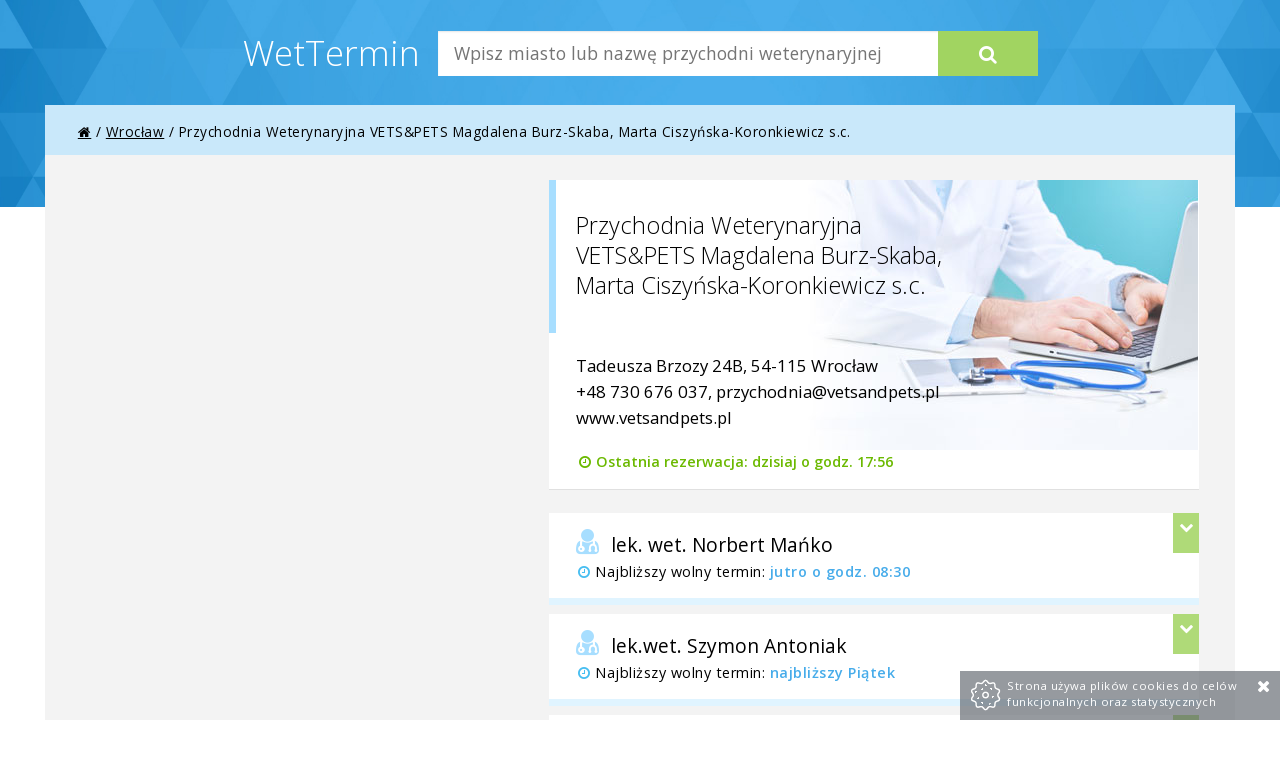

--- FILE ---
content_type: text/html; charset=utf-8
request_url: https://www.wettermin.pl/lecznice/wroclaw/44002
body_size: 3632
content:
<!DOCTYPE html>
<html class="no-js" lang="en">
 <head> 
  <title>Przychodnia Weterynaryjna VETS&amp;PETS Magdalena Burz-Skaba, Marta Ciszyńska-Koronkiewicz s.c. | Wettermin</title> 
  <meta charset="utf-8" /> 
  <meta name="viewport" content="width=device-width, initial-scale=1.0" /> 
  <meta name="robots" content="noodp,noydir" /> 
  <meta property="og:title" content="Przychodnia Weterynaryjna VETS&amp;PETS Magdalena Burz-Skaba, Marta Ciszyńska-Koronkiewicz s.c. | Wettermin" /> 
  <meta property="og:type" content="website" /> 
  <meta property="og:url" content="https://www.wettermin.pl/lecznice/wroclaw/44002" /> 
  <meta property="og:description" content="Już nie musisz czekać w kolejkach ze swoim pupilem. Znajdź swojego lekarza weterynarii i um&oacute;w się na wizytę." /> 
  <meta property="og:image" content="https://static-assets.sitesbi.com/templates/t8/images/wettermin/wettermin_social.jpg" /> 
  <meta property="og:site_name" content="Przychodnia Weterynaryjna VETS&amp;PETS Magdalena Burz-Skaba, Marta Ciszyńska-Koronkiewicz s.c. | Wettermin" /> 
  <meta name="description" content="Już nie musisz czekać w kolejkach ze swoim pupilem. Znajdź swojego lekarza weterynarii i um&oacute;w się na wizytę." /> 
  <link href="https://fonts.googleapis.com/css?family=Open+Sans:300,400,600,700&amp;subset=latin,latin-ext" rel="stylesheet" type="text/css" /> 
  <link href="https://fonts.googleapis.com/css?family=PT+Sans&amp;subset=latin,latin-ext" rel="stylesheet" type="text/css" /> 
  <link rel="stylesheet" type="text/css" href="https://static-assets.sitesbi.com/stylesheets/slick/slick.css" /> 
  <link rel="stylesheet" type="text/css" href="https://static-assets.sitesbi.com/stylesheets/slick/slick-theme2.css" /> 
  <link rel="stylesheet" href="https://static-assets.sitesbi.com/templates/t8/stylesheets/wettermin.css" /> 
  <link rel="stylesheet" href="https://static-assets.sitesbi.com/stylesheets/mmenu/jquery.mmenu.all.css" /> 
  <link rel="stylesheet" href="https://static-assets.sitesbi.com/stylesheets/lightbox/magnific-popup.css" /> 
  <link rel="stylesheet" type="text/css" href="https://static-assets.sitesbi.com/stylesheets/typeahead/typeahead.css" /> 
  <script src="https://static-assets.sitesbi.com/javascripts/modernizr/n/modernizr.min.js" type="text/javascript"></script> 
  <script src="https://static-assets.sitesbi.com/javascripts/jquery/jquery.min.js" type="text/javascript"></script> 
  <script src="https://static-assets.sitesbi.com/javascripts/typeahead/typeahead.js" type="text/javascript"></script> 
  <script src="https://static-assets.sitesbi.com/javascripts/lightbox/magnific-popup.js" type="text/javascript"></script> 
  <script src="https://static-assets.sitesbi.com/javascripts/mmenu/jquery.mmenu.min.all.js" type="text/javascript"></script> 
  <script src="https://static-assets.sitesbi.com/javascripts/foundation/js/foundation.min.js" type="text/javascript"></script> 
  <script src="https://static-assets.sitesbi.com/javascripts/foundation/js/foundation/foundation.abide.js" type="text/javascript"></script> 
  <script src="https://static-assets.sitesbi.com/javascripts/slick/slick.min.js" type="text/javascript"></script> 
  <script src="https://static-assets.sitesbi.com/javascripts/moment/moment.js" type="text/javascript"></script> 
  <script src="https://static-assets.sitesbi.com/javascripts/moment/moment-timezone.js" type="text/javascript"></script> 
  <script src="https://static-assets.sitesbi.com/javascripts/app/common.js?1769018002156" type="text/javascript"></script> 
  <script src="https://static-assets.sitesbi.com/templates/t8/javascripts/main.js?1769018002156" type="text/javascript"></script> 
  <script src="https://maps.googleapis.com/maps/api/js?key=AIzaSyCohJ118KlWeidvJAHqBbIlDG6d4zk9Ang"></script> 
  <script src="https://static-assets.sitesbi.com/templates/t8/javascripts/wettermin-privacy.js?1769018002156" type="text/javascript"></script> 
  <script src="https://static-assets.sitesbi.com/templates/t8/javascripts/sitesbi-booking-init-s.js?1769018002156" type="text/javascript"></script> 
  <script src="https://static-assets.sitesbi.com/templates/t8/javascripts/sitesbi-booking.js?1769018002156" type="text/javascript"></script> 
  <script src="https://www.google.com/recaptcha/api.js"></script> 
  <script async="" src="https://static-assets.sitesbi.com/javascripts/maps/marker-cluster.js" type="text/javascript"></script> 
 </head> 
 <body> 
  <a name="top"></a> 
  <div id="page" class="page"> 
   <div class="content_page main_wrapper color_page"> 
    <!-- 1 COLUMN CONTENT WRAPPER --> 
    <div class="row collapse limited_page_grid"> 
     <div class="small-12 columns"> 
      <header> 
       <div data-interchange="[https://static-assets.sitesbi.com/templates/t8/images/wettermin/wettermin_bg1_1200.jpg, (small)], [https://static-assets.sitesbi.com/templates/t8/images/wettermin/wettermin_bg1_1200.jpg, (medium)], [https://static-assets.sitesbi.com/templates/t8/images/wettermin/wettermin_bg1_1920.jpg, (large)], [https://static-assets.sitesbi.com/templates/t8/images/wettermin/wettermin_bg1_1920.jpg, (xlarge)]" class="header_bg"> 
       </div> 
       <div data-interchange="[https://static-assets.sitesbi.com/templates/t8/images/wettermin/wettermin_bg1_1200.jpg, (small)], [https://static-assets.sitesbi.com/templates/t8/images/wettermin/wettermin_bg1_1200.jpg, (medium)], [https://static-assets.sitesbi.com/templates/t8/images/wettermin/wettermin_bg1_1920.jpg, (large)], [https://static-assets.sitesbi.com/templates/t8/images/wettermin/wettermin_bg1_1920.jpg, (xlarge)]" class="page_title_h main_content_wrapper"> 
        <div class="row header_title_search"> 
         <div> 
          <h1><a href="/">WetTermin</a></h1> 
         </div> 
         <div> 
          <div class="header_search"> 
           <form id="list-form" action="/wt/by-term" method="post"> 
            <div class="row collapse"> 
             <div class="medium-10 small-12 columns"> 
              <input class="typeahead search-typeahead" type="text" name="search" placeholder="Wpisz miasto lub nazwę przychodni weterynaryjnej" /> 
             </div> 
             <div class="medium-2 small-12 columns"> 
              <button type="submit" class="searchBtn button postfix color_button_cta"><i class="fa fa-search" aria-hidden="true"></i></button> 
             </div> 
            </div> 
           </form> 
          </div> 
         </div> 
        </div> 
       </div> 
      </header> 
      <div class="main_content_list_position"> 
       <div class="main_content_list_position_start"> 
        <div class="breadcrumbs"> 
         <ul> 
          <li> <a href="/"><i class="fa fa-home"></i></a> </li> 
          <li> <a href="/miasto/wroclaw">Wrocław</a> </li> 
          <li> Przychodnia Weterynaryjna VETS&amp;PETS Magdalena Burz-Skaba, Marta Ciszyńska-Koronkiewicz s.c. </li> 
         </ul> 
        </div> 
       </div> 
       <div class="clinic_map_container list_content_position"> 
        <div id="clinic_map" style="display: none;"> 
         <iframe src="https://www.google.com/maps/embed/v1/place?q=51.135868,16.923826&amp;key=AIzaSyCohJ118KlWeidvJAHqBbIlDG6d4zk9Ang&amp;zoom=12" width="95%" height="95%" frameborder="0" style="border : 0"></iframe> 
        </div> 
       </div> 
       <section class="list_content_position"> 
        <div class="row collapse"> 
         <div class="medium-12 large-8 large-offset-4 columns content_col_r_wrapper"> 
          <div class="panels_clinics_list"> 
           <ul id="search-results-container" class="small-block-grid-1"> 
            <li> 
             <div class="panel_clinic" style="background-image: url('https://static-assets.sitesbi.com/templates/t8/images/wettermin/clinic_default.jpg')"> 
              <div class="clinic_name"> 
               <h4>Przychodnia Weterynaryjna VETS&amp;PETS Magdalena Burz-Skaba, Marta Ciszyńska-Koronkiewicz s.c.</h4> 
              </div> 
              <div class="clinic_list_r"> 
               <p>Tadeusza Brzozy 24B, 54-115 Wrocław</p> 
               <p>+48 730 676 037, <span class="info_media_small"><span class="rvs">lp.stepdnastev<span class="rt"></span>aindohcyzrp</span></span> </p> 
               <p><a href="http://www.vetsandpets.pl" target="_blank" rel="nofollow">www.vetsandpets.pl</a></p> 
               <p class="lastbooking_clinic" style="display: block "><i class="fa fa-clock-o" aria-hidden="true"></i>Ostatnia rezerwacja: <span class="last-term-block" vetcode-id="44002">dzisiaj o godz. 17:56</span></p> 
              </div> 
             </div> </li> 
           </ul> 
           <div class="clinic_doctors_container" id="grid-container" vetcode-id="44002" std-visit-minutes="20" delay-from-now="0" ignore-today="false"></div> 
          </div> 
         </div> 
        </div> 
        <div class="list_content_position_end"></div> 
       </section> 
      </div> 
      <div class="section_end"> 
       <div class="go_to_top"> 
        <div class="line"></div> 
        <div class="go_to2"> 
         <a href="#top"><i class="fa fa-chevron-up"></i></a> 
        </div> 
       </div> 
       <footer> 
        <div class="main_wrapper"> 
         <p>WetTermin.pl. <a href="http://www.klinikaxp.pl/" target="_blank">Biuro Rozwiązań Informatycznych Bogdan Andrzej Miechowicz</a>. Wszelkie prawa zastrzeżone.</p> 
         <p>Wettermin.pl jest integralną częścią Kliniki XP</p> 
         <p><a id="privacy-rules-btn" target="_blank" style="cursor: pointer">Polityka prywatności</a></p> 
        </div> 
        <div class="sitesbi_af"> 
         <a href="http://www.sitesbi.com"> Powered by <img src="https://static-assets.sitesbi.com/images/Sitesbi_footer_logo.png" /></a> 
        </div> 
       </footer> 
      </div> 
     </div> 
    </div> 
   </div> 
  </div> 
  <div class="cookie_info" id="cookie-notice" style="display: none">
   <img src="https://static-assets.sitesbi.com/images/cookies/cookie1.png" style="float: left; padding-right: 5px;" /> Strona używa plik&oacute;w cookies do cel&oacute;w funkcjonalnych oraz statystycznych 
   <a id="cookie-rules-accept-btn" style="cursor:pointer"><i class="fa fa-times"></i></a> 
  </div> 
  <script>var markersImagePath = '//static-assets-dev.sitesbi.com/images/map';</script> 
  <script type="text/javascript">
$(function(){
cookieNoticeHandler();
mEmbeding(44002);
initializeClinic({'clinicName':'Przychodnia Weterynaryjna VETS&PETS Magdalena Burz-Skaba, Marta Ciszyńska-Koronkiewicz s.c.','vetcodeId':44002,'latitude':51.135868,'longitude':16.923826, 'mailPhoneReq':'PHONE_REQUIRED', 'cityAlias':'wroclaw', 'city':'Wrocław', 'defaultDoctorId':'0', 'multioption':'BY_DOCTOR', 'timezone':'Europe/Warsaw', 'qq':true}, false);
handleClinicSearch();
$('.big-map-modal-btn').click(function() { showBigMapModal(); });
subscribeForClinicChanges('2f7b4090-b3a2-4553-9c6e-2227637ad880',3,44002);
$(document).foundation();
$(document).foundation('reflow');$('img').foundation('interchange', 'reflow');
})
</script> 
  <link href="https://maxcdn.bootstrapcdn.com/font-awesome/4.2.0/css/font-awesome.min.css" rel="stylesheet" /> 
  <form> 
   <input type="hidden" name="csrfToken" value="5d8219a42522f2ac5ac11ca8fe2087484d915078-1769018002036-cd81e0f879164ef7cbd0b355" /> 
  </form> 
  <script>
            String.prototype.multiReplace = function ( hash ) {
                var str = this, key;
                for ( key in hash ) {
                    str = str.replace( new RegExp( key, 'g' ), hash[ key ] );
                }
                return str;
            };

            function defusrs1(v) {
                if (v) {
                    return v.multiReplace({'tws\\$weu21':String.fromCharCode(85,65,45), '54523\\$4274\\$':String.fromCharCode(45)});
                }
            }

            var fus = 'tws$weu219635141354523$4274$1';
            (function(i,s,o,g,r,a,m){i['GoogleAnalyticsObject']=r;i[r]=i[r]||function(){
                (i[r].q=i[r].q||[]).push(arguments)},i[r].l=1*new Date();a=s.createElement(o),
                    m=s.getElementsByTagName(o)[0];a.async=1;a.src=g;m.parentNode.insertBefore(a,m)
            })(window,document,'script','//www.google-analytics.com/analytics.js','ga');

            ga('create', /* UA-00000000-0 */ defusrs1(fus), {'cookieDomain': 'www.wettermin.pl'}) ;
            ga('send', 'pageview') ;
        </script>   
 </body>
</html>

--- FILE ---
content_type: text/css
request_url: https://static-assets.sitesbi.com/templates/t8/stylesheets/wettermin.css
body_size: 27541
content:
/* line 348, ../../bower_components/foundation/scss/foundation/components/_global.scss */
meta.foundation-version {
  font-family: "/5.5.1/";
}

/* line 352, ../../bower_components/foundation/scss/foundation/components/_global.scss */
meta.foundation-mq-small {
  font-family: "/only screen/";
  width: 0;
}

/* line 357, ../../bower_components/foundation/scss/foundation/components/_global.scss */
meta.foundation-mq-small-only {
  font-family: "/only screen and (max-width: 40em)/";
  width: 0;
}

/* line 362, ../../bower_components/foundation/scss/foundation/components/_global.scss */
meta.foundation-mq-medium {
  font-family: "/only screen and (min-width:40.063em)/";
  width: 40.063em;
}

/* line 367, ../../bower_components/foundation/scss/foundation/components/_global.scss */
meta.foundation-mq-medium-only {
  font-family: "/only screen and (min-width:40.063em) and (max-width:64em)/";
  width: 40.063em;
}

/* line 372, ../../bower_components/foundation/scss/foundation/components/_global.scss */
meta.foundation-mq-large {
  font-family: "/only screen and (min-width:64.063em)/";
  width: 64.063em;
}

/* line 377, ../../bower_components/foundation/scss/foundation/components/_global.scss */
meta.foundation-mq-large-only {
  font-family: "/only screen and (min-width:64.063em) and (max-width:90em)/";
  width: 64.063em;
}

/* line 382, ../../bower_components/foundation/scss/foundation/components/_global.scss */
meta.foundation-mq-xlarge {
  font-family: "/only screen and (min-width:90.063em)/";
  width: 90.063em;
}

/* line 387, ../../bower_components/foundation/scss/foundation/components/_global.scss */
meta.foundation-mq-xlarge-only {
  font-family: "/only screen and (min-width:90.063em) and (max-width:120em)/";
  width: 90.063em;
}

/* line 392, ../../bower_components/foundation/scss/foundation/components/_global.scss */
meta.foundation-mq-xxlarge {
  font-family: "/only screen and (min-width:120.063em)/";
  width: 120.063em;
}

/* line 397, ../../bower_components/foundation/scss/foundation/components/_global.scss */
meta.foundation-data-attribute-namespace {
  font-family: false;
}

/* line 404, ../../bower_components/foundation/scss/foundation/components/_global.scss */
html, body {
  height: 100%;
}

/* line 407, ../../bower_components/foundation/scss/foundation/components/_global.scss */
*,
*:before,
*:after {
  -webkit-box-sizing: border-box;
  -moz-box-sizing: border-box;
  box-sizing: border-box;
}

/* line 413, ../../bower_components/foundation/scss/foundation/components/_global.scss */
html,
body {
  font-size: 100%;
}

/* line 417, ../../bower_components/foundation/scss/foundation/components/_global.scss */
body {
  background: #fff;
  color: #222;
  padding: 0;
  margin: 0;
  font-family: "Helvetica Neue", Helvetica, Roboto, Arial, sans-serif;
  font-weight: normal;
  font-style: normal;
  line-height: 1.5;
  position: relative;
  cursor: auto;
}

/* line 430, ../../bower_components/foundation/scss/foundation/components/_global.scss */
a:hover {
  cursor: pointer;
}

/* line 433, ../../bower_components/foundation/scss/foundation/components/_global.scss */
img {
  max-width: 100%;
  height: auto;
}

/* line 435, ../../bower_components/foundation/scss/foundation/components/_global.scss */
img {
  -ms-interpolation-mode: bicubic;
}

/* line 439, ../../bower_components/foundation/scss/foundation/components/_global.scss */
#map_canvas img,
#map_canvas embed,
#map_canvas object,
.map_canvas img,
.map_canvas embed,
.map_canvas object {
  max-width: none !important;
}

/* line 446, ../../bower_components/foundation/scss/foundation/components/_global.scss */
.left {
  float: left !important;
}

/* line 447, ../../bower_components/foundation/scss/foundation/components/_global.scss */
.right {
  float: right !important;
}

/* line 172, ../../bower_components/foundation/scss/foundation/components/_global.scss */
.clearfix:before, .clearfix:after {
  content: " ";
  display: table;
}
/* line 173, ../../bower_components/foundation/scss/foundation/components/_global.scss */
.clearfix:after {
  clear: both;
}

/* line 451, ../../bower_components/foundation/scss/foundation/components/_global.scss */
.hide {
  display: none;
}

/* line 456, ../../bower_components/foundation/scss/foundation/components/_global.scss */
.invisible {
  visibility: hidden;
}

/* line 462, ../../bower_components/foundation/scss/foundation/components/_global.scss */
.antialiased {
  -webkit-font-smoothing: antialiased;
  -moz-osx-font-smoothing: grayscale;
}

/* line 465, ../../bower_components/foundation/scss/foundation/components/_global.scss */
img {
  display: inline-block;
  vertical-align: middle;
}

/* line 475, ../../bower_components/foundation/scss/foundation/components/_global.scss */
textarea {
  height: auto;
  min-height: 50px;
}

/* line 478, ../../bower_components/foundation/scss/foundation/components/_global.scss */
select {
  width: 100%;
}

/* line 129, ../../bower_components/foundation/scss/foundation/components/_accordion.scss */
.accordion {
  margin-bottom: 0;
}
/* line 172, ../../bower_components/foundation/scss/foundation/components/_global.scss */
.accordion:before, .accordion:after {
  content: " ";
  display: table;
}
/* line 173, ../../bower_components/foundation/scss/foundation/components/_global.scss */
.accordion:after {
  clear: both;
}
/* line 132, ../../bower_components/foundation/scss/foundation/components/_accordion.scss */
.accordion .accordion-navigation, .accordion dd {
  display: block;
  margin-bottom: 0 !important;
}
/* line 135, ../../bower_components/foundation/scss/foundation/components/_accordion.scss */
.accordion .accordion-navigation.active > a, .accordion dd.active > a {
  background: #e8e8e8;
}
/* line 136, ../../bower_components/foundation/scss/foundation/components/_accordion.scss */
.accordion .accordion-navigation > a, .accordion dd > a {
  background: #EFEFEF;
  color: #222222;
  padding: 1rem;
  display: block;
  font-family: "Helvetica Neue", Helvetica, Roboto, Arial, sans-serif;
  font-size: 1rem;
}
/* line 143, ../../bower_components/foundation/scss/foundation/components/_accordion.scss */
.accordion .accordion-navigation > a:hover, .accordion dd > a:hover {
  background: #e3e3e3;
}
/* line 146, ../../bower_components/foundation/scss/foundation/components/_accordion.scss */
.accordion .accordion-navigation > .content, .accordion dd > .content {
  display: none;
  padding: 0.9375rem;
}
/* line 149, ../../bower_components/foundation/scss/foundation/components/_accordion.scss */
.accordion .accordion-navigation > .content.active, .accordion dd > .content.active {
  display: block;
  background: #FFFFFF;
}

/* line 107, ../../bower_components/foundation/scss/foundation/components/_block-grid.scss */
[class*="block-grid-"] {
  display: block;
  padding: 0;
  margin: 0 -0.625rem;
}
/* line 172, ../../bower_components/foundation/scss/foundation/components/_global.scss */
[class*="block-grid-"]:before, [class*="block-grid-"]:after {
  content: " ";
  display: table;
}
/* line 173, ../../bower_components/foundation/scss/foundation/components/_global.scss */
[class*="block-grid-"]:after {
  clear: both;
}
/* line 51, ../../bower_components/foundation/scss/foundation/components/_block-grid.scss */
[class*="block-grid-"] > li {
  display: block;
  height: auto;
  float: left;
  padding: 0 0.625rem 1.25rem;
}

@media only screen {
  /* line 62, ../../bower_components/foundation/scss/foundation/components/_block-grid.scss */
  .small-block-grid-1 > li {
    width: 100%;
    list-style: none;
  }
  /* line 69, ../../bower_components/foundation/scss/foundation/components/_block-grid.scss */
  .small-block-grid-1 > li:nth-of-type(1n) {
    clear: none;
  }
  /* line 70, ../../bower_components/foundation/scss/foundation/components/_block-grid.scss */
  .small-block-grid-1 > li:nth-of-type(1n+1) {
    clear: both;
  }

  /* line 62, ../../bower_components/foundation/scss/foundation/components/_block-grid.scss */
  .small-block-grid-2 > li {
    width: 50%;
    list-style: none;
  }
  /* line 69, ../../bower_components/foundation/scss/foundation/components/_block-grid.scss */
  .small-block-grid-2 > li:nth-of-type(1n) {
    clear: none;
  }
  /* line 70, ../../bower_components/foundation/scss/foundation/components/_block-grid.scss */
  .small-block-grid-2 > li:nth-of-type(2n+1) {
    clear: both;
  }

  /* line 62, ../../bower_components/foundation/scss/foundation/components/_block-grid.scss */
  .small-block-grid-3 > li {
    width: 33.33333%;
    list-style: none;
  }
  /* line 69, ../../bower_components/foundation/scss/foundation/components/_block-grid.scss */
  .small-block-grid-3 > li:nth-of-type(1n) {
    clear: none;
  }
  /* line 70, ../../bower_components/foundation/scss/foundation/components/_block-grid.scss */
  .small-block-grid-3 > li:nth-of-type(3n+1) {
    clear: both;
  }

  /* line 62, ../../bower_components/foundation/scss/foundation/components/_block-grid.scss */
  .small-block-grid-4 > li {
    width: 25%;
    list-style: none;
  }
  /* line 69, ../../bower_components/foundation/scss/foundation/components/_block-grid.scss */
  .small-block-grid-4 > li:nth-of-type(1n) {
    clear: none;
  }
  /* line 70, ../../bower_components/foundation/scss/foundation/components/_block-grid.scss */
  .small-block-grid-4 > li:nth-of-type(4n+1) {
    clear: both;
  }

  /* line 62, ../../bower_components/foundation/scss/foundation/components/_block-grid.scss */
  .small-block-grid-5 > li {
    width: 20%;
    list-style: none;
  }
  /* line 69, ../../bower_components/foundation/scss/foundation/components/_block-grid.scss */
  .small-block-grid-5 > li:nth-of-type(1n) {
    clear: none;
  }
  /* line 70, ../../bower_components/foundation/scss/foundation/components/_block-grid.scss */
  .small-block-grid-5 > li:nth-of-type(5n+1) {
    clear: both;
  }

  /* line 62, ../../bower_components/foundation/scss/foundation/components/_block-grid.scss */
  .small-block-grid-6 > li {
    width: 16.66667%;
    list-style: none;
  }
  /* line 69, ../../bower_components/foundation/scss/foundation/components/_block-grid.scss */
  .small-block-grid-6 > li:nth-of-type(1n) {
    clear: none;
  }
  /* line 70, ../../bower_components/foundation/scss/foundation/components/_block-grid.scss */
  .small-block-grid-6 > li:nth-of-type(6n+1) {
    clear: both;
  }

  /* line 62, ../../bower_components/foundation/scss/foundation/components/_block-grid.scss */
  .small-block-grid-7 > li {
    width: 14.28571%;
    list-style: none;
  }
  /* line 69, ../../bower_components/foundation/scss/foundation/components/_block-grid.scss */
  .small-block-grid-7 > li:nth-of-type(1n) {
    clear: none;
  }
  /* line 70, ../../bower_components/foundation/scss/foundation/components/_block-grid.scss */
  .small-block-grid-7 > li:nth-of-type(7n+1) {
    clear: both;
  }

  /* line 62, ../../bower_components/foundation/scss/foundation/components/_block-grid.scss */
  .small-block-grid-8 > li {
    width: 12.5%;
    list-style: none;
  }
  /* line 69, ../../bower_components/foundation/scss/foundation/components/_block-grid.scss */
  .small-block-grid-8 > li:nth-of-type(1n) {
    clear: none;
  }
  /* line 70, ../../bower_components/foundation/scss/foundation/components/_block-grid.scss */
  .small-block-grid-8 > li:nth-of-type(8n+1) {
    clear: both;
  }

  /* line 62, ../../bower_components/foundation/scss/foundation/components/_block-grid.scss */
  .small-block-grid-9 > li {
    width: 11.11111%;
    list-style: none;
  }
  /* line 69, ../../bower_components/foundation/scss/foundation/components/_block-grid.scss */
  .small-block-grid-9 > li:nth-of-type(1n) {
    clear: none;
  }
  /* line 70, ../../bower_components/foundation/scss/foundation/components/_block-grid.scss */
  .small-block-grid-9 > li:nth-of-type(9n+1) {
    clear: both;
  }

  /* line 62, ../../bower_components/foundation/scss/foundation/components/_block-grid.scss */
  .small-block-grid-10 > li {
    width: 10%;
    list-style: none;
  }
  /* line 69, ../../bower_components/foundation/scss/foundation/components/_block-grid.scss */
  .small-block-grid-10 > li:nth-of-type(1n) {
    clear: none;
  }
  /* line 70, ../../bower_components/foundation/scss/foundation/components/_block-grid.scss */
  .small-block-grid-10 > li:nth-of-type(10n+1) {
    clear: both;
  }

  /* line 62, ../../bower_components/foundation/scss/foundation/components/_block-grid.scss */
  .small-block-grid-11 > li {
    width: 9.09091%;
    list-style: none;
  }
  /* line 69, ../../bower_components/foundation/scss/foundation/components/_block-grid.scss */
  .small-block-grid-11 > li:nth-of-type(1n) {
    clear: none;
  }
  /* line 70, ../../bower_components/foundation/scss/foundation/components/_block-grid.scss */
  .small-block-grid-11 > li:nth-of-type(11n+1) {
    clear: both;
  }

  /* line 62, ../../bower_components/foundation/scss/foundation/components/_block-grid.scss */
  .small-block-grid-12 > li {
    width: 8.33333%;
    list-style: none;
  }
  /* line 69, ../../bower_components/foundation/scss/foundation/components/_block-grid.scss */
  .small-block-grid-12 > li:nth-of-type(1n) {
    clear: none;
  }
  /* line 70, ../../bower_components/foundation/scss/foundation/components/_block-grid.scss */
  .small-block-grid-12 > li:nth-of-type(12n+1) {
    clear: both;
  }
}
@media only screen and (min-width: 40.063em) {
  /* line 62, ../../bower_components/foundation/scss/foundation/components/_block-grid.scss */
  .medium-block-grid-1 > li {
    width: 100%;
    list-style: none;
  }
  /* line 69, ../../bower_components/foundation/scss/foundation/components/_block-grid.scss */
  .medium-block-grid-1 > li:nth-of-type(1n) {
    clear: none;
  }
  /* line 70, ../../bower_components/foundation/scss/foundation/components/_block-grid.scss */
  .medium-block-grid-1 > li:nth-of-type(1n+1) {
    clear: both;
  }

  /* line 62, ../../bower_components/foundation/scss/foundation/components/_block-grid.scss */
  .medium-block-grid-2 > li {
    width: 50%;
    list-style: none;
  }
  /* line 69, ../../bower_components/foundation/scss/foundation/components/_block-grid.scss */
  .medium-block-grid-2 > li:nth-of-type(1n) {
    clear: none;
  }
  /* line 70, ../../bower_components/foundation/scss/foundation/components/_block-grid.scss */
  .medium-block-grid-2 > li:nth-of-type(2n+1) {
    clear: both;
  }

  /* line 62, ../../bower_components/foundation/scss/foundation/components/_block-grid.scss */
  .medium-block-grid-3 > li {
    width: 33.33333%;
    list-style: none;
  }
  /* line 69, ../../bower_components/foundation/scss/foundation/components/_block-grid.scss */
  .medium-block-grid-3 > li:nth-of-type(1n) {
    clear: none;
  }
  /* line 70, ../../bower_components/foundation/scss/foundation/components/_block-grid.scss */
  .medium-block-grid-3 > li:nth-of-type(3n+1) {
    clear: both;
  }

  /* line 62, ../../bower_components/foundation/scss/foundation/components/_block-grid.scss */
  .medium-block-grid-4 > li {
    width: 25%;
    list-style: none;
  }
  /* line 69, ../../bower_components/foundation/scss/foundation/components/_block-grid.scss */
  .medium-block-grid-4 > li:nth-of-type(1n) {
    clear: none;
  }
  /* line 70, ../../bower_components/foundation/scss/foundation/components/_block-grid.scss */
  .medium-block-grid-4 > li:nth-of-type(4n+1) {
    clear: both;
  }

  /* line 62, ../../bower_components/foundation/scss/foundation/components/_block-grid.scss */
  .medium-block-grid-5 > li {
    width: 20%;
    list-style: none;
  }
  /* line 69, ../../bower_components/foundation/scss/foundation/components/_block-grid.scss */
  .medium-block-grid-5 > li:nth-of-type(1n) {
    clear: none;
  }
  /* line 70, ../../bower_components/foundation/scss/foundation/components/_block-grid.scss */
  .medium-block-grid-5 > li:nth-of-type(5n+1) {
    clear: both;
  }

  /* line 62, ../../bower_components/foundation/scss/foundation/components/_block-grid.scss */
  .medium-block-grid-6 > li {
    width: 16.66667%;
    list-style: none;
  }
  /* line 69, ../../bower_components/foundation/scss/foundation/components/_block-grid.scss */
  .medium-block-grid-6 > li:nth-of-type(1n) {
    clear: none;
  }
  /* line 70, ../../bower_components/foundation/scss/foundation/components/_block-grid.scss */
  .medium-block-grid-6 > li:nth-of-type(6n+1) {
    clear: both;
  }

  /* line 62, ../../bower_components/foundation/scss/foundation/components/_block-grid.scss */
  .medium-block-grid-7 > li {
    width: 14.28571%;
    list-style: none;
  }
  /* line 69, ../../bower_components/foundation/scss/foundation/components/_block-grid.scss */
  .medium-block-grid-7 > li:nth-of-type(1n) {
    clear: none;
  }
  /* line 70, ../../bower_components/foundation/scss/foundation/components/_block-grid.scss */
  .medium-block-grid-7 > li:nth-of-type(7n+1) {
    clear: both;
  }

  /* line 62, ../../bower_components/foundation/scss/foundation/components/_block-grid.scss */
  .medium-block-grid-8 > li {
    width: 12.5%;
    list-style: none;
  }
  /* line 69, ../../bower_components/foundation/scss/foundation/components/_block-grid.scss */
  .medium-block-grid-8 > li:nth-of-type(1n) {
    clear: none;
  }
  /* line 70, ../../bower_components/foundation/scss/foundation/components/_block-grid.scss */
  .medium-block-grid-8 > li:nth-of-type(8n+1) {
    clear: both;
  }

  /* line 62, ../../bower_components/foundation/scss/foundation/components/_block-grid.scss */
  .medium-block-grid-9 > li {
    width: 11.11111%;
    list-style: none;
  }
  /* line 69, ../../bower_components/foundation/scss/foundation/components/_block-grid.scss */
  .medium-block-grid-9 > li:nth-of-type(1n) {
    clear: none;
  }
  /* line 70, ../../bower_components/foundation/scss/foundation/components/_block-grid.scss */
  .medium-block-grid-9 > li:nth-of-type(9n+1) {
    clear: both;
  }

  /* line 62, ../../bower_components/foundation/scss/foundation/components/_block-grid.scss */
  .medium-block-grid-10 > li {
    width: 10%;
    list-style: none;
  }
  /* line 69, ../../bower_components/foundation/scss/foundation/components/_block-grid.scss */
  .medium-block-grid-10 > li:nth-of-type(1n) {
    clear: none;
  }
  /* line 70, ../../bower_components/foundation/scss/foundation/components/_block-grid.scss */
  .medium-block-grid-10 > li:nth-of-type(10n+1) {
    clear: both;
  }

  /* line 62, ../../bower_components/foundation/scss/foundation/components/_block-grid.scss */
  .medium-block-grid-11 > li {
    width: 9.09091%;
    list-style: none;
  }
  /* line 69, ../../bower_components/foundation/scss/foundation/components/_block-grid.scss */
  .medium-block-grid-11 > li:nth-of-type(1n) {
    clear: none;
  }
  /* line 70, ../../bower_components/foundation/scss/foundation/components/_block-grid.scss */
  .medium-block-grid-11 > li:nth-of-type(11n+1) {
    clear: both;
  }

  /* line 62, ../../bower_components/foundation/scss/foundation/components/_block-grid.scss */
  .medium-block-grid-12 > li {
    width: 8.33333%;
    list-style: none;
  }
  /* line 69, ../../bower_components/foundation/scss/foundation/components/_block-grid.scss */
  .medium-block-grid-12 > li:nth-of-type(1n) {
    clear: none;
  }
  /* line 70, ../../bower_components/foundation/scss/foundation/components/_block-grid.scss */
  .medium-block-grid-12 > li:nth-of-type(12n+1) {
    clear: both;
  }
}
@media only screen and (min-width: 64.063em) {
  /* line 62, ../../bower_components/foundation/scss/foundation/components/_block-grid.scss */
  .large-block-grid-1 > li {
    width: 100%;
    list-style: none;
  }
  /* line 69, ../../bower_components/foundation/scss/foundation/components/_block-grid.scss */
  .large-block-grid-1 > li:nth-of-type(1n) {
    clear: none;
  }
  /* line 70, ../../bower_components/foundation/scss/foundation/components/_block-grid.scss */
  .large-block-grid-1 > li:nth-of-type(1n+1) {
    clear: both;
  }

  /* line 62, ../../bower_components/foundation/scss/foundation/components/_block-grid.scss */
  .large-block-grid-2 > li {
    width: 50%;
    list-style: none;
  }
  /* line 69, ../../bower_components/foundation/scss/foundation/components/_block-grid.scss */
  .large-block-grid-2 > li:nth-of-type(1n) {
    clear: none;
  }
  /* line 70, ../../bower_components/foundation/scss/foundation/components/_block-grid.scss */
  .large-block-grid-2 > li:nth-of-type(2n+1) {
    clear: both;
  }

  /* line 62, ../../bower_components/foundation/scss/foundation/components/_block-grid.scss */
  .large-block-grid-3 > li {
    width: 33.33333%;
    list-style: none;
  }
  /* line 69, ../../bower_components/foundation/scss/foundation/components/_block-grid.scss */
  .large-block-grid-3 > li:nth-of-type(1n) {
    clear: none;
  }
  /* line 70, ../../bower_components/foundation/scss/foundation/components/_block-grid.scss */
  .large-block-grid-3 > li:nth-of-type(3n+1) {
    clear: both;
  }

  /* line 62, ../../bower_components/foundation/scss/foundation/components/_block-grid.scss */
  .large-block-grid-4 > li {
    width: 25%;
    list-style: none;
  }
  /* line 69, ../../bower_components/foundation/scss/foundation/components/_block-grid.scss */
  .large-block-grid-4 > li:nth-of-type(1n) {
    clear: none;
  }
  /* line 70, ../../bower_components/foundation/scss/foundation/components/_block-grid.scss */
  .large-block-grid-4 > li:nth-of-type(4n+1) {
    clear: both;
  }

  /* line 62, ../../bower_components/foundation/scss/foundation/components/_block-grid.scss */
  .large-block-grid-5 > li {
    width: 20%;
    list-style: none;
  }
  /* line 69, ../../bower_components/foundation/scss/foundation/components/_block-grid.scss */
  .large-block-grid-5 > li:nth-of-type(1n) {
    clear: none;
  }
  /* line 70, ../../bower_components/foundation/scss/foundation/components/_block-grid.scss */
  .large-block-grid-5 > li:nth-of-type(5n+1) {
    clear: both;
  }

  /* line 62, ../../bower_components/foundation/scss/foundation/components/_block-grid.scss */
  .large-block-grid-6 > li {
    width: 16.66667%;
    list-style: none;
  }
  /* line 69, ../../bower_components/foundation/scss/foundation/components/_block-grid.scss */
  .large-block-grid-6 > li:nth-of-type(1n) {
    clear: none;
  }
  /* line 70, ../../bower_components/foundation/scss/foundation/components/_block-grid.scss */
  .large-block-grid-6 > li:nth-of-type(6n+1) {
    clear: both;
  }

  /* line 62, ../../bower_components/foundation/scss/foundation/components/_block-grid.scss */
  .large-block-grid-7 > li {
    width: 14.28571%;
    list-style: none;
  }
  /* line 69, ../../bower_components/foundation/scss/foundation/components/_block-grid.scss */
  .large-block-grid-7 > li:nth-of-type(1n) {
    clear: none;
  }
  /* line 70, ../../bower_components/foundation/scss/foundation/components/_block-grid.scss */
  .large-block-grid-7 > li:nth-of-type(7n+1) {
    clear: both;
  }

  /* line 62, ../../bower_components/foundation/scss/foundation/components/_block-grid.scss */
  .large-block-grid-8 > li {
    width: 12.5%;
    list-style: none;
  }
  /* line 69, ../../bower_components/foundation/scss/foundation/components/_block-grid.scss */
  .large-block-grid-8 > li:nth-of-type(1n) {
    clear: none;
  }
  /* line 70, ../../bower_components/foundation/scss/foundation/components/_block-grid.scss */
  .large-block-grid-8 > li:nth-of-type(8n+1) {
    clear: both;
  }

  /* line 62, ../../bower_components/foundation/scss/foundation/components/_block-grid.scss */
  .large-block-grid-9 > li {
    width: 11.11111%;
    list-style: none;
  }
  /* line 69, ../../bower_components/foundation/scss/foundation/components/_block-grid.scss */
  .large-block-grid-9 > li:nth-of-type(1n) {
    clear: none;
  }
  /* line 70, ../../bower_components/foundation/scss/foundation/components/_block-grid.scss */
  .large-block-grid-9 > li:nth-of-type(9n+1) {
    clear: both;
  }

  /* line 62, ../../bower_components/foundation/scss/foundation/components/_block-grid.scss */
  .large-block-grid-10 > li {
    width: 10%;
    list-style: none;
  }
  /* line 69, ../../bower_components/foundation/scss/foundation/components/_block-grid.scss */
  .large-block-grid-10 > li:nth-of-type(1n) {
    clear: none;
  }
  /* line 70, ../../bower_components/foundation/scss/foundation/components/_block-grid.scss */
  .large-block-grid-10 > li:nth-of-type(10n+1) {
    clear: both;
  }

  /* line 62, ../../bower_components/foundation/scss/foundation/components/_block-grid.scss */
  .large-block-grid-11 > li {
    width: 9.09091%;
    list-style: none;
  }
  /* line 69, ../../bower_components/foundation/scss/foundation/components/_block-grid.scss */
  .large-block-grid-11 > li:nth-of-type(1n) {
    clear: none;
  }
  /* line 70, ../../bower_components/foundation/scss/foundation/components/_block-grid.scss */
  .large-block-grid-11 > li:nth-of-type(11n+1) {
    clear: both;
  }

  /* line 62, ../../bower_components/foundation/scss/foundation/components/_block-grid.scss */
  .large-block-grid-12 > li {
    width: 8.33333%;
    list-style: none;
  }
  /* line 69, ../../bower_components/foundation/scss/foundation/components/_block-grid.scss */
  .large-block-grid-12 > li:nth-of-type(1n) {
    clear: none;
  }
  /* line 70, ../../bower_components/foundation/scss/foundation/components/_block-grid.scss */
  .large-block-grid-12 > li:nth-of-type(12n+1) {
    clear: both;
  }
}
/* line 217, ../../bower_components/foundation/scss/foundation/components/_buttons.scss */
button, .button {
  border-style: solid;
  border-width: 0;
  cursor: pointer;
  font-family: "Helvetica Neue", Helvetica, Roboto, Arial, sans-serif;
  font-weight: normal;
  line-height: normal;
  margin: 0 0 1.25rem;
  position: relative;
  text-decoration: none;
  text-align: center;
  -webkit-appearance: none;
  -moz-appearance: none;
  border-radius: 0;
  display: inline-block;
  padding-top: 1rem;
  padding-right: 2rem;
  padding-bottom: 1.0625rem;
  padding-left: 2rem;
  font-size: 1rem;
  background-color: #008CBA;
  border-color: #007095;
  color: #FFFFFF;
  transition: background-color 300ms ease-out;
}
/* line 162, ../../bower_components/foundation/scss/foundation/components/_buttons.scss */
button:hover, button:focus, .button:hover, .button:focus {
  background-color: #007095;
}
/* line 168, ../../bower_components/foundation/scss/foundation/components/_buttons.scss */
button:hover, button:focus, .button:hover, .button:focus {
  color: #FFFFFF;
}
/* line 224, ../../bower_components/foundation/scss/foundation/components/_buttons.scss */
button.secondary, .button.secondary {
  background-color: #e7e7e7;
  border-color: #b9b9b9;
  color: #333333;
}
/* line 162, ../../bower_components/foundation/scss/foundation/components/_buttons.scss */
button.secondary:hover, button.secondary:focus, .button.secondary:hover, .button.secondary:focus {
  background-color: #b9b9b9;
}
/* line 168, ../../bower_components/foundation/scss/foundation/components/_buttons.scss */
button.secondary:hover, button.secondary:focus, .button.secondary:hover, .button.secondary:focus {
  color: #333333;
}
/* line 225, ../../bower_components/foundation/scss/foundation/components/_buttons.scss */
button.success, .button.success {
  background-color: #43AC6A;
  border-color: #368a55;
  color: #FFFFFF;
}
/* line 162, ../../bower_components/foundation/scss/foundation/components/_buttons.scss */
button.success:hover, button.success:focus, .button.success:hover, .button.success:focus {
  background-color: #368a55;
}
/* line 168, ../../bower_components/foundation/scss/foundation/components/_buttons.scss */
button.success:hover, button.success:focus, .button.success:hover, .button.success:focus {
  color: #FFFFFF;
}
/* line 226, ../../bower_components/foundation/scss/foundation/components/_buttons.scss */
button.alert, .button.alert {
  background-color: #f04124;
  border-color: #cf2a0e;
  color: #FFFFFF;
}
/* line 162, ../../bower_components/foundation/scss/foundation/components/_buttons.scss */
button.alert:hover, button.alert:focus, .button.alert:hover, .button.alert:focus {
  background-color: #cf2a0e;
}
/* line 168, ../../bower_components/foundation/scss/foundation/components/_buttons.scss */
button.alert:hover, button.alert:focus, .button.alert:hover, .button.alert:focus {
  color: #FFFFFF;
}
/* line 227, ../../bower_components/foundation/scss/foundation/components/_buttons.scss */
button.warning, .button.warning {
  background-color: #f08a24;
  border-color: #cf6e0e;
  color: #FFFFFF;
}
/* line 162, ../../bower_components/foundation/scss/foundation/components/_buttons.scss */
button.warning:hover, button.warning:focus, .button.warning:hover, .button.warning:focus {
  background-color: #cf6e0e;
}
/* line 168, ../../bower_components/foundation/scss/foundation/components/_buttons.scss */
button.warning:hover, button.warning:focus, .button.warning:hover, .button.warning:focus {
  color: #FFFFFF;
}
/* line 228, ../../bower_components/foundation/scss/foundation/components/_buttons.scss */
button.info, .button.info {
  background-color: #a0d3e8;
  border-color: #61b6d9;
  color: #333333;
}
/* line 162, ../../bower_components/foundation/scss/foundation/components/_buttons.scss */
button.info:hover, button.info:focus, .button.info:hover, .button.info:focus {
  background-color: #61b6d9;
}
/* line 168, ../../bower_components/foundation/scss/foundation/components/_buttons.scss */
button.info:hover, button.info:focus, .button.info:hover, .button.info:focus {
  color: #FFFFFF;
}
/* line 230, ../../bower_components/foundation/scss/foundation/components/_buttons.scss */
button.large, .button.large {
  padding-top: 1.125rem;
  padding-right: 2.25rem;
  padding-bottom: 1.1875rem;
  padding-left: 2.25rem;
  font-size: 1.25rem;
}
/* line 231, ../../bower_components/foundation/scss/foundation/components/_buttons.scss */
button.small, .button.small {
  padding-top: 0.875rem;
  padding-right: 1.75rem;
  padding-bottom: 0.9375rem;
  padding-left: 1.75rem;
  font-size: 0.8125rem;
}
/* line 232, ../../bower_components/foundation/scss/foundation/components/_buttons.scss */
button.tiny, .button.tiny {
  padding-top: 0.625rem;
  padding-right: 1.25rem;
  padding-bottom: 0.6875rem;
  padding-left: 1.25rem;
  font-size: 0.6875rem;
}
/* line 233, ../../bower_components/foundation/scss/foundation/components/_buttons.scss */
button.expand, .button.expand {
  padding-right: 0;
  padding-left: 0;
  width: 100%;
}
/* line 235, ../../bower_components/foundation/scss/foundation/components/_buttons.scss */
button.left-align, .button.left-align {
  text-align: left;
  text-indent: 0.75rem;
}
/* line 236, ../../bower_components/foundation/scss/foundation/components/_buttons.scss */
button.right-align, .button.right-align {
  text-align: right;
  padding-right: 0.75rem;
}
/* line 238, ../../bower_components/foundation/scss/foundation/components/_buttons.scss */
button.radius, .button.radius {
  border-radius: 3px;
}
/* line 239, ../../bower_components/foundation/scss/foundation/components/_buttons.scss */
button.round, .button.round {
  border-radius: 1000px;
}
/* line 241, ../../bower_components/foundation/scss/foundation/components/_buttons.scss */
button.disabled, button[disabled], .button.disabled, .button[disabled] {
  background-color: #008CBA;
  border-color: #007095;
  color: #FFFFFF;
  cursor: default;
  opacity: 0.7;
  box-shadow: none;
}
/* line 162, ../../bower_components/foundation/scss/foundation/components/_buttons.scss */
button.disabled:hover, button.disabled:focus, button[disabled]:hover, button[disabled]:focus, .button.disabled:hover, .button.disabled:focus, .button[disabled]:hover, .button[disabled]:focus {
  background-color: #007095;
}
/* line 168, ../../bower_components/foundation/scss/foundation/components/_buttons.scss */
button.disabled:hover, button.disabled:focus, button[disabled]:hover, button[disabled]:focus, .button.disabled:hover, .button.disabled:focus, .button[disabled]:hover, .button[disabled]:focus {
  color: #FFFFFF;
}
/* line 179, ../../bower_components/foundation/scss/foundation/components/_buttons.scss */
button.disabled:hover, button.disabled:focus, button[disabled]:hover, button[disabled]:focus, .button.disabled:hover, .button.disabled:focus, .button[disabled]:hover, .button[disabled]:focus {
  background-color: #008CBA;
}
/* line 242, ../../bower_components/foundation/scss/foundation/components/_buttons.scss */
button.disabled.secondary, button[disabled].secondary, .button.disabled.secondary, .button[disabled].secondary {
  background-color: #e7e7e7;
  border-color: #b9b9b9;
  color: #333333;
  cursor: default;
  opacity: 0.7;
  box-shadow: none;
}
/* line 162, ../../bower_components/foundation/scss/foundation/components/_buttons.scss */
button.disabled.secondary:hover, button.disabled.secondary:focus, button[disabled].secondary:hover, button[disabled].secondary:focus, .button.disabled.secondary:hover, .button.disabled.secondary:focus, .button[disabled].secondary:hover, .button[disabled].secondary:focus {
  background-color: #b9b9b9;
}
/* line 168, ../../bower_components/foundation/scss/foundation/components/_buttons.scss */
button.disabled.secondary:hover, button.disabled.secondary:focus, button[disabled].secondary:hover, button[disabled].secondary:focus, .button.disabled.secondary:hover, .button.disabled.secondary:focus, .button[disabled].secondary:hover, .button[disabled].secondary:focus {
  color: #333333;
}
/* line 179, ../../bower_components/foundation/scss/foundation/components/_buttons.scss */
button.disabled.secondary:hover, button.disabled.secondary:focus, button[disabled].secondary:hover, button[disabled].secondary:focus, .button.disabled.secondary:hover, .button.disabled.secondary:focus, .button[disabled].secondary:hover, .button[disabled].secondary:focus {
  background-color: #e7e7e7;
}
/* line 243, ../../bower_components/foundation/scss/foundation/components/_buttons.scss */
button.disabled.success, button[disabled].success, .button.disabled.success, .button[disabled].success {
  background-color: #43AC6A;
  border-color: #368a55;
  color: #FFFFFF;
  cursor: default;
  opacity: 0.7;
  box-shadow: none;
}
/* line 162, ../../bower_components/foundation/scss/foundation/components/_buttons.scss */
button.disabled.success:hover, button.disabled.success:focus, button[disabled].success:hover, button[disabled].success:focus, .button.disabled.success:hover, .button.disabled.success:focus, .button[disabled].success:hover, .button[disabled].success:focus {
  background-color: #368a55;
}
/* line 168, ../../bower_components/foundation/scss/foundation/components/_buttons.scss */
button.disabled.success:hover, button.disabled.success:focus, button[disabled].success:hover, button[disabled].success:focus, .button.disabled.success:hover, .button.disabled.success:focus, .button[disabled].success:hover, .button[disabled].success:focus {
  color: #FFFFFF;
}
/* line 179, ../../bower_components/foundation/scss/foundation/components/_buttons.scss */
button.disabled.success:hover, button.disabled.success:focus, button[disabled].success:hover, button[disabled].success:focus, .button.disabled.success:hover, .button.disabled.success:focus, .button[disabled].success:hover, .button[disabled].success:focus {
  background-color: #43AC6A;
}
/* line 244, ../../bower_components/foundation/scss/foundation/components/_buttons.scss */
button.disabled.alert, button[disabled].alert, .button.disabled.alert, .button[disabled].alert {
  background-color: #f04124;
  border-color: #cf2a0e;
  color: #FFFFFF;
  cursor: default;
  opacity: 0.7;
  box-shadow: none;
}
/* line 162, ../../bower_components/foundation/scss/foundation/components/_buttons.scss */
button.disabled.alert:hover, button.disabled.alert:focus, button[disabled].alert:hover, button[disabled].alert:focus, .button.disabled.alert:hover, .button.disabled.alert:focus, .button[disabled].alert:hover, .button[disabled].alert:focus {
  background-color: #cf2a0e;
}
/* line 168, ../../bower_components/foundation/scss/foundation/components/_buttons.scss */
button.disabled.alert:hover, button.disabled.alert:focus, button[disabled].alert:hover, button[disabled].alert:focus, .button.disabled.alert:hover, .button.disabled.alert:focus, .button[disabled].alert:hover, .button[disabled].alert:focus {
  color: #FFFFFF;
}
/* line 179, ../../bower_components/foundation/scss/foundation/components/_buttons.scss */
button.disabled.alert:hover, button.disabled.alert:focus, button[disabled].alert:hover, button[disabled].alert:focus, .button.disabled.alert:hover, .button.disabled.alert:focus, .button[disabled].alert:hover, .button[disabled].alert:focus {
  background-color: #f04124;
}
/* line 245, ../../bower_components/foundation/scss/foundation/components/_buttons.scss */
button.disabled.warning, button[disabled].warning, .button.disabled.warning, .button[disabled].warning {
  background-color: #f08a24;
  border-color: #cf6e0e;
  color: #FFFFFF;
  cursor: default;
  opacity: 0.7;
  box-shadow: none;
}
/* line 162, ../../bower_components/foundation/scss/foundation/components/_buttons.scss */
button.disabled.warning:hover, button.disabled.warning:focus, button[disabled].warning:hover, button[disabled].warning:focus, .button.disabled.warning:hover, .button.disabled.warning:focus, .button[disabled].warning:hover, .button[disabled].warning:focus {
  background-color: #cf6e0e;
}
/* line 168, ../../bower_components/foundation/scss/foundation/components/_buttons.scss */
button.disabled.warning:hover, button.disabled.warning:focus, button[disabled].warning:hover, button[disabled].warning:focus, .button.disabled.warning:hover, .button.disabled.warning:focus, .button[disabled].warning:hover, .button[disabled].warning:focus {
  color: #FFFFFF;
}
/* line 179, ../../bower_components/foundation/scss/foundation/components/_buttons.scss */
button.disabled.warning:hover, button.disabled.warning:focus, button[disabled].warning:hover, button[disabled].warning:focus, .button.disabled.warning:hover, .button.disabled.warning:focus, .button[disabled].warning:hover, .button[disabled].warning:focus {
  background-color: #f08a24;
}
/* line 246, ../../bower_components/foundation/scss/foundation/components/_buttons.scss */
button.disabled.info, button[disabled].info, .button.disabled.info, .button[disabled].info {
  background-color: #a0d3e8;
  border-color: #61b6d9;
  color: #333333;
  cursor: default;
  opacity: 0.7;
  box-shadow: none;
}
/* line 162, ../../bower_components/foundation/scss/foundation/components/_buttons.scss */
button.disabled.info:hover, button.disabled.info:focus, button[disabled].info:hover, button[disabled].info:focus, .button.disabled.info:hover, .button.disabled.info:focus, .button[disabled].info:hover, .button[disabled].info:focus {
  background-color: #61b6d9;
}
/* line 168, ../../bower_components/foundation/scss/foundation/components/_buttons.scss */
button.disabled.info:hover, button.disabled.info:focus, button[disabled].info:hover, button[disabled].info:focus, .button.disabled.info:hover, .button.disabled.info:focus, .button[disabled].info:hover, .button[disabled].info:focus {
  color: #FFFFFF;
}
/* line 179, ../../bower_components/foundation/scss/foundation/components/_buttons.scss */
button.disabled.info:hover, button.disabled.info:focus, button[disabled].info:hover, button[disabled].info:focus, .button.disabled.info:hover, .button.disabled.info:focus, .button[disabled].info:hover, .button[disabled].info:focus {
  background-color: #a0d3e8;
}

/* line 251, ../../bower_components/foundation/scss/foundation/components/_buttons.scss */
button::-moz-focus-inner {
  border: 0;
  padding: 0;
}

@media only screen and (min-width: 40.063em) {
  /* line 254, ../../bower_components/foundation/scss/foundation/components/_buttons.scss */
  button, .button {
    display: inline-block;
  }
}
/* Standard Forms */
/* line 379, ../../bower_components/foundation/scss/foundation/components/_forms.scss */
form {
  margin: 0 0 1rem;
}

/* Using forms within rows, we need to set some defaults */
/* line 87, ../../bower_components/foundation/scss/foundation/components/_forms.scss */
form .row .row {
  margin: 0 -0.5rem;
}
/* line 89, ../../bower_components/foundation/scss/foundation/components/_forms.scss */
form .row .row .column,
form .row .row .columns {
  padding: 0 0.5rem;
}
/* line 93, ../../bower_components/foundation/scss/foundation/components/_forms.scss */
form .row .row.collapse {
  margin: 0;
}
/* line 95, ../../bower_components/foundation/scss/foundation/components/_forms.scss */
form .row .row.collapse .column,
form .row .row.collapse .columns {
  padding: 0;
}
/* line 97, ../../bower_components/foundation/scss/foundation/components/_forms.scss */
form .row .row.collapse input {
  -webkit-border-bottom-right-radius: 0;
  -webkit-border-top-right-radius: 0;
  border-bottom-right-radius: 0;
  border-top-right-radius: 0;
}
/* line 103, ../../bower_components/foundation/scss/foundation/components/_forms.scss */
form .row input.column,
form .row input.columns,
form .row textarea.column,
form .row textarea.columns {
  padding-left: 0.5rem;
}

/* Label Styles */
/* line 385, ../../bower_components/foundation/scss/foundation/components/_forms.scss */
label {
  font-size: 0.875rem;
  color: #4d4d4d;
  cursor: pointer;
  display: block;
  font-weight: normal;
  line-height: 1.5;
  margin-bottom: 0;
  /* Styles for required inputs */
}
/* line 386, ../../bower_components/foundation/scss/foundation/components/_forms.scss */
label.right {
  float: none !important;
  text-align: right;
}
/* line 387, ../../bower_components/foundation/scss/foundation/components/_forms.scss */
label.inline {
  margin: 0 0 1rem 0;
  padding: 0.5625rem 0;
}
/* line 389, ../../bower_components/foundation/scss/foundation/components/_forms.scss */
label small {
  text-transform: capitalize;
  color: #676767;
}

/* Attach elements to the beginning or end of an input */
/* line 396, ../../bower_components/foundation/scss/foundation/components/_forms.scss */
.prefix,
.postfix {
  display: block;
  position: relative;
  z-index: 2;
  text-align: center;
  width: 100%;
  padding-top: 0;
  padding-bottom: 0;
  border-style: solid;
  border-width: 1px;
  overflow: visible;
  font-size: 0.875rem;
  height: 2.3125rem;
  line-height: 2.3125rem;
}

/* Adjust padding, alignment and radius if pre/post element is a button */
/* line 400, ../../bower_components/foundation/scss/foundation/components/_forms.scss */
.postfix.button {
  padding-left: 0;
  padding-right: 0;
  padding-top: 0;
  padding-bottom: 0;
  text-align: center;
  border: none;
}

/* line 401, ../../bower_components/foundation/scss/foundation/components/_forms.scss */
.prefix.button {
  padding-left: 0;
  padding-right: 0;
  padding-top: 0;
  padding-bottom: 0;
  text-align: center;
  border: none;
}

/* line 403, ../../bower_components/foundation/scss/foundation/components/_forms.scss */
.prefix.button.radius {
  border-radius: 0;
  -webkit-border-bottom-left-radius: 3px;
  -webkit-border-top-left-radius: 3px;
  border-bottom-left-radius: 3px;
  border-top-left-radius: 3px;
}

/* line 404, ../../bower_components/foundation/scss/foundation/components/_forms.scss */
.postfix.button.radius {
  border-radius: 0;
  -webkit-border-bottom-right-radius: 3px;
  -webkit-border-top-right-radius: 3px;
  border-bottom-right-radius: 3px;
  border-top-right-radius: 3px;
}

/* line 405, ../../bower_components/foundation/scss/foundation/components/_forms.scss */
.prefix.button.round {
  border-radius: 0;
  -webkit-border-bottom-left-radius: 1000px;
  -webkit-border-top-left-radius: 1000px;
  border-bottom-left-radius: 1000px;
  border-top-left-radius: 1000px;
}

/* line 406, ../../bower_components/foundation/scss/foundation/components/_forms.scss */
.postfix.button.round {
  border-radius: 0;
  -webkit-border-bottom-right-radius: 1000px;
  -webkit-border-top-right-radius: 1000px;
  border-bottom-right-radius: 1000px;
  border-top-right-radius: 1000px;
}

/* Separate prefix and postfix styles when on span or label so buttons keep their own */
/* line 409, ../../bower_components/foundation/scss/foundation/components/_forms.scss */
span.prefix, label.prefix {
  background: #f2f2f2;
  border-right: none;
  color: #333333;
  border-color: #cccccc;
}

/* line 410, ../../bower_components/foundation/scss/foundation/components/_forms.scss */
span.postfix, label.postfix {
  background: #f2f2f2;
  border-left: none;
  color: #333333;
  border-color: #cccccc;
}

/* We use this to get basic styling on all basic form elements */
/* line 413, ../../bower_components/foundation/scss/foundation/components/_forms.scss */
input[type="text"], input[type="password"], input[type="date"], input[type="datetime"], input[type="datetime-local"], input[type="month"], input[type="week"], input[type="email"], input[type="number"], input[type="search"], input[type="tel"], input[type="time"], input[type="url"], input[type="color"], textarea {
  -webkit-appearance: none;
  border-radius: 0;
  background-color: #FFFFFF;
  font-family: inherit;
  border-style: solid;
  border-width: 1px;
  border-color: #cccccc;
  box-shadow: inset 0 1px 2px rgba(0, 0, 0, 0.1);
  color: rgba(0, 0, 0, 0.75);
  display: block;
  font-size: 0.875rem;
  margin: 0 0 1rem 0;
  padding: 0.5rem;
  height: 2.3125rem;
  width: 100%;
  -webkit-box-sizing: border-box;
  -moz-box-sizing: border-box;
  box-sizing: border-box;
  transition: all 0.15s linear;
}
/* line 133, ../../bower_components/foundation/scss/foundation/components/_forms.scss */
input[type="text"]:focus, input[type="password"]:focus, input[type="date"]:focus, input[type="datetime"]:focus, input[type="datetime-local"]:focus, input[type="month"]:focus, input[type="week"]:focus, input[type="email"]:focus, input[type="number"]:focus, input[type="search"]:focus, input[type="tel"]:focus, input[type="time"]:focus, input[type="url"]:focus, input[type="color"]:focus, textarea:focus {
  background: #fafafa;
  border-color: #999999;
  outline: none;
}
/* line 139, ../../bower_components/foundation/scss/foundation/components/_forms.scss */
input[type="text"]:disabled, input[type="password"]:disabled, input[type="date"]:disabled, input[type="datetime"]:disabled, input[type="datetime-local"]:disabled, input[type="month"]:disabled, input[type="week"]:disabled, input[type="email"]:disabled, input[type="number"]:disabled, input[type="search"]:disabled, input[type="tel"]:disabled, input[type="time"]:disabled, input[type="url"]:disabled, input[type="color"]:disabled, textarea:disabled {
  background-color: #DDDDDD;
  cursor: default;
}
/* line 145, ../../bower_components/foundation/scss/foundation/components/_forms.scss */
input[type="text"][disabled], input[type="text"][readonly], fieldset[disabled] input[type="text"], input[type="password"][disabled], input[type="password"][readonly], fieldset[disabled] input[type="password"], input[type="date"][disabled], input[type="date"][readonly], fieldset[disabled] input[type="date"], input[type="datetime"][disabled], input[type="datetime"][readonly], fieldset[disabled] input[type="datetime"], input[type="datetime-local"][disabled], input[type="datetime-local"][readonly], fieldset[disabled] input[type="datetime-local"], input[type="month"][disabled], input[type="month"][readonly], fieldset[disabled] input[type="month"], input[type="week"][disabled], input[type="week"][readonly], fieldset[disabled] input[type="week"], input[type="email"][disabled], input[type="email"][readonly], fieldset[disabled] input[type="email"], input[type="number"][disabled], input[type="number"][readonly], fieldset[disabled] input[type="number"], input[type="search"][disabled], input[type="search"][readonly], fieldset[disabled] input[type="search"], input[type="tel"][disabled], input[type="tel"][readonly], fieldset[disabled] input[type="tel"], input[type="time"][disabled], input[type="time"][readonly], fieldset[disabled] input[type="time"], input[type="url"][disabled], input[type="url"][readonly], fieldset[disabled] input[type="url"], input[type="color"][disabled], input[type="color"][readonly], fieldset[disabled] input[type="color"], textarea[disabled], textarea[readonly], fieldset[disabled] textarea {
  background-color: #DDDDDD;
  cursor: default;
}
/* line 420, ../../bower_components/foundation/scss/foundation/components/_forms.scss */
input[type="text"].radius, input[type="password"].radius, input[type="date"].radius, input[type="datetime"].radius, input[type="datetime-local"].radius, input[type="month"].radius, input[type="week"].radius, input[type="email"].radius, input[type="number"].radius, input[type="search"].radius, input[type="tel"].radius, input[type="time"].radius, input[type="url"].radius, input[type="color"].radius, textarea.radius {
  border-radius: 3px;
}

/* line 428, ../../bower_components/foundation/scss/foundation/components/_forms.scss */
form .row .prefix-radius.row.collapse input,
form .row .prefix-radius.row.collapse textarea,
form .row .prefix-radius.row.collapse select,
form .row .prefix-radius.row.collapse button {
  border-radius: 0;
  -webkit-border-bottom-right-radius: 3px;
  -webkit-border-top-right-radius: 3px;
  border-bottom-right-radius: 3px;
  border-top-right-radius: 3px;
}
/* line 432, ../../bower_components/foundation/scss/foundation/components/_forms.scss */
form .row .prefix-radius.row.collapse .prefix {
  border-radius: 0;
  -webkit-border-bottom-left-radius: 3px;
  -webkit-border-top-left-radius: 3px;
  border-bottom-left-radius: 3px;
  border-top-left-radius: 3px;
}
/* line 435, ../../bower_components/foundation/scss/foundation/components/_forms.scss */
form .row .postfix-radius.row.collapse input,
form .row .postfix-radius.row.collapse textarea,
form .row .postfix-radius.row.collapse select,
form .row .postfix-radius.row.collapse button {
  border-radius: 0;
  -webkit-border-bottom-left-radius: 3px;
  -webkit-border-top-left-radius: 3px;
  border-bottom-left-radius: 3px;
  border-top-left-radius: 3px;
}
/* line 439, ../../bower_components/foundation/scss/foundation/components/_forms.scss */
form .row .postfix-radius.row.collapse .postfix {
  border-radius: 0;
  -webkit-border-bottom-right-radius: 3px;
  -webkit-border-top-right-radius: 3px;
  border-bottom-right-radius: 3px;
  border-top-right-radius: 3px;
}
/* line 442, ../../bower_components/foundation/scss/foundation/components/_forms.scss */
form .row .prefix-round.row.collapse input,
form .row .prefix-round.row.collapse textarea,
form .row .prefix-round.row.collapse select,
form .row .prefix-round.row.collapse button {
  border-radius: 0;
  -webkit-border-bottom-right-radius: 1000px;
  -webkit-border-top-right-radius: 1000px;
  border-bottom-right-radius: 1000px;
  border-top-right-radius: 1000px;
}
/* line 446, ../../bower_components/foundation/scss/foundation/components/_forms.scss */
form .row .prefix-round.row.collapse .prefix {
  border-radius: 0;
  -webkit-border-bottom-left-radius: 1000px;
  -webkit-border-top-left-radius: 1000px;
  border-bottom-left-radius: 1000px;
  border-top-left-radius: 1000px;
}
/* line 449, ../../bower_components/foundation/scss/foundation/components/_forms.scss */
form .row .postfix-round.row.collapse input,
form .row .postfix-round.row.collapse textarea,
form .row .postfix-round.row.collapse select,
form .row .postfix-round.row.collapse button {
  border-radius: 0;
  -webkit-border-bottom-left-radius: 1000px;
  -webkit-border-top-left-radius: 1000px;
  border-bottom-left-radius: 1000px;
  border-top-left-radius: 1000px;
}
/* line 453, ../../bower_components/foundation/scss/foundation/components/_forms.scss */
form .row .postfix-round.row.collapse .postfix {
  border-radius: 0;
  -webkit-border-bottom-right-radius: 1000px;
  -webkit-border-top-right-radius: 1000px;
  border-bottom-right-radius: 1000px;
  border-top-right-radius: 1000px;
}

/* line 458, ../../bower_components/foundation/scss/foundation/components/_forms.scss */
input[type="submit"] {
  -webkit-appearance: none;
  border-radius: 0;
}

/* Respect enforced amount of rows for textarea */
/* line 464, ../../bower_components/foundation/scss/foundation/components/_forms.scss */
textarea[rows] {
  height: auto;
}

/* Not allow resize out of parent */
/* line 469, ../../bower_components/foundation/scss/foundation/components/_forms.scss */
textarea {
  max-width: 100%;
}

/* Add height value for select elements to match text input height */
/* line 474, ../../bower_components/foundation/scss/foundation/components/_forms.scss */
select {
  -webkit-appearance: none !important;
  border-radius: 0;
  background-color: #FAFAFA;
  background-image: url([data-uri]);
  background-position: 100% center;
  background-repeat: no-repeat;
  border-style: solid;
  border-width: 1px;
  border-color: #cccccc;
  padding: 0.5rem;
  font-size: 0.875rem;
  font-family: "Helvetica Neue", Helvetica, Roboto, Arial, sans-serif;
  color: rgba(0, 0, 0, 0.75);
  line-height: normal;
  border-radius: 0;
  height: 2.3125rem;
}
/* line 329, ../../bower_components/foundation/scss/foundation/components/_forms.scss */
select::-ms-expand {
  display: none;
}
/* line 352, ../../bower_components/foundation/scss/foundation/components/_forms.scss */
select.radius {
  border-radius: 3px;
}
/* line 353, ../../bower_components/foundation/scss/foundation/components/_forms.scss */
select:hover {
  background-color: #f3f3f3;
  border-color: #999999;
}
/* line 358, ../../bower_components/foundation/scss/foundation/components/_forms.scss */
select:disabled {
  background-color: #DDDDDD;
  cursor: default;
}
/* line 477, ../../bower_components/foundation/scss/foundation/components/_forms.scss */
select[multiple] {
  height: auto;
}

/* Adjust margin for form elements below */
/* line 483, ../../bower_components/foundation/scss/foundation/components/_forms.scss */
input[type="file"],
input[type="checkbox"],
input[type="radio"],
select {
  margin: 0 0 1rem 0;
}

/* line 490, ../../bower_components/foundation/scss/foundation/components/_forms.scss */
input[type="checkbox"] + label,
input[type="radio"] + label {
  display: inline-block;
  margin-left: 0.5rem;
  margin-right: 1rem;
  margin-bottom: 0;
  vertical-align: baseline;
}

/* Normalize file input width */
/* line 500, ../../bower_components/foundation/scss/foundation/components/_forms.scss */
input[type="file"] {
  width: 100%;
}

/* HTML5 Number spinners settings */
/* We add basic fieldset styling */
/* line 514, ../../bower_components/foundation/scss/foundation/components/_forms.scss */
fieldset {
  border: 1px solid #DDDDDD;
  padding: 1.25rem;
  margin: 1.125rem 0;
}
/* line 272, ../../bower_components/foundation/scss/foundation/components/_forms.scss */
fieldset legend {
  font-weight: bold;
  background: #FFFFFF;
  padding: 0 0.1875rem;
  margin: 0;
  margin-left: -0.1875rem;
}

/* Error Handling */
/* line 521, ../../bower_components/foundation/scss/foundation/components/_forms.scss */
[data-abide] .error small.error, [data-abide] .error span.error, [data-abide] span.error, [data-abide] small.error {
  display: block;
  padding: 0.375rem 0.5625rem 0.5625rem;
  margin-top: -1px;
  margin-bottom: 1rem;
  font-size: 0.75rem;
  font-weight: normal;
  font-style: italic;
  background: #f04124;
  color: #FFFFFF;
}
/* line 524, ../../bower_components/foundation/scss/foundation/components/_forms.scss */
[data-abide] span.error, [data-abide] small.error {
  display: none;
}

/* line 527, ../../bower_components/foundation/scss/foundation/components/_forms.scss */
span.error, small.error {
  display: block;
  padding: 0.375rem 0.5625rem 0.5625rem;
  margin-top: -1px;
  margin-bottom: 1rem;
  font-size: 0.75rem;
  font-weight: normal;
  font-style: italic;
  background: #f04124;
  color: #FFFFFF;
}

/* line 532, ../../bower_components/foundation/scss/foundation/components/_forms.scss */
.error input,
.error textarea,
.error select {
  margin-bottom: 0;
}
/* line 538, ../../bower_components/foundation/scss/foundation/components/_forms.scss */
.error input[type="checkbox"],
.error input[type="radio"] {
  margin-bottom: 1rem;
}
/* line 543, ../../bower_components/foundation/scss/foundation/components/_forms.scss */
.error label,
.error label.error {
  color: #f04124;
}
/* line 548, ../../bower_components/foundation/scss/foundation/components/_forms.scss */
.error small.error {
  display: block;
  padding: 0.375rem 0.5625rem 0.5625rem;
  margin-top: -1px;
  margin-bottom: 1rem;
  font-size: 0.75rem;
  font-weight: normal;
  font-style: italic;
  background: #f04124;
  color: #FFFFFF;
}
/* line 553, ../../bower_components/foundation/scss/foundation/components/_forms.scss */
.error > label > small {
  color: #676767;
  background: transparent;
  padding: 0;
  text-transform: capitalize;
  font-style: normal;
  font-size: 60%;
  margin: 0;
  display: inline;
}
/* line 565, ../../bower_components/foundation/scss/foundation/components/_forms.scss */
.error span.error-message {
  display: block;
}

/* line 570, ../../bower_components/foundation/scss/foundation/components/_forms.scss */
input.error,
textarea.error,
select.error {
  margin-bottom: 0;
}

/* line 575, ../../bower_components/foundation/scss/foundation/components/_forms.scss */
label.error {
  color: #f04124;
}

/* line 232, ../../bower_components/foundation/scss/foundation/components/_grid.scss */
.row {
  width: 100%;
  margin-left: auto;
  margin-right: auto;
  margin-top: 0;
  margin-bottom: 0;
  max-width: 120rem;
}
/* line 172, ../../bower_components/foundation/scss/foundation/components/_global.scss */
.row:before, .row:after {
  content: " ";
  display: table;
}
/* line 173, ../../bower_components/foundation/scss/foundation/components/_global.scss */
.row:after {
  clear: both;
}
/* line 236, ../../bower_components/foundation/scss/foundation/components/_grid.scss */
.row.collapse > .column,
.row.collapse > .columns {
  padding-left: 0;
  padding-right: 0;
}
/* line 239, ../../bower_components/foundation/scss/foundation/components/_grid.scss */
.row.collapse .row {
  margin-left: 0;
  margin-right: 0;
}
/* line 242, ../../bower_components/foundation/scss/foundation/components/_grid.scss */
.row .row {
  width: auto;
  margin-left: -0.9375rem;
  margin-right: -0.9375rem;
  margin-top: 0;
  margin-bottom: 0;
  max-width: none;
}
/* line 172, ../../bower_components/foundation/scss/foundation/components/_global.scss */
.row .row:before, .row .row:after {
  content: " ";
  display: table;
}
/* line 173, ../../bower_components/foundation/scss/foundation/components/_global.scss */
.row .row:after {
  clear: both;
}
/* line 243, ../../bower_components/foundation/scss/foundation/components/_grid.scss */
.row .row.collapse {
  width: auto;
  margin: 0;
  max-width: none;
}
/* line 172, ../../bower_components/foundation/scss/foundation/components/_global.scss */
.row .row.collapse:before, .row .row.collapse:after {
  content: " ";
  display: table;
}
/* line 173, ../../bower_components/foundation/scss/foundation/components/_global.scss */
.row .row.collapse:after {
  clear: both;
}

/* line 247, ../../bower_components/foundation/scss/foundation/components/_grid.scss */
.column,
.columns {
  padding-left: 0.9375rem;
  padding-right: 0.9375rem;
  width: 100%;
  float: left;
}

/* line 250, ../../bower_components/foundation/scss/foundation/components/_grid.scss */
[class*="column"] + [class*="column"]:last-child {
  float: right;
}

/* line 251, ../../bower_components/foundation/scss/foundation/components/_grid.scss */
[class*="column"] + [class*="column"].end {
  float: left;
}

@media only screen {
  /* line 159, ../../bower_components/foundation/scss/foundation/components/_grid.scss */
  .small-push-0 {
    position: relative;
    left: 0%;
    right: auto;
  }

  /* line 162, ../../bower_components/foundation/scss/foundation/components/_grid.scss */
  .small-pull-0 {
    position: relative;
    right: 0%;
    left: auto;
  }

  /* line 159, ../../bower_components/foundation/scss/foundation/components/_grid.scss */
  .small-push-1 {
    position: relative;
    left: 8.33333%;
    right: auto;
  }

  /* line 162, ../../bower_components/foundation/scss/foundation/components/_grid.scss */
  .small-pull-1 {
    position: relative;
    right: 8.33333%;
    left: auto;
  }

  /* line 159, ../../bower_components/foundation/scss/foundation/components/_grid.scss */
  .small-push-2 {
    position: relative;
    left: 16.66667%;
    right: auto;
  }

  /* line 162, ../../bower_components/foundation/scss/foundation/components/_grid.scss */
  .small-pull-2 {
    position: relative;
    right: 16.66667%;
    left: auto;
  }

  /* line 159, ../../bower_components/foundation/scss/foundation/components/_grid.scss */
  .small-push-3 {
    position: relative;
    left: 25%;
    right: auto;
  }

  /* line 162, ../../bower_components/foundation/scss/foundation/components/_grid.scss */
  .small-pull-3 {
    position: relative;
    right: 25%;
    left: auto;
  }

  /* line 159, ../../bower_components/foundation/scss/foundation/components/_grid.scss */
  .small-push-4 {
    position: relative;
    left: 33.33333%;
    right: auto;
  }

  /* line 162, ../../bower_components/foundation/scss/foundation/components/_grid.scss */
  .small-pull-4 {
    position: relative;
    right: 33.33333%;
    left: auto;
  }

  /* line 159, ../../bower_components/foundation/scss/foundation/components/_grid.scss */
  .small-push-5 {
    position: relative;
    left: 41.66667%;
    right: auto;
  }

  /* line 162, ../../bower_components/foundation/scss/foundation/components/_grid.scss */
  .small-pull-5 {
    position: relative;
    right: 41.66667%;
    left: auto;
  }

  /* line 159, ../../bower_components/foundation/scss/foundation/components/_grid.scss */
  .small-push-6 {
    position: relative;
    left: 50%;
    right: auto;
  }

  /* line 162, ../../bower_components/foundation/scss/foundation/components/_grid.scss */
  .small-pull-6 {
    position: relative;
    right: 50%;
    left: auto;
  }

  /* line 159, ../../bower_components/foundation/scss/foundation/components/_grid.scss */
  .small-push-7 {
    position: relative;
    left: 58.33333%;
    right: auto;
  }

  /* line 162, ../../bower_components/foundation/scss/foundation/components/_grid.scss */
  .small-pull-7 {
    position: relative;
    right: 58.33333%;
    left: auto;
  }

  /* line 159, ../../bower_components/foundation/scss/foundation/components/_grid.scss */
  .small-push-8 {
    position: relative;
    left: 66.66667%;
    right: auto;
  }

  /* line 162, ../../bower_components/foundation/scss/foundation/components/_grid.scss */
  .small-pull-8 {
    position: relative;
    right: 66.66667%;
    left: auto;
  }

  /* line 159, ../../bower_components/foundation/scss/foundation/components/_grid.scss */
  .small-push-9 {
    position: relative;
    left: 75%;
    right: auto;
  }

  /* line 162, ../../bower_components/foundation/scss/foundation/components/_grid.scss */
  .small-pull-9 {
    position: relative;
    right: 75%;
    left: auto;
  }

  /* line 159, ../../bower_components/foundation/scss/foundation/components/_grid.scss */
  .small-push-10 {
    position: relative;
    left: 83.33333%;
    right: auto;
  }

  /* line 162, ../../bower_components/foundation/scss/foundation/components/_grid.scss */
  .small-pull-10 {
    position: relative;
    right: 83.33333%;
    left: auto;
  }

  /* line 159, ../../bower_components/foundation/scss/foundation/components/_grid.scss */
  .small-push-11 {
    position: relative;
    left: 91.66667%;
    right: auto;
  }

  /* line 162, ../../bower_components/foundation/scss/foundation/components/_grid.scss */
  .small-pull-11 {
    position: relative;
    right: 91.66667%;
    left: auto;
  }

  /* line 167, ../../bower_components/foundation/scss/foundation/components/_grid.scss */
  .column,
  .columns {
    position: relative;
    padding-left: 0.9375rem;
    padding-right: 0.9375rem;
    float: left;
  }

  /* line 172, ../../bower_components/foundation/scss/foundation/components/_grid.scss */
  .small-1 {
    width: 8.33333%;
  }

  /* line 172, ../../bower_components/foundation/scss/foundation/components/_grid.scss */
  .small-2 {
    width: 16.66667%;
  }

  /* line 172, ../../bower_components/foundation/scss/foundation/components/_grid.scss */
  .small-3 {
    width: 25%;
  }

  /* line 172, ../../bower_components/foundation/scss/foundation/components/_grid.scss */
  .small-4 {
    width: 33.33333%;
  }

  /* line 172, ../../bower_components/foundation/scss/foundation/components/_grid.scss */
  .small-5 {
    width: 41.66667%;
  }

  /* line 172, ../../bower_components/foundation/scss/foundation/components/_grid.scss */
  .small-6 {
    width: 50%;
  }

  /* line 172, ../../bower_components/foundation/scss/foundation/components/_grid.scss */
  .small-7 {
    width: 58.33333%;
  }

  /* line 172, ../../bower_components/foundation/scss/foundation/components/_grid.scss */
  .small-8 {
    width: 66.66667%;
  }

  /* line 172, ../../bower_components/foundation/scss/foundation/components/_grid.scss */
  .small-9 {
    width: 75%;
  }

  /* line 172, ../../bower_components/foundation/scss/foundation/components/_grid.scss */
  .small-10 {
    width: 83.33333%;
  }

  /* line 172, ../../bower_components/foundation/scss/foundation/components/_grid.scss */
  .small-11 {
    width: 91.66667%;
  }

  /* line 172, ../../bower_components/foundation/scss/foundation/components/_grid.scss */
  .small-12 {
    width: 100%;
  }

  /* line 176, ../../bower_components/foundation/scss/foundation/components/_grid.scss */
  .small-offset-0 {
    margin-left: 0% !important;
  }

  /* line 176, ../../bower_components/foundation/scss/foundation/components/_grid.scss */
  .small-offset-1 {
    margin-left: 8.33333% !important;
  }

  /* line 176, ../../bower_components/foundation/scss/foundation/components/_grid.scss */
  .small-offset-2 {
    margin-left: 16.66667% !important;
  }

  /* line 176, ../../bower_components/foundation/scss/foundation/components/_grid.scss */
  .small-offset-3 {
    margin-left: 25% !important;
  }

  /* line 176, ../../bower_components/foundation/scss/foundation/components/_grid.scss */
  .small-offset-4 {
    margin-left: 33.33333% !important;
  }

  /* line 176, ../../bower_components/foundation/scss/foundation/components/_grid.scss */
  .small-offset-5 {
    margin-left: 41.66667% !important;
  }

  /* line 176, ../../bower_components/foundation/scss/foundation/components/_grid.scss */
  .small-offset-6 {
    margin-left: 50% !important;
  }

  /* line 176, ../../bower_components/foundation/scss/foundation/components/_grid.scss */
  .small-offset-7 {
    margin-left: 58.33333% !important;
  }

  /* line 176, ../../bower_components/foundation/scss/foundation/components/_grid.scss */
  .small-offset-8 {
    margin-left: 66.66667% !important;
  }

  /* line 176, ../../bower_components/foundation/scss/foundation/components/_grid.scss */
  .small-offset-9 {
    margin-left: 75% !important;
  }

  /* line 176, ../../bower_components/foundation/scss/foundation/components/_grid.scss */
  .small-offset-10 {
    margin-left: 83.33333% !important;
  }

  /* line 176, ../../bower_components/foundation/scss/foundation/components/_grid.scss */
  .small-offset-11 {
    margin-left: 91.66667% !important;
  }

  /* line 179, ../../bower_components/foundation/scss/foundation/components/_grid.scss */
  .small-reset-order {
    margin-left: 0;
    margin-right: 0;
    left: auto;
    right: auto;
    float: left;
  }

  /* line 187, ../../bower_components/foundation/scss/foundation/components/_grid.scss */
  .column.small-centered,
  .columns.small-centered {
    margin-left: auto;
    margin-right: auto;
    float: none;
  }

  /* line 190, ../../bower_components/foundation/scss/foundation/components/_grid.scss */
  .column.small-uncentered,
  .columns.small-uncentered {
    margin-left: 0;
    margin-right: 0;
    float: left;
  }

  /* line 198, ../../bower_components/foundation/scss/foundation/components/_grid.scss */
  .column.small-centered:last-child,
  .columns.small-centered:last-child {
    float: none;
  }

  /* line 204, ../../bower_components/foundation/scss/foundation/components/_grid.scss */
  .column.small-uncentered:last-child,
  .columns.small-uncentered:last-child {
    float: left;
  }

  /* line 209, ../../bower_components/foundation/scss/foundation/components/_grid.scss */
  .column.small-uncentered.opposite,
  .columns.small-uncentered.opposite {
    float: right;
  }

  /* line 216, ../../bower_components/foundation/scss/foundation/components/_grid.scss */
  .row.small-collapse > .column,
  .row.small-collapse > .columns {
    padding-left: 0;
    padding-right: 0;
  }
  /* line 219, ../../bower_components/foundation/scss/foundation/components/_grid.scss */
  .row.small-collapse .row {
    margin-left: 0;
    margin-right: 0;
  }
  /* line 222, ../../bower_components/foundation/scss/foundation/components/_grid.scss */
  .row.small-uncollapse > .column,
  .row.small-uncollapse > .columns {
    padding-left: 0.9375rem;
    padding-right: 0.9375rem;
    float: left;
  }
}
@media only screen and (min-width: 40.063em) {
  /* line 159, ../../bower_components/foundation/scss/foundation/components/_grid.scss */
  .medium-push-0 {
    position: relative;
    left: 0%;
    right: auto;
  }

  /* line 162, ../../bower_components/foundation/scss/foundation/components/_grid.scss */
  .medium-pull-0 {
    position: relative;
    right: 0%;
    left: auto;
  }

  /* line 159, ../../bower_components/foundation/scss/foundation/components/_grid.scss */
  .medium-push-1 {
    position: relative;
    left: 8.33333%;
    right: auto;
  }

  /* line 162, ../../bower_components/foundation/scss/foundation/components/_grid.scss */
  .medium-pull-1 {
    position: relative;
    right: 8.33333%;
    left: auto;
  }

  /* line 159, ../../bower_components/foundation/scss/foundation/components/_grid.scss */
  .medium-push-2 {
    position: relative;
    left: 16.66667%;
    right: auto;
  }

  /* line 162, ../../bower_components/foundation/scss/foundation/components/_grid.scss */
  .medium-pull-2 {
    position: relative;
    right: 16.66667%;
    left: auto;
  }

  /* line 159, ../../bower_components/foundation/scss/foundation/components/_grid.scss */
  .medium-push-3 {
    position: relative;
    left: 25%;
    right: auto;
  }

  /* line 162, ../../bower_components/foundation/scss/foundation/components/_grid.scss */
  .medium-pull-3 {
    position: relative;
    right: 25%;
    left: auto;
  }

  /* line 159, ../../bower_components/foundation/scss/foundation/components/_grid.scss */
  .medium-push-4 {
    position: relative;
    left: 33.33333%;
    right: auto;
  }

  /* line 162, ../../bower_components/foundation/scss/foundation/components/_grid.scss */
  .medium-pull-4 {
    position: relative;
    right: 33.33333%;
    left: auto;
  }

  /* line 159, ../../bower_components/foundation/scss/foundation/components/_grid.scss */
  .medium-push-5 {
    position: relative;
    left: 41.66667%;
    right: auto;
  }

  /* line 162, ../../bower_components/foundation/scss/foundation/components/_grid.scss */
  .medium-pull-5 {
    position: relative;
    right: 41.66667%;
    left: auto;
  }

  /* line 159, ../../bower_components/foundation/scss/foundation/components/_grid.scss */
  .medium-push-6 {
    position: relative;
    left: 50%;
    right: auto;
  }

  /* line 162, ../../bower_components/foundation/scss/foundation/components/_grid.scss */
  .medium-pull-6 {
    position: relative;
    right: 50%;
    left: auto;
  }

  /* line 159, ../../bower_components/foundation/scss/foundation/components/_grid.scss */
  .medium-push-7 {
    position: relative;
    left: 58.33333%;
    right: auto;
  }

  /* line 162, ../../bower_components/foundation/scss/foundation/components/_grid.scss */
  .medium-pull-7 {
    position: relative;
    right: 58.33333%;
    left: auto;
  }

  /* line 159, ../../bower_components/foundation/scss/foundation/components/_grid.scss */
  .medium-push-8 {
    position: relative;
    left: 66.66667%;
    right: auto;
  }

  /* line 162, ../../bower_components/foundation/scss/foundation/components/_grid.scss */
  .medium-pull-8 {
    position: relative;
    right: 66.66667%;
    left: auto;
  }

  /* line 159, ../../bower_components/foundation/scss/foundation/components/_grid.scss */
  .medium-push-9 {
    position: relative;
    left: 75%;
    right: auto;
  }

  /* line 162, ../../bower_components/foundation/scss/foundation/components/_grid.scss */
  .medium-pull-9 {
    position: relative;
    right: 75%;
    left: auto;
  }

  /* line 159, ../../bower_components/foundation/scss/foundation/components/_grid.scss */
  .medium-push-10 {
    position: relative;
    left: 83.33333%;
    right: auto;
  }

  /* line 162, ../../bower_components/foundation/scss/foundation/components/_grid.scss */
  .medium-pull-10 {
    position: relative;
    right: 83.33333%;
    left: auto;
  }

  /* line 159, ../../bower_components/foundation/scss/foundation/components/_grid.scss */
  .medium-push-11 {
    position: relative;
    left: 91.66667%;
    right: auto;
  }

  /* line 162, ../../bower_components/foundation/scss/foundation/components/_grid.scss */
  .medium-pull-11 {
    position: relative;
    right: 91.66667%;
    left: auto;
  }

  /* line 167, ../../bower_components/foundation/scss/foundation/components/_grid.scss */
  .column,
  .columns {
    position: relative;
    padding-left: 0.9375rem;
    padding-right: 0.9375rem;
    float: left;
  }

  /* line 172, ../../bower_components/foundation/scss/foundation/components/_grid.scss */
  .medium-1 {
    width: 8.33333%;
  }

  /* line 172, ../../bower_components/foundation/scss/foundation/components/_grid.scss */
  .medium-2 {
    width: 16.66667%;
  }

  /* line 172, ../../bower_components/foundation/scss/foundation/components/_grid.scss */
  .medium-3 {
    width: 25%;
  }

  /* line 172, ../../bower_components/foundation/scss/foundation/components/_grid.scss */
  .medium-4 {
    width: 33.33333%;
  }

  /* line 172, ../../bower_components/foundation/scss/foundation/components/_grid.scss */
  .medium-5 {
    width: 41.66667%;
  }

  /* line 172, ../../bower_components/foundation/scss/foundation/components/_grid.scss */
  .medium-6 {
    width: 50%;
  }

  /* line 172, ../../bower_components/foundation/scss/foundation/components/_grid.scss */
  .medium-7 {
    width: 58.33333%;
  }

  /* line 172, ../../bower_components/foundation/scss/foundation/components/_grid.scss */
  .medium-8 {
    width: 66.66667%;
  }

  /* line 172, ../../bower_components/foundation/scss/foundation/components/_grid.scss */
  .medium-9 {
    width: 75%;
  }

  /* line 172, ../../bower_components/foundation/scss/foundation/components/_grid.scss */
  .medium-10 {
    width: 83.33333%;
  }

  /* line 172, ../../bower_components/foundation/scss/foundation/components/_grid.scss */
  .medium-11 {
    width: 91.66667%;
  }

  /* line 172, ../../bower_components/foundation/scss/foundation/components/_grid.scss */
  .medium-12 {
    width: 100%;
  }

  /* line 176, ../../bower_components/foundation/scss/foundation/components/_grid.scss */
  .medium-offset-0 {
    margin-left: 0% !important;
  }

  /* line 176, ../../bower_components/foundation/scss/foundation/components/_grid.scss */
  .medium-offset-1 {
    margin-left: 8.33333% !important;
  }

  /* line 176, ../../bower_components/foundation/scss/foundation/components/_grid.scss */
  .medium-offset-2 {
    margin-left: 16.66667% !important;
  }

  /* line 176, ../../bower_components/foundation/scss/foundation/components/_grid.scss */
  .medium-offset-3 {
    margin-left: 25% !important;
  }

  /* line 176, ../../bower_components/foundation/scss/foundation/components/_grid.scss */
  .medium-offset-4 {
    margin-left: 33.33333% !important;
  }

  /* line 176, ../../bower_components/foundation/scss/foundation/components/_grid.scss */
  .medium-offset-5 {
    margin-left: 41.66667% !important;
  }

  /* line 176, ../../bower_components/foundation/scss/foundation/components/_grid.scss */
  .medium-offset-6 {
    margin-left: 50% !important;
  }

  /* line 176, ../../bower_components/foundation/scss/foundation/components/_grid.scss */
  .medium-offset-7 {
    margin-left: 58.33333% !important;
  }

  /* line 176, ../../bower_components/foundation/scss/foundation/components/_grid.scss */
  .medium-offset-8 {
    margin-left: 66.66667% !important;
  }

  /* line 176, ../../bower_components/foundation/scss/foundation/components/_grid.scss */
  .medium-offset-9 {
    margin-left: 75% !important;
  }

  /* line 176, ../../bower_components/foundation/scss/foundation/components/_grid.scss */
  .medium-offset-10 {
    margin-left: 83.33333% !important;
  }

  /* line 176, ../../bower_components/foundation/scss/foundation/components/_grid.scss */
  .medium-offset-11 {
    margin-left: 91.66667% !important;
  }

  /* line 179, ../../bower_components/foundation/scss/foundation/components/_grid.scss */
  .medium-reset-order {
    margin-left: 0;
    margin-right: 0;
    left: auto;
    right: auto;
    float: left;
  }

  /* line 187, ../../bower_components/foundation/scss/foundation/components/_grid.scss */
  .column.medium-centered,
  .columns.medium-centered {
    margin-left: auto;
    margin-right: auto;
    float: none;
  }

  /* line 190, ../../bower_components/foundation/scss/foundation/components/_grid.scss */
  .column.medium-uncentered,
  .columns.medium-uncentered {
    margin-left: 0;
    margin-right: 0;
    float: left;
  }

  /* line 198, ../../bower_components/foundation/scss/foundation/components/_grid.scss */
  .column.medium-centered:last-child,
  .columns.medium-centered:last-child {
    float: none;
  }

  /* line 204, ../../bower_components/foundation/scss/foundation/components/_grid.scss */
  .column.medium-uncentered:last-child,
  .columns.medium-uncentered:last-child {
    float: left;
  }

  /* line 209, ../../bower_components/foundation/scss/foundation/components/_grid.scss */
  .column.medium-uncentered.opposite,
  .columns.medium-uncentered.opposite {
    float: right;
  }

  /* line 216, ../../bower_components/foundation/scss/foundation/components/_grid.scss */
  .row.medium-collapse > .column,
  .row.medium-collapse > .columns {
    padding-left: 0;
    padding-right: 0;
  }
  /* line 219, ../../bower_components/foundation/scss/foundation/components/_grid.scss */
  .row.medium-collapse .row {
    margin-left: 0;
    margin-right: 0;
  }
  /* line 222, ../../bower_components/foundation/scss/foundation/components/_grid.scss */
  .row.medium-uncollapse > .column,
  .row.medium-uncollapse > .columns {
    padding-left: 0.9375rem;
    padding-right: 0.9375rem;
    float: left;
  }

  /* line 261, ../../bower_components/foundation/scss/foundation/components/_grid.scss */
  .push-0 {
    position: relative;
    left: 0%;
    right: auto;
  }

  /* line 264, ../../bower_components/foundation/scss/foundation/components/_grid.scss */
  .pull-0 {
    position: relative;
    right: 0%;
    left: auto;
  }

  /* line 261, ../../bower_components/foundation/scss/foundation/components/_grid.scss */
  .push-1 {
    position: relative;
    left: 8.33333%;
    right: auto;
  }

  /* line 264, ../../bower_components/foundation/scss/foundation/components/_grid.scss */
  .pull-1 {
    position: relative;
    right: 8.33333%;
    left: auto;
  }

  /* line 261, ../../bower_components/foundation/scss/foundation/components/_grid.scss */
  .push-2 {
    position: relative;
    left: 16.66667%;
    right: auto;
  }

  /* line 264, ../../bower_components/foundation/scss/foundation/components/_grid.scss */
  .pull-2 {
    position: relative;
    right: 16.66667%;
    left: auto;
  }

  /* line 261, ../../bower_components/foundation/scss/foundation/components/_grid.scss */
  .push-3 {
    position: relative;
    left: 25%;
    right: auto;
  }

  /* line 264, ../../bower_components/foundation/scss/foundation/components/_grid.scss */
  .pull-3 {
    position: relative;
    right: 25%;
    left: auto;
  }

  /* line 261, ../../bower_components/foundation/scss/foundation/components/_grid.scss */
  .push-4 {
    position: relative;
    left: 33.33333%;
    right: auto;
  }

  /* line 264, ../../bower_components/foundation/scss/foundation/components/_grid.scss */
  .pull-4 {
    position: relative;
    right: 33.33333%;
    left: auto;
  }

  /* line 261, ../../bower_components/foundation/scss/foundation/components/_grid.scss */
  .push-5 {
    position: relative;
    left: 41.66667%;
    right: auto;
  }

  /* line 264, ../../bower_components/foundation/scss/foundation/components/_grid.scss */
  .pull-5 {
    position: relative;
    right: 41.66667%;
    left: auto;
  }

  /* line 261, ../../bower_components/foundation/scss/foundation/components/_grid.scss */
  .push-6 {
    position: relative;
    left: 50%;
    right: auto;
  }

  /* line 264, ../../bower_components/foundation/scss/foundation/components/_grid.scss */
  .pull-6 {
    position: relative;
    right: 50%;
    left: auto;
  }

  /* line 261, ../../bower_components/foundation/scss/foundation/components/_grid.scss */
  .push-7 {
    position: relative;
    left: 58.33333%;
    right: auto;
  }

  /* line 264, ../../bower_components/foundation/scss/foundation/components/_grid.scss */
  .pull-7 {
    position: relative;
    right: 58.33333%;
    left: auto;
  }

  /* line 261, ../../bower_components/foundation/scss/foundation/components/_grid.scss */
  .push-8 {
    position: relative;
    left: 66.66667%;
    right: auto;
  }

  /* line 264, ../../bower_components/foundation/scss/foundation/components/_grid.scss */
  .pull-8 {
    position: relative;
    right: 66.66667%;
    left: auto;
  }

  /* line 261, ../../bower_components/foundation/scss/foundation/components/_grid.scss */
  .push-9 {
    position: relative;
    left: 75%;
    right: auto;
  }

  /* line 264, ../../bower_components/foundation/scss/foundation/components/_grid.scss */
  .pull-9 {
    position: relative;
    right: 75%;
    left: auto;
  }

  /* line 261, ../../bower_components/foundation/scss/foundation/components/_grid.scss */
  .push-10 {
    position: relative;
    left: 83.33333%;
    right: auto;
  }

  /* line 264, ../../bower_components/foundation/scss/foundation/components/_grid.scss */
  .pull-10 {
    position: relative;
    right: 83.33333%;
    left: auto;
  }

  /* line 261, ../../bower_components/foundation/scss/foundation/components/_grid.scss */
  .push-11 {
    position: relative;
    left: 91.66667%;
    right: auto;
  }

  /* line 264, ../../bower_components/foundation/scss/foundation/components/_grid.scss */
  .pull-11 {
    position: relative;
    right: 91.66667%;
    left: auto;
  }
}
@media only screen and (min-width: 64.063em) {
  /* line 159, ../../bower_components/foundation/scss/foundation/components/_grid.scss */
  .large-push-0 {
    position: relative;
    left: 0%;
    right: auto;
  }

  /* line 162, ../../bower_components/foundation/scss/foundation/components/_grid.scss */
  .large-pull-0 {
    position: relative;
    right: 0%;
    left: auto;
  }

  /* line 159, ../../bower_components/foundation/scss/foundation/components/_grid.scss */
  .large-push-1 {
    position: relative;
    left: 8.33333%;
    right: auto;
  }

  /* line 162, ../../bower_components/foundation/scss/foundation/components/_grid.scss */
  .large-pull-1 {
    position: relative;
    right: 8.33333%;
    left: auto;
  }

  /* line 159, ../../bower_components/foundation/scss/foundation/components/_grid.scss */
  .large-push-2 {
    position: relative;
    left: 16.66667%;
    right: auto;
  }

  /* line 162, ../../bower_components/foundation/scss/foundation/components/_grid.scss */
  .large-pull-2 {
    position: relative;
    right: 16.66667%;
    left: auto;
  }

  /* line 159, ../../bower_components/foundation/scss/foundation/components/_grid.scss */
  .large-push-3 {
    position: relative;
    left: 25%;
    right: auto;
  }

  /* line 162, ../../bower_components/foundation/scss/foundation/components/_grid.scss */
  .large-pull-3 {
    position: relative;
    right: 25%;
    left: auto;
  }

  /* line 159, ../../bower_components/foundation/scss/foundation/components/_grid.scss */
  .large-push-4 {
    position: relative;
    left: 33.33333%;
    right: auto;
  }

  /* line 162, ../../bower_components/foundation/scss/foundation/components/_grid.scss */
  .large-pull-4 {
    position: relative;
    right: 33.33333%;
    left: auto;
  }

  /* line 159, ../../bower_components/foundation/scss/foundation/components/_grid.scss */
  .large-push-5 {
    position: relative;
    left: 41.66667%;
    right: auto;
  }

  /* line 162, ../../bower_components/foundation/scss/foundation/components/_grid.scss */
  .large-pull-5 {
    position: relative;
    right: 41.66667%;
    left: auto;
  }

  /* line 159, ../../bower_components/foundation/scss/foundation/components/_grid.scss */
  .large-push-6 {
    position: relative;
    left: 50%;
    right: auto;
  }

  /* line 162, ../../bower_components/foundation/scss/foundation/components/_grid.scss */
  .large-pull-6 {
    position: relative;
    right: 50%;
    left: auto;
  }

  /* line 159, ../../bower_components/foundation/scss/foundation/components/_grid.scss */
  .large-push-7 {
    position: relative;
    left: 58.33333%;
    right: auto;
  }

  /* line 162, ../../bower_components/foundation/scss/foundation/components/_grid.scss */
  .large-pull-7 {
    position: relative;
    right: 58.33333%;
    left: auto;
  }

  /* line 159, ../../bower_components/foundation/scss/foundation/components/_grid.scss */
  .large-push-8 {
    position: relative;
    left: 66.66667%;
    right: auto;
  }

  /* line 162, ../../bower_components/foundation/scss/foundation/components/_grid.scss */
  .large-pull-8 {
    position: relative;
    right: 66.66667%;
    left: auto;
  }

  /* line 159, ../../bower_components/foundation/scss/foundation/components/_grid.scss */
  .large-push-9 {
    position: relative;
    left: 75%;
    right: auto;
  }

  /* line 162, ../../bower_components/foundation/scss/foundation/components/_grid.scss */
  .large-pull-9 {
    position: relative;
    right: 75%;
    left: auto;
  }

  /* line 159, ../../bower_components/foundation/scss/foundation/components/_grid.scss */
  .large-push-10 {
    position: relative;
    left: 83.33333%;
    right: auto;
  }

  /* line 162, ../../bower_components/foundation/scss/foundation/components/_grid.scss */
  .large-pull-10 {
    position: relative;
    right: 83.33333%;
    left: auto;
  }

  /* line 159, ../../bower_components/foundation/scss/foundation/components/_grid.scss */
  .large-push-11 {
    position: relative;
    left: 91.66667%;
    right: auto;
  }

  /* line 162, ../../bower_components/foundation/scss/foundation/components/_grid.scss */
  .large-pull-11 {
    position: relative;
    right: 91.66667%;
    left: auto;
  }

  /* line 167, ../../bower_components/foundation/scss/foundation/components/_grid.scss */
  .column,
  .columns {
    position: relative;
    padding-left: 0.9375rem;
    padding-right: 0.9375rem;
    float: left;
  }

  /* line 172, ../../bower_components/foundation/scss/foundation/components/_grid.scss */
  .large-1 {
    width: 8.33333%;
  }

  /* line 172, ../../bower_components/foundation/scss/foundation/components/_grid.scss */
  .large-2 {
    width: 16.66667%;
  }

  /* line 172, ../../bower_components/foundation/scss/foundation/components/_grid.scss */
  .large-3 {
    width: 25%;
  }

  /* line 172, ../../bower_components/foundation/scss/foundation/components/_grid.scss */
  .large-4 {
    width: 33.33333%;
  }

  /* line 172, ../../bower_components/foundation/scss/foundation/components/_grid.scss */
  .large-5 {
    width: 41.66667%;
  }

  /* line 172, ../../bower_components/foundation/scss/foundation/components/_grid.scss */
  .large-6 {
    width: 50%;
  }

  /* line 172, ../../bower_components/foundation/scss/foundation/components/_grid.scss */
  .large-7 {
    width: 58.33333%;
  }

  /* line 172, ../../bower_components/foundation/scss/foundation/components/_grid.scss */
  .large-8 {
    width: 66.66667%;
  }

  /* line 172, ../../bower_components/foundation/scss/foundation/components/_grid.scss */
  .large-9 {
    width: 75%;
  }

  /* line 172, ../../bower_components/foundation/scss/foundation/components/_grid.scss */
  .large-10 {
    width: 83.33333%;
  }

  /* line 172, ../../bower_components/foundation/scss/foundation/components/_grid.scss */
  .large-11 {
    width: 91.66667%;
  }

  /* line 172, ../../bower_components/foundation/scss/foundation/components/_grid.scss */
  .large-12 {
    width: 100%;
  }

  /* line 176, ../../bower_components/foundation/scss/foundation/components/_grid.scss */
  .large-offset-0 {
    margin-left: 0% !important;
  }

  /* line 176, ../../bower_components/foundation/scss/foundation/components/_grid.scss */
  .large-offset-1 {
    margin-left: 8.33333% !important;
  }

  /* line 176, ../../bower_components/foundation/scss/foundation/components/_grid.scss */
  .large-offset-2 {
    margin-left: 16.66667% !important;
  }

  /* line 176, ../../bower_components/foundation/scss/foundation/components/_grid.scss */
  .large-offset-3 {
    margin-left: 25% !important;
  }

  /* line 176, ../../bower_components/foundation/scss/foundation/components/_grid.scss */
  .large-offset-4 {
    margin-left: 33.33333% !important;
  }

  /* line 176, ../../bower_components/foundation/scss/foundation/components/_grid.scss */
  .large-offset-5 {
    margin-left: 41.66667% !important;
  }

  /* line 176, ../../bower_components/foundation/scss/foundation/components/_grid.scss */
  .large-offset-6 {
    margin-left: 50% !important;
  }

  /* line 176, ../../bower_components/foundation/scss/foundation/components/_grid.scss */
  .large-offset-7 {
    margin-left: 58.33333% !important;
  }

  /* line 176, ../../bower_components/foundation/scss/foundation/components/_grid.scss */
  .large-offset-8 {
    margin-left: 66.66667% !important;
  }

  /* line 176, ../../bower_components/foundation/scss/foundation/components/_grid.scss */
  .large-offset-9 {
    margin-left: 75% !important;
  }

  /* line 176, ../../bower_components/foundation/scss/foundation/components/_grid.scss */
  .large-offset-10 {
    margin-left: 83.33333% !important;
  }

  /* line 176, ../../bower_components/foundation/scss/foundation/components/_grid.scss */
  .large-offset-11 {
    margin-left: 91.66667% !important;
  }

  /* line 179, ../../bower_components/foundation/scss/foundation/components/_grid.scss */
  .large-reset-order {
    margin-left: 0;
    margin-right: 0;
    left: auto;
    right: auto;
    float: left;
  }

  /* line 187, ../../bower_components/foundation/scss/foundation/components/_grid.scss */
  .column.large-centered,
  .columns.large-centered {
    margin-left: auto;
    margin-right: auto;
    float: none;
  }

  /* line 190, ../../bower_components/foundation/scss/foundation/components/_grid.scss */
  .column.large-uncentered,
  .columns.large-uncentered {
    margin-left: 0;
    margin-right: 0;
    float: left;
  }

  /* line 198, ../../bower_components/foundation/scss/foundation/components/_grid.scss */
  .column.large-centered:last-child,
  .columns.large-centered:last-child {
    float: none;
  }

  /* line 204, ../../bower_components/foundation/scss/foundation/components/_grid.scss */
  .column.large-uncentered:last-child,
  .columns.large-uncentered:last-child {
    float: left;
  }

  /* line 209, ../../bower_components/foundation/scss/foundation/components/_grid.scss */
  .column.large-uncentered.opposite,
  .columns.large-uncentered.opposite {
    float: right;
  }

  /* line 216, ../../bower_components/foundation/scss/foundation/components/_grid.scss */
  .row.large-collapse > .column,
  .row.large-collapse > .columns {
    padding-left: 0;
    padding-right: 0;
  }
  /* line 219, ../../bower_components/foundation/scss/foundation/components/_grid.scss */
  .row.large-collapse .row {
    margin-left: 0;
    margin-right: 0;
  }
  /* line 222, ../../bower_components/foundation/scss/foundation/components/_grid.scss */
  .row.large-uncollapse > .column,
  .row.large-uncollapse > .columns {
    padding-left: 0.9375rem;
    padding-right: 0.9375rem;
    float: left;
  }

  /* line 272, ../../bower_components/foundation/scss/foundation/components/_grid.scss */
  .push-0 {
    position: relative;
    left: 0%;
    right: auto;
  }

  /* line 275, ../../bower_components/foundation/scss/foundation/components/_grid.scss */
  .pull-0 {
    position: relative;
    right: 0%;
    left: auto;
  }

  /* line 272, ../../bower_components/foundation/scss/foundation/components/_grid.scss */
  .push-1 {
    position: relative;
    left: 8.33333%;
    right: auto;
  }

  /* line 275, ../../bower_components/foundation/scss/foundation/components/_grid.scss */
  .pull-1 {
    position: relative;
    right: 8.33333%;
    left: auto;
  }

  /* line 272, ../../bower_components/foundation/scss/foundation/components/_grid.scss */
  .push-2 {
    position: relative;
    left: 16.66667%;
    right: auto;
  }

  /* line 275, ../../bower_components/foundation/scss/foundation/components/_grid.scss */
  .pull-2 {
    position: relative;
    right: 16.66667%;
    left: auto;
  }

  /* line 272, ../../bower_components/foundation/scss/foundation/components/_grid.scss */
  .push-3 {
    position: relative;
    left: 25%;
    right: auto;
  }

  /* line 275, ../../bower_components/foundation/scss/foundation/components/_grid.scss */
  .pull-3 {
    position: relative;
    right: 25%;
    left: auto;
  }

  /* line 272, ../../bower_components/foundation/scss/foundation/components/_grid.scss */
  .push-4 {
    position: relative;
    left: 33.33333%;
    right: auto;
  }

  /* line 275, ../../bower_components/foundation/scss/foundation/components/_grid.scss */
  .pull-4 {
    position: relative;
    right: 33.33333%;
    left: auto;
  }

  /* line 272, ../../bower_components/foundation/scss/foundation/components/_grid.scss */
  .push-5 {
    position: relative;
    left: 41.66667%;
    right: auto;
  }

  /* line 275, ../../bower_components/foundation/scss/foundation/components/_grid.scss */
  .pull-5 {
    position: relative;
    right: 41.66667%;
    left: auto;
  }

  /* line 272, ../../bower_components/foundation/scss/foundation/components/_grid.scss */
  .push-6 {
    position: relative;
    left: 50%;
    right: auto;
  }

  /* line 275, ../../bower_components/foundation/scss/foundation/components/_grid.scss */
  .pull-6 {
    position: relative;
    right: 50%;
    left: auto;
  }

  /* line 272, ../../bower_components/foundation/scss/foundation/components/_grid.scss */
  .push-7 {
    position: relative;
    left: 58.33333%;
    right: auto;
  }

  /* line 275, ../../bower_components/foundation/scss/foundation/components/_grid.scss */
  .pull-7 {
    position: relative;
    right: 58.33333%;
    left: auto;
  }

  /* line 272, ../../bower_components/foundation/scss/foundation/components/_grid.scss */
  .push-8 {
    position: relative;
    left: 66.66667%;
    right: auto;
  }

  /* line 275, ../../bower_components/foundation/scss/foundation/components/_grid.scss */
  .pull-8 {
    position: relative;
    right: 66.66667%;
    left: auto;
  }

  /* line 272, ../../bower_components/foundation/scss/foundation/components/_grid.scss */
  .push-9 {
    position: relative;
    left: 75%;
    right: auto;
  }

  /* line 275, ../../bower_components/foundation/scss/foundation/components/_grid.scss */
  .pull-9 {
    position: relative;
    right: 75%;
    left: auto;
  }

  /* line 272, ../../bower_components/foundation/scss/foundation/components/_grid.scss */
  .push-10 {
    position: relative;
    left: 83.33333%;
    right: auto;
  }

  /* line 275, ../../bower_components/foundation/scss/foundation/components/_grid.scss */
  .pull-10 {
    position: relative;
    right: 83.33333%;
    left: auto;
  }

  /* line 272, ../../bower_components/foundation/scss/foundation/components/_grid.scss */
  .push-11 {
    position: relative;
    left: 91.66667%;
    right: auto;
  }

  /* line 275, ../../bower_components/foundation/scss/foundation/components/_grid.scss */
  .pull-11 {
    position: relative;
    right: 91.66667%;
    left: auto;
  }
}
/* Pricing Tables */
/* line 139, ../../bower_components/foundation/scss/foundation/components/_pricing-tables.scss */
.pricing-table {
  border: solid 1px #DDDDDD;
  margin-left: 0;
  margin-bottom: 1.25rem;
}
/* line 68, ../../bower_components/foundation/scss/foundation/components/_pricing-tables.scss */
.pricing-table * {
  list-style: none;
  line-height: 1;
}
/* line 142, ../../bower_components/foundation/scss/foundation/components/_pricing-tables.scss */
.pricing-table .title {
  background-color: #333333;
  padding: 0.9375rem 1.25rem;
  text-align: center;
  color: #EEEEEE;
  font-weight: normal;
  font-size: 1rem;
  font-family: "Helvetica Neue", Helvetica, Roboto, Arial, sans-serif;
}
/* line 143, ../../bower_components/foundation/scss/foundation/components/_pricing-tables.scss */
.pricing-table .price {
  background-color: #F6F6F6;
  padding: 0.9375rem 1.25rem;
  text-align: center;
  color: #333333;
  font-weight: normal;
  font-size: 2rem;
  font-family: "Helvetica Neue", Helvetica, Roboto, Arial, sans-serif;
}
/* line 144, ../../bower_components/foundation/scss/foundation/components/_pricing-tables.scss */
.pricing-table .description {
  background-color: #FFFFFF;
  padding: 0.9375rem;
  text-align: center;
  color: #777777;
  font-size: 0.75rem;
  font-weight: normal;
  line-height: 1.4;
  border-bottom: dotted 1px #DDDDDD;
}
/* line 145, ../../bower_components/foundation/scss/foundation/components/_pricing-tables.scss */
.pricing-table .bullet-item {
  background-color: #FFFFFF;
  padding: 0.875rem;
  text-align: center;
  color: #333333;
  font-size: 0.875rem;
  font-weight: normal;
  border-bottom: dotted 1px #DDDDDD;
}
/* line 146, ../../bower_components/foundation/scss/foundation/components/_pricing-tables.scss */
.pricing-table .cta-button {
  background-color: #FFFFFF;
  text-align: center;
  padding: 1.25rem 1.25rem 0;
}

/* line 169, ../../bower_components/foundation/scss/foundation/components/_reveal.scss */
.reveal-modal-bg {
  position: fixed;
  top: 0;
  bottom: 0;
  left: 0;
  right: 0;
  background: #000000;
  background: rgba(0, 0, 0, 0.45);
  z-index: 1004;
  display: none;
  left: 0;
}

/* line 171, ../../bower_components/foundation/scss/foundation/components/_reveal.scss */
.reveal-modal {
  visibility: hidden;
  display: none;
  position: absolute;
  z-index: 1005;
  width: 100%;
  top: 0;
  border-radius: 3px;
  left: 0;
  background-color: #FFFFFF;
  padding: 1.875rem;
  border: solid 1px #666666;
  box-shadow: 0 0 10px rgba(0, 0, 0, 0.4);
}
@media only screen and (max-width: 40em) {
  /* line 171, ../../bower_components/foundation/scss/foundation/components/_reveal.scss */
  .reveal-modal {
    min-height: 100vh;
  }
}
/* line 89, ../../bower_components/foundation/scss/foundation/components/_reveal.scss */
.reveal-modal .column, .reveal-modal .columns {
  min-width: 0;
}
/* line 92, ../../bower_components/foundation/scss/foundation/components/_reveal.scss */
.reveal-modal > :first-child {
  margin-top: 0;
}
/* line 94, ../../bower_components/foundation/scss/foundation/components/_reveal.scss */
.reveal-modal > :last-child {
  margin-bottom: 0;
}
@media only screen and (min-width: 40.063em) {
  /* line 171, ../../bower_components/foundation/scss/foundation/components/_reveal.scss */
  .reveal-modal {
    width: 80%;
    max-width: 120rem;
    left: 0;
    right: 0;
    margin: 0 auto;
  }
}
@media only screen and (min-width: 40.063em) {
  /* line 171, ../../bower_components/foundation/scss/foundation/components/_reveal.scss */
  .reveal-modal {
    top: 6.25rem;
  }
}
/* line 182, ../../bower_components/foundation/scss/foundation/components/_reveal.scss */
.reveal-modal.radius {
  border-radius: 3px;
}
/* line 183, ../../bower_components/foundation/scss/foundation/components/_reveal.scss */
.reveal-modal.round {
  border-radius: 1000px;
}
/* line 184, ../../bower_components/foundation/scss/foundation/components/_reveal.scss */
.reveal-modal.collapse {
  padding: 0;
}
@media only screen and (min-width: 40.063em) {
  /* line 185, ../../bower_components/foundation/scss/foundation/components/_reveal.scss */
  .reveal-modal.tiny {
    width: 30%;
    max-width: 120rem;
    left: 0;
    right: 0;
    margin: 0 auto;
  }
}
@media only screen and (min-width: 40.063em) {
  /* line 186, ../../bower_components/foundation/scss/foundation/components/_reveal.scss */
  .reveal-modal.small {
    width: 40%;
    max-width: 120rem;
    left: 0;
    right: 0;
    margin: 0 auto;
  }
}
@media only screen and (min-width: 40.063em) {
  /* line 187, ../../bower_components/foundation/scss/foundation/components/_reveal.scss */
  .reveal-modal.medium {
    width: 60%;
    max-width: 120rem;
    left: 0;
    right: 0;
    margin: 0 auto;
  }
}
@media only screen and (min-width: 40.063em) {
  /* line 188, ../../bower_components/foundation/scss/foundation/components/_reveal.scss */
  .reveal-modal.large {
    width: 70%;
    max-width: 120rem;
    left: 0;
    right: 0;
    margin: 0 auto;
  }
}
@media only screen and (min-width: 40.063em) {
  /* line 189, ../../bower_components/foundation/scss/foundation/components/_reveal.scss */
  .reveal-modal.xlarge {
    width: 95%;
    max-width: 120rem;
    left: 0;
    right: 0;
    margin: 0 auto;
  }
}
/* line 190, ../../bower_components/foundation/scss/foundation/components/_reveal.scss */
.reveal-modal.full {
  top: 0;
  left: 0;
  height: 100%;
  height: 100vh;
  min-height: 100vh;
  max-width: none !important;
  margin-left: 0 !important;
}
@media only screen and (min-width: 40.063em) {
  /* line 190, ../../bower_components/foundation/scss/foundation/components/_reveal.scss */
  .reveal-modal.full {
    width: 100%;
    max-width: 120rem;
    left: 0;
    right: 0;
    margin: 0 auto;
  }
}
/* line 202, ../../bower_components/foundation/scss/foundation/components/_reveal.scss */
.reveal-modal.toback {
  z-index: 1003;
}
/* line 206, ../../bower_components/foundation/scss/foundation/components/_reveal.scss */
.reveal-modal .close-reveal-modal {
  font-size: 2.5rem;
  line-height: 1;
  position: absolute;
  top: 0.625rem;
  right: 1.375rem;
  color: #AAAAAA;
  font-weight: bold;
  cursor: pointer;
}

/* small displays */
@media only screen {
  /* line 244, ../../bower_components/foundation/scss/foundation/components/_visibility.scss */
  .show-for-small-only, .show-for-small-up, .show-for-small, .show-for-small-down, .hide-for-medium-only, .hide-for-medium-up, .hide-for-medium, .show-for-medium-down, .hide-for-large-only, .hide-for-large-up, .hide-for-large, .show-for-large-down, .hide-for-xlarge-only, .hide-for-xlarge-up, .hide-for-xlarge, .show-for-xlarge-down, .hide-for-xxlarge-only, .hide-for-xxlarge-up, .hide-for-xxlarge, .show-for-xxlarge-down {
    display: inherit !important;
  }

  /* line 247, ../../bower_components/foundation/scss/foundation/components/_visibility.scss */
  .hide-for-small-only, .hide-for-small-up, .hide-for-small, .hide-for-small-down, .show-for-medium-only, .show-for-medium-up, .show-for-medium, .hide-for-medium-down, .show-for-large-only, .show-for-large-up, .show-for-large, .hide-for-large-down, .show-for-xlarge-only, .show-for-xlarge-up, .show-for-xlarge, .hide-for-xlarge-down, .show-for-xxlarge-only, .show-for-xxlarge-up, .show-for-xxlarge, .hide-for-xxlarge-down {
    display: none !important;
  }

  /* line 251, ../../bower_components/foundation/scss/foundation/components/_visibility.scss */
  .visible-for-small-only, .visible-for-small-up, .visible-for-small, .visible-for-small-down, .hidden-for-medium-only, .hidden-for-medium-up, .hidden-for-medium, .visible-for-medium-down, .hidden-for-large-only, .hidden-for-large-up, .hidden-for-large, .visible-for-large-down, .hidden-for-xlarge-only, .hidden-for-xlarge-up, .hidden-for-xlarge, .visible-for-xlarge-down, .hidden-for-xxlarge-only, .hidden-for-xxlarge-up, .hidden-for-xxlarge, .visible-for-xxlarge-down {
    position: static !important;
    height: auto;
    width: auto;
    overflow: visible;
    clip: auto;
  }

  /* line 254, ../../bower_components/foundation/scss/foundation/components/_visibility.scss */
  .hidden-for-small-only, .hidden-for-small-up, .hidden-for-small, .hidden-for-small-down, .visible-for-medium-only, .visible-for-medium-up, .visible-for-medium, .hidden-for-medium-down, .visible-for-large-only, .visible-for-large-up, .visible-for-large, .hidden-for-large-down, .visible-for-xlarge-only, .visible-for-xlarge-up, .visible-for-xlarge, .hidden-for-xlarge-down, .visible-for-xxlarge-only, .visible-for-xxlarge-up, .visible-for-xxlarge, .hidden-for-xxlarge-down {
    position: absolute !important;
    height: 1px;
    width: 1px;
    overflow: hidden;
    clip: rect(1px, 1px, 1px, 1px);
  }

  /* line 259, ../../bower_components/foundation/scss/foundation/components/_visibility.scss */
  table.show-for-small-only, table.show-for-small-up, table.show-for-small, table.show-for-small-down, table.hide-for-medium-only, table.hide-for-medium-up, table.hide-for-medium, table.show-for-medium-down, table.hide-for-large-only, table.hide-for-large-up, table.hide-for-large, table.show-for-large-down, table.hide-for-xlarge-only, table.hide-for-xlarge-up, table.hide-for-xlarge, table.show-for-xlarge-down, table.hide-for-xxlarge-only, table.hide-for-xxlarge-up, table.hide-for-xxlarge, table.show-for-xxlarge-down {
    display: table !important;
  }

  /* line 262, ../../bower_components/foundation/scss/foundation/components/_visibility.scss */
  thead.show-for-small-only, thead.show-for-small-up, thead.show-for-small, thead.show-for-small-down, thead.hide-for-medium-only, thead.hide-for-medium-up, thead.hide-for-medium, thead.show-for-medium-down, thead.hide-for-large-only, thead.hide-for-large-up, thead.hide-for-large, thead.show-for-large-down, thead.hide-for-xlarge-only, thead.hide-for-xlarge-up, thead.hide-for-xlarge, thead.show-for-xlarge-down, thead.hide-for-xxlarge-only, thead.hide-for-xxlarge-up, thead.hide-for-xxlarge, thead.show-for-xxlarge-down {
    display: table-header-group !important;
  }

  /* line 265, ../../bower_components/foundation/scss/foundation/components/_visibility.scss */
  tbody.show-for-small-only, tbody.show-for-small-up, tbody.show-for-small, tbody.show-for-small-down, tbody.hide-for-medium-only, tbody.hide-for-medium-up, tbody.hide-for-medium, tbody.show-for-medium-down, tbody.hide-for-large-only, tbody.hide-for-large-up, tbody.hide-for-large, tbody.show-for-large-down, tbody.hide-for-xlarge-only, tbody.hide-for-xlarge-up, tbody.hide-for-xlarge, tbody.show-for-xlarge-down, tbody.hide-for-xxlarge-only, tbody.hide-for-xxlarge-up, tbody.hide-for-xxlarge, tbody.show-for-xxlarge-down {
    display: table-row-group !important;
  }

  /* line 268, ../../bower_components/foundation/scss/foundation/components/_visibility.scss */
  tr.show-for-small-only, tr.show-for-small-up, tr.show-for-small, tr.show-for-small-down, tr.hide-for-medium-only, tr.hide-for-medium-up, tr.hide-for-medium, tr.show-for-medium-down, tr.hide-for-large-only, tr.hide-for-large-up, tr.hide-for-large, tr.show-for-large-down, tr.hide-for-xlarge-only, tr.hide-for-xlarge-up, tr.hide-for-xlarge, tr.show-for-xlarge-down, tr.hide-for-xxlarge-only, tr.hide-for-xxlarge-up, tr.hide-for-xxlarge, tr.show-for-xxlarge-down {
    display: table-row;
  }

  /* line 271, ../../bower_components/foundation/scss/foundation/components/_visibility.scss */
  th.show-for-small-only, td.show-for-small-only, th.show-for-small-up, td.show-for-small-up, th.show-for-small, td.show-for-small, th.show-for-small-down, td.show-for-small-down, th.hide-for-medium-only, td.hide-for-medium-only, th.hide-for-medium-up, td.hide-for-medium-up, th.hide-for-medium, td.hide-for-medium, th.show-for-medium-down, td.show-for-medium-down, th.hide-for-large-only, td.hide-for-large-only, th.hide-for-large-up, td.hide-for-large-up, th.hide-for-large, td.hide-for-large, th.show-for-large-down, td.show-for-large-down, th.hide-for-xlarge-only, td.hide-for-xlarge-only, th.hide-for-xlarge-up, td.hide-for-xlarge-up, th.hide-for-xlarge, td.hide-for-xlarge, th.show-for-xlarge-down, td.show-for-xlarge-down, th.hide-for-xxlarge-only, td.hide-for-xxlarge-only, th.hide-for-xxlarge-up, td.hide-for-xxlarge-up, th.hide-for-xxlarge, td.hide-for-xxlarge, th.show-for-xxlarge-down, td.show-for-xxlarge-down {
    display: table-cell !important;
  }
}
/* medium displays */
@media only screen and (min-width: 40.063em) {
  /* line 244, ../../bower_components/foundation/scss/foundation/components/_visibility.scss */
  .hide-for-small-only, .show-for-small-up, .hide-for-small, .hide-for-small-down, .show-for-medium-only, .show-for-medium-up, .show-for-medium, .show-for-medium-down, .hide-for-large-only, .hide-for-large-up, .hide-for-large, .show-for-large-down, .hide-for-xlarge-only, .hide-for-xlarge-up, .hide-for-xlarge, .show-for-xlarge-down, .hide-for-xxlarge-only, .hide-for-xxlarge-up, .hide-for-xxlarge, .show-for-xxlarge-down {
    display: inherit !important;
  }

  /* line 247, ../../bower_components/foundation/scss/foundation/components/_visibility.scss */
  .show-for-small-only, .hide-for-small-up, .show-for-small, .show-for-small-down, .hide-for-medium-only, .hide-for-medium-up, .hide-for-medium, .hide-for-medium-down, .show-for-large-only, .show-for-large-up, .show-for-large, .hide-for-large-down, .show-for-xlarge-only, .show-for-xlarge-up, .show-for-xlarge, .hide-for-xlarge-down, .show-for-xxlarge-only, .show-for-xxlarge-up, .show-for-xxlarge, .hide-for-xxlarge-down {
    display: none !important;
  }

  /* line 251, ../../bower_components/foundation/scss/foundation/components/_visibility.scss */
  .hidden-for-small-only, .visible-for-small-up, .hidden-for-small, .hidden-for-small-down, .visible-for-medium-only, .visible-for-medium-up, .visible-for-medium, .visible-for-medium-down, .hidden-for-large-only, .hidden-for-large-up, .hidden-for-large, .visible-for-large-down, .hidden-for-xlarge-only, .hidden-for-xlarge-up, .hidden-for-xlarge, .visible-for-xlarge-down, .hidden-for-xxlarge-only, .hidden-for-xxlarge-up, .hidden-for-xxlarge, .visible-for-xxlarge-down {
    position: static !important;
    height: auto;
    width: auto;
    overflow: visible;
    clip: auto;
  }

  /* line 254, ../../bower_components/foundation/scss/foundation/components/_visibility.scss */
  .visible-for-small-only, .hidden-for-small-up, .visible-for-small, .visible-for-small-down, .hidden-for-medium-only, .hidden-for-medium-up, .hidden-for-medium, .hidden-for-medium-down, .visible-for-large-only, .visible-for-large-up, .visible-for-large, .hidden-for-large-down, .visible-for-xlarge-only, .visible-for-xlarge-up, .visible-for-xlarge, .hidden-for-xlarge-down, .visible-for-xxlarge-only, .visible-for-xxlarge-up, .visible-for-xxlarge, .hidden-for-xxlarge-down {
    position: absolute !important;
    height: 1px;
    width: 1px;
    overflow: hidden;
    clip: rect(1px, 1px, 1px, 1px);
  }

  /* line 259, ../../bower_components/foundation/scss/foundation/components/_visibility.scss */
  table.hide-for-small-only, table.show-for-small-up, table.hide-for-small, table.hide-for-small-down, table.show-for-medium-only, table.show-for-medium-up, table.show-for-medium, table.show-for-medium-down, table.hide-for-large-only, table.hide-for-large-up, table.hide-for-large, table.show-for-large-down, table.hide-for-xlarge-only, table.hide-for-xlarge-up, table.hide-for-xlarge, table.show-for-xlarge-down, table.hide-for-xxlarge-only, table.hide-for-xxlarge-up, table.hide-for-xxlarge, table.show-for-xxlarge-down {
    display: table !important;
  }

  /* line 262, ../../bower_components/foundation/scss/foundation/components/_visibility.scss */
  thead.hide-for-small-only, thead.show-for-small-up, thead.hide-for-small, thead.hide-for-small-down, thead.show-for-medium-only, thead.show-for-medium-up, thead.show-for-medium, thead.show-for-medium-down, thead.hide-for-large-only, thead.hide-for-large-up, thead.hide-for-large, thead.show-for-large-down, thead.hide-for-xlarge-only, thead.hide-for-xlarge-up, thead.hide-for-xlarge, thead.show-for-xlarge-down, thead.hide-for-xxlarge-only, thead.hide-for-xxlarge-up, thead.hide-for-xxlarge, thead.show-for-xxlarge-down {
    display: table-header-group !important;
  }

  /* line 265, ../../bower_components/foundation/scss/foundation/components/_visibility.scss */
  tbody.hide-for-small-only, tbody.show-for-small-up, tbody.hide-for-small, tbody.hide-for-small-down, tbody.show-for-medium-only, tbody.show-for-medium-up, tbody.show-for-medium, tbody.show-for-medium-down, tbody.hide-for-large-only, tbody.hide-for-large-up, tbody.hide-for-large, tbody.show-for-large-down, tbody.hide-for-xlarge-only, tbody.hide-for-xlarge-up, tbody.hide-for-xlarge, tbody.show-for-xlarge-down, tbody.hide-for-xxlarge-only, tbody.hide-for-xxlarge-up, tbody.hide-for-xxlarge, tbody.show-for-xxlarge-down {
    display: table-row-group !important;
  }

  /* line 268, ../../bower_components/foundation/scss/foundation/components/_visibility.scss */
  tr.hide-for-small-only, tr.show-for-small-up, tr.hide-for-small, tr.hide-for-small-down, tr.show-for-medium-only, tr.show-for-medium-up, tr.show-for-medium, tr.show-for-medium-down, tr.hide-for-large-only, tr.hide-for-large-up, tr.hide-for-large, tr.show-for-large-down, tr.hide-for-xlarge-only, tr.hide-for-xlarge-up, tr.hide-for-xlarge, tr.show-for-xlarge-down, tr.hide-for-xxlarge-only, tr.hide-for-xxlarge-up, tr.hide-for-xxlarge, tr.show-for-xxlarge-down {
    display: table-row;
  }

  /* line 271, ../../bower_components/foundation/scss/foundation/components/_visibility.scss */
  th.hide-for-small-only, td.hide-for-small-only, th.show-for-small-up, td.show-for-small-up, th.hide-for-small, td.hide-for-small, th.hide-for-small-down, td.hide-for-small-down, th.show-for-medium-only, td.show-for-medium-only, th.show-for-medium-up, td.show-for-medium-up, th.show-for-medium, td.show-for-medium, th.show-for-medium-down, td.show-for-medium-down, th.hide-for-large-only, td.hide-for-large-only, th.hide-for-large-up, td.hide-for-large-up, th.hide-for-large, td.hide-for-large, th.show-for-large-down, td.show-for-large-down, th.hide-for-xlarge-only, td.hide-for-xlarge-only, th.hide-for-xlarge-up, td.hide-for-xlarge-up, th.hide-for-xlarge, td.hide-for-xlarge, th.show-for-xlarge-down, td.show-for-xlarge-down, th.hide-for-xxlarge-only, td.hide-for-xxlarge-only, th.hide-for-xxlarge-up, td.hide-for-xxlarge-up, th.hide-for-xxlarge, td.hide-for-xxlarge, th.show-for-xxlarge-down, td.show-for-xxlarge-down {
    display: table-cell !important;
  }
}
/* large displays */
@media only screen and (min-width: 64.063em) {
  /* line 244, ../../bower_components/foundation/scss/foundation/components/_visibility.scss */
  .hide-for-small-only, .show-for-small-up, .hide-for-small, .hide-for-small-down, .hide-for-medium-only, .show-for-medium-up, .hide-for-medium, .hide-for-medium-down, .show-for-large-only, .show-for-large-up, .show-for-large, .show-for-large-down, .hide-for-xlarge-only, .hide-for-xlarge-up, .hide-for-xlarge, .show-for-xlarge-down, .hide-for-xxlarge-only, .hide-for-xxlarge-up, .hide-for-xxlarge, .show-for-xxlarge-down {
    display: inherit !important;
  }

  /* line 247, ../../bower_components/foundation/scss/foundation/components/_visibility.scss */
  .show-for-small-only, .hide-for-small-up, .show-for-small, .show-for-small-down, .show-for-medium-only, .hide-for-medium-up, .show-for-medium, .show-for-medium-down, .hide-for-large-only, .hide-for-large-up, .hide-for-large, .hide-for-large-down, .show-for-xlarge-only, .show-for-xlarge-up, .show-for-xlarge, .hide-for-xlarge-down, .show-for-xxlarge-only, .show-for-xxlarge-up, .show-for-xxlarge, .hide-for-xxlarge-down {
    display: none !important;
  }

  /* line 251, ../../bower_components/foundation/scss/foundation/components/_visibility.scss */
  .hidden-for-small-only, .visible-for-small-up, .hidden-for-small, .hidden-for-small-down, .hidden-for-medium-only, .visible-for-medium-up, .hidden-for-medium, .hidden-for-medium-down, .visible-for-large-only, .visible-for-large-up, .visible-for-large, .visible-for-large-down, .hidden-for-xlarge-only, .hidden-for-xlarge-up, .hidden-for-xlarge, .visible-for-xlarge-down, .hidden-for-xxlarge-only, .hidden-for-xxlarge-up, .hidden-for-xxlarge, .visible-for-xxlarge-down {
    position: static !important;
    height: auto;
    width: auto;
    overflow: visible;
    clip: auto;
  }

  /* line 254, ../../bower_components/foundation/scss/foundation/components/_visibility.scss */
  .visible-for-small-only, .hidden-for-small-up, .visible-for-small, .visible-for-small-down, .visible-for-medium-only, .hidden-for-medium-up, .visible-for-medium, .visible-for-medium-down, .hidden-for-large-only, .hidden-for-large-up, .hidden-for-large, .hidden-for-large-down, .visible-for-xlarge-only, .visible-for-xlarge-up, .visible-for-xlarge, .hidden-for-xlarge-down, .visible-for-xxlarge-only, .visible-for-xxlarge-up, .visible-for-xxlarge, .hidden-for-xxlarge-down {
    position: absolute !important;
    height: 1px;
    width: 1px;
    overflow: hidden;
    clip: rect(1px, 1px, 1px, 1px);
  }

  /* line 259, ../../bower_components/foundation/scss/foundation/components/_visibility.scss */
  table.hide-for-small-only, table.show-for-small-up, table.hide-for-small, table.hide-for-small-down, table.hide-for-medium-only, table.show-for-medium-up, table.hide-for-medium, table.hide-for-medium-down, table.show-for-large-only, table.show-for-large-up, table.show-for-large, table.show-for-large-down, table.hide-for-xlarge-only, table.hide-for-xlarge-up, table.hide-for-xlarge, table.show-for-xlarge-down, table.hide-for-xxlarge-only, table.hide-for-xxlarge-up, table.hide-for-xxlarge, table.show-for-xxlarge-down {
    display: table !important;
  }

  /* line 262, ../../bower_components/foundation/scss/foundation/components/_visibility.scss */
  thead.hide-for-small-only, thead.show-for-small-up, thead.hide-for-small, thead.hide-for-small-down, thead.hide-for-medium-only, thead.show-for-medium-up, thead.hide-for-medium, thead.hide-for-medium-down, thead.show-for-large-only, thead.show-for-large-up, thead.show-for-large, thead.show-for-large-down, thead.hide-for-xlarge-only, thead.hide-for-xlarge-up, thead.hide-for-xlarge, thead.show-for-xlarge-down, thead.hide-for-xxlarge-only, thead.hide-for-xxlarge-up, thead.hide-for-xxlarge, thead.show-for-xxlarge-down {
    display: table-header-group !important;
  }

  /* line 265, ../../bower_components/foundation/scss/foundation/components/_visibility.scss */
  tbody.hide-for-small-only, tbody.show-for-small-up, tbody.hide-for-small, tbody.hide-for-small-down, tbody.hide-for-medium-only, tbody.show-for-medium-up, tbody.hide-for-medium, tbody.hide-for-medium-down, tbody.show-for-large-only, tbody.show-for-large-up, tbody.show-for-large, tbody.show-for-large-down, tbody.hide-for-xlarge-only, tbody.hide-for-xlarge-up, tbody.hide-for-xlarge, tbody.show-for-xlarge-down, tbody.hide-for-xxlarge-only, tbody.hide-for-xxlarge-up, tbody.hide-for-xxlarge, tbody.show-for-xxlarge-down {
    display: table-row-group !important;
  }

  /* line 268, ../../bower_components/foundation/scss/foundation/components/_visibility.scss */
  tr.hide-for-small-only, tr.show-for-small-up, tr.hide-for-small, tr.hide-for-small-down, tr.hide-for-medium-only, tr.show-for-medium-up, tr.hide-for-medium, tr.hide-for-medium-down, tr.show-for-large-only, tr.show-for-large-up, tr.show-for-large, tr.show-for-large-down, tr.hide-for-xlarge-only, tr.hide-for-xlarge-up, tr.hide-for-xlarge, tr.show-for-xlarge-down, tr.hide-for-xxlarge-only, tr.hide-for-xxlarge-up, tr.hide-for-xxlarge, tr.show-for-xxlarge-down {
    display: table-row;
  }

  /* line 271, ../../bower_components/foundation/scss/foundation/components/_visibility.scss */
  th.hide-for-small-only, td.hide-for-small-only, th.show-for-small-up, td.show-for-small-up, th.hide-for-small, td.hide-for-small, th.hide-for-small-down, td.hide-for-small-down, th.hide-for-medium-only, td.hide-for-medium-only, th.show-for-medium-up, td.show-for-medium-up, th.hide-for-medium, td.hide-for-medium, th.hide-for-medium-down, td.hide-for-medium-down, th.show-for-large-only, td.show-for-large-only, th.show-for-large-up, td.show-for-large-up, th.show-for-large, td.show-for-large, th.show-for-large-down, td.show-for-large-down, th.hide-for-xlarge-only, td.hide-for-xlarge-only, th.hide-for-xlarge-up, td.hide-for-xlarge-up, th.hide-for-xlarge, td.hide-for-xlarge, th.show-for-xlarge-down, td.show-for-xlarge-down, th.hide-for-xxlarge-only, td.hide-for-xxlarge-only, th.hide-for-xxlarge-up, td.hide-for-xxlarge-up, th.hide-for-xxlarge, td.hide-for-xxlarge, th.show-for-xxlarge-down, td.show-for-xxlarge-down {
    display: table-cell !important;
  }
}
/* xlarge displays */
@media only screen and (min-width: 90.063em) {
  /* line 244, ../../bower_components/foundation/scss/foundation/components/_visibility.scss */
  .hide-for-small-only, .show-for-small-up, .hide-for-small, .hide-for-small-down, .hide-for-medium-only, .show-for-medium-up, .hide-for-medium, .hide-for-medium-down, .hide-for-large-only, .show-for-large-up, .hide-for-large, .hide-for-large-down, .show-for-xlarge-only, .show-for-xlarge-up, .show-for-xlarge, .show-for-xlarge-down, .hide-for-xxlarge-only, .hide-for-xxlarge-up, .hide-for-xxlarge, .show-for-xxlarge-down {
    display: inherit !important;
  }

  /* line 247, ../../bower_components/foundation/scss/foundation/components/_visibility.scss */
  .show-for-small-only, .hide-for-small-up, .show-for-small, .show-for-small-down, .show-for-medium-only, .hide-for-medium-up, .show-for-medium, .show-for-medium-down, .show-for-large-only, .hide-for-large-up, .show-for-large, .show-for-large-down, .hide-for-xlarge-only, .hide-for-xlarge-up, .hide-for-xlarge, .hide-for-xlarge-down, .show-for-xxlarge-only, .show-for-xxlarge-up, .show-for-xxlarge, .hide-for-xxlarge-down {
    display: none !important;
  }

  /* line 251, ../../bower_components/foundation/scss/foundation/components/_visibility.scss */
  .hidden-for-small-only, .visible-for-small-up, .hidden-for-small, .hidden-for-small-down, .hidden-for-medium-only, .visible-for-medium-up, .hidden-for-medium, .hidden-for-medium-down, .hidden-for-large-only, .visible-for-large-up, .hidden-for-large, .hidden-for-large-down, .visible-for-xlarge-only, .visible-for-xlarge-up, .visible-for-xlarge, .visible-for-xlarge-down, .hidden-for-xxlarge-only, .hidden-for-xxlarge-up, .hidden-for-xxlarge, .visible-for-xxlarge-down {
    position: static !important;
    height: auto;
    width: auto;
    overflow: visible;
    clip: auto;
  }

  /* line 254, ../../bower_components/foundation/scss/foundation/components/_visibility.scss */
  .visible-for-small-only, .hidden-for-small-up, .visible-for-small, .visible-for-small-down, .visible-for-medium-only, .hidden-for-medium-up, .visible-for-medium, .visible-for-medium-down, .visible-for-large-only, .hidden-for-large-up, .visible-for-large, .visible-for-large-down, .hidden-for-xlarge-only, .hidden-for-xlarge-up, .hidden-for-xlarge, .hidden-for-xlarge-down, .visible-for-xxlarge-only, .visible-for-xxlarge-up, .visible-for-xxlarge, .hidden-for-xxlarge-down {
    position: absolute !important;
    height: 1px;
    width: 1px;
    overflow: hidden;
    clip: rect(1px, 1px, 1px, 1px);
  }

  /* line 259, ../../bower_components/foundation/scss/foundation/components/_visibility.scss */
  table.hide-for-small-only, table.show-for-small-up, table.hide-for-small, table.hide-for-small-down, table.hide-for-medium-only, table.show-for-medium-up, table.hide-for-medium, table.hide-for-medium-down, table.hide-for-large-only, table.show-for-large-up, table.hide-for-large, table.hide-for-large-down, table.show-for-xlarge-only, table.show-for-xlarge-up, table.show-for-xlarge, table.show-for-xlarge-down, table.hide-for-xxlarge-only, table.hide-for-xxlarge-up, table.hide-for-xxlarge, table.show-for-xxlarge-down {
    display: table !important;
  }

  /* line 262, ../../bower_components/foundation/scss/foundation/components/_visibility.scss */
  thead.hide-for-small-only, thead.show-for-small-up, thead.hide-for-small, thead.hide-for-small-down, thead.hide-for-medium-only, thead.show-for-medium-up, thead.hide-for-medium, thead.hide-for-medium-down, thead.hide-for-large-only, thead.show-for-large-up, thead.hide-for-large, thead.hide-for-large-down, thead.show-for-xlarge-only, thead.show-for-xlarge-up, thead.show-for-xlarge, thead.show-for-xlarge-down, thead.hide-for-xxlarge-only, thead.hide-for-xxlarge-up, thead.hide-for-xxlarge, thead.show-for-xxlarge-down {
    display: table-header-group !important;
  }

  /* line 265, ../../bower_components/foundation/scss/foundation/components/_visibility.scss */
  tbody.hide-for-small-only, tbody.show-for-small-up, tbody.hide-for-small, tbody.hide-for-small-down, tbody.hide-for-medium-only, tbody.show-for-medium-up, tbody.hide-for-medium, tbody.hide-for-medium-down, tbody.hide-for-large-only, tbody.show-for-large-up, tbody.hide-for-large, tbody.hide-for-large-down, tbody.show-for-xlarge-only, tbody.show-for-xlarge-up, tbody.show-for-xlarge, tbody.show-for-xlarge-down, tbody.hide-for-xxlarge-only, tbody.hide-for-xxlarge-up, tbody.hide-for-xxlarge, tbody.show-for-xxlarge-down {
    display: table-row-group !important;
  }

  /* line 268, ../../bower_components/foundation/scss/foundation/components/_visibility.scss */
  tr.hide-for-small-only, tr.show-for-small-up, tr.hide-for-small, tr.hide-for-small-down, tr.hide-for-medium-only, tr.show-for-medium-up, tr.hide-for-medium, tr.hide-for-medium-down, tr.hide-for-large-only, tr.show-for-large-up, tr.hide-for-large, tr.hide-for-large-down, tr.show-for-xlarge-only, tr.show-for-xlarge-up, tr.show-for-xlarge, tr.show-for-xlarge-down, tr.hide-for-xxlarge-only, tr.hide-for-xxlarge-up, tr.hide-for-xxlarge, tr.show-for-xxlarge-down {
    display: table-row;
  }

  /* line 271, ../../bower_components/foundation/scss/foundation/components/_visibility.scss */
  th.hide-for-small-only, td.hide-for-small-only, th.show-for-small-up, td.show-for-small-up, th.hide-for-small, td.hide-for-small, th.hide-for-small-down, td.hide-for-small-down, th.hide-for-medium-only, td.hide-for-medium-only, th.show-for-medium-up, td.show-for-medium-up, th.hide-for-medium, td.hide-for-medium, th.hide-for-medium-down, td.hide-for-medium-down, th.hide-for-large-only, td.hide-for-large-only, th.show-for-large-up, td.show-for-large-up, th.hide-for-large, td.hide-for-large, th.hide-for-large-down, td.hide-for-large-down, th.show-for-xlarge-only, td.show-for-xlarge-only, th.show-for-xlarge-up, td.show-for-xlarge-up, th.show-for-xlarge, td.show-for-xlarge, th.show-for-xlarge-down, td.show-for-xlarge-down, th.hide-for-xxlarge-only, td.hide-for-xxlarge-only, th.hide-for-xxlarge-up, td.hide-for-xxlarge-up, th.hide-for-xxlarge, td.hide-for-xxlarge, th.show-for-xxlarge-down, td.show-for-xxlarge-down {
    display: table-cell !important;
  }
}
/* xxlarge displays */
@media only screen and (min-width: 120.063em) {
  /* line 244, ../../bower_components/foundation/scss/foundation/components/_visibility.scss */
  .hide-for-small-only, .show-for-small-up, .hide-for-small, .hide-for-small-down, .hide-for-medium-only, .show-for-medium-up, .hide-for-medium, .hide-for-medium-down, .hide-for-large-only, .show-for-large-up, .hide-for-large, .hide-for-large-down, .hide-for-xlarge-only, .show-for-xlarge-up, .hide-for-xlarge, .hide-for-xlarge-down, .show-for-xxlarge-only, .show-for-xxlarge-up, .show-for-xxlarge, .show-for-xxlarge-down {
    display: inherit !important;
  }

  /* line 247, ../../bower_components/foundation/scss/foundation/components/_visibility.scss */
  .show-for-small-only, .hide-for-small-up, .show-for-small, .show-for-small-down, .show-for-medium-only, .hide-for-medium-up, .show-for-medium, .show-for-medium-down, .show-for-large-only, .hide-for-large-up, .show-for-large, .show-for-large-down, .show-for-xlarge-only, .hide-for-xlarge-up, .show-for-xlarge, .show-for-xlarge-down, .hide-for-xxlarge-only, .hide-for-xxlarge-up, .hide-for-xxlarge, .hide-for-xxlarge-down {
    display: none !important;
  }

  /* line 251, ../../bower_components/foundation/scss/foundation/components/_visibility.scss */
  .hidden-for-small-only, .visible-for-small-up, .hidden-for-small, .hidden-for-small-down, .hidden-for-medium-only, .visible-for-medium-up, .hidden-for-medium, .hidden-for-medium-down, .hidden-for-large-only, .visible-for-large-up, .hidden-for-large, .hidden-for-large-down, .hidden-for-xlarge-only, .visible-for-xlarge-up, .hidden-for-xlarge, .hidden-for-xlarge-down, .visible-for-xxlarge-only, .visible-for-xxlarge-up, .visible-for-xxlarge, .visible-for-xxlarge-down {
    position: static !important;
    height: auto;
    width: auto;
    overflow: visible;
    clip: auto;
  }

  /* line 254, ../../bower_components/foundation/scss/foundation/components/_visibility.scss */
  .visible-for-small-only, .hidden-for-small-up, .visible-for-small, .visible-for-small-down, .visible-for-medium-only, .hidden-for-medium-up, .visible-for-medium, .visible-for-medium-down, .visible-for-large-only, .hidden-for-large-up, .visible-for-large, .visible-for-large-down, .visible-for-xlarge-only, .hidden-for-xlarge-up, .visible-for-xlarge, .visible-for-xlarge-down, .hidden-for-xxlarge-only, .hidden-for-xxlarge-up, .hidden-for-xxlarge, .hidden-for-xxlarge-down {
    position: absolute !important;
    height: 1px;
    width: 1px;
    overflow: hidden;
    clip: rect(1px, 1px, 1px, 1px);
  }

  /* line 259, ../../bower_components/foundation/scss/foundation/components/_visibility.scss */
  table.hide-for-small-only, table.show-for-small-up, table.hide-for-small, table.hide-for-small-down, table.hide-for-medium-only, table.show-for-medium-up, table.hide-for-medium, table.hide-for-medium-down, table.hide-for-large-only, table.show-for-large-up, table.hide-for-large, table.hide-for-large-down, table.hide-for-xlarge-only, table.show-for-xlarge-up, table.hide-for-xlarge, table.hide-for-xlarge-down, table.show-for-xxlarge-only, table.show-for-xxlarge-up, table.show-for-xxlarge, table.show-for-xxlarge-down {
    display: table !important;
  }

  /* line 262, ../../bower_components/foundation/scss/foundation/components/_visibility.scss */
  thead.hide-for-small-only, thead.show-for-small-up, thead.hide-for-small, thead.hide-for-small-down, thead.hide-for-medium-only, thead.show-for-medium-up, thead.hide-for-medium, thead.hide-for-medium-down, thead.hide-for-large-only, thead.show-for-large-up, thead.hide-for-large, thead.hide-for-large-down, thead.hide-for-xlarge-only, thead.show-for-xlarge-up, thead.hide-for-xlarge, thead.hide-for-xlarge-down, thead.show-for-xxlarge-only, thead.show-for-xxlarge-up, thead.show-for-xxlarge, thead.show-for-xxlarge-down {
    display: table-header-group !important;
  }

  /* line 265, ../../bower_components/foundation/scss/foundation/components/_visibility.scss */
  tbody.hide-for-small-only, tbody.show-for-small-up, tbody.hide-for-small, tbody.hide-for-small-down, tbody.hide-for-medium-only, tbody.show-for-medium-up, tbody.hide-for-medium, tbody.hide-for-medium-down, tbody.hide-for-large-only, tbody.show-for-large-up, tbody.hide-for-large, tbody.hide-for-large-down, tbody.hide-for-xlarge-only, tbody.show-for-xlarge-up, tbody.hide-for-xlarge, tbody.hide-for-xlarge-down, tbody.show-for-xxlarge-only, tbody.show-for-xxlarge-up, tbody.show-for-xxlarge, tbody.show-for-xxlarge-down {
    display: table-row-group !important;
  }

  /* line 268, ../../bower_components/foundation/scss/foundation/components/_visibility.scss */
  tr.hide-for-small-only, tr.show-for-small-up, tr.hide-for-small, tr.hide-for-small-down, tr.hide-for-medium-only, tr.show-for-medium-up, tr.hide-for-medium, tr.hide-for-medium-down, tr.hide-for-large-only, tr.show-for-large-up, tr.hide-for-large, tr.hide-for-large-down, tr.hide-for-xlarge-only, tr.show-for-xlarge-up, tr.hide-for-xlarge, tr.hide-for-xlarge-down, tr.show-for-xxlarge-only, tr.show-for-xxlarge-up, tr.show-for-xxlarge, tr.show-for-xxlarge-down {
    display: table-row;
  }

  /* line 271, ../../bower_components/foundation/scss/foundation/components/_visibility.scss */
  th.hide-for-small-only, td.hide-for-small-only, th.show-for-small-up, td.show-for-small-up, th.hide-for-small, td.hide-for-small, th.hide-for-small-down, td.hide-for-small-down, th.hide-for-medium-only, td.hide-for-medium-only, th.show-for-medium-up, td.show-for-medium-up, th.hide-for-medium, td.hide-for-medium, th.hide-for-medium-down, td.hide-for-medium-down, th.hide-for-large-only, td.hide-for-large-only, th.show-for-large-up, td.show-for-large-up, th.hide-for-large, td.hide-for-large, th.hide-for-large-down, td.hide-for-large-down, th.hide-for-xlarge-only, td.hide-for-xlarge-only, th.show-for-xlarge-up, td.show-for-xlarge-up, th.hide-for-xlarge, td.hide-for-xlarge, th.hide-for-xlarge-down, td.hide-for-xlarge-down, th.show-for-xxlarge-only, td.show-for-xxlarge-only, th.show-for-xxlarge-up, td.show-for-xxlarge-up, th.show-for-xxlarge, td.show-for-xxlarge, th.show-for-xxlarge-down, td.show-for-xxlarge-down {
    display: table-cell !important;
  }
}
/* Orientation targeting */
/* line 285, ../../bower_components/foundation/scss/foundation/components/_visibility.scss */
.show-for-landscape,
.hide-for-portrait {
  display: inherit !important;
}

/* line 287, ../../bower_components/foundation/scss/foundation/components/_visibility.scss */
.hide-for-landscape,
.show-for-portrait {
  display: none !important;
}

/* Specific visibility for tables */
/* line 292, ../../bower_components/foundation/scss/foundation/components/_visibility.scss */
table.hide-for-landscape, table.show-for-portrait {
  display: table !important;
}

/* line 296, ../../bower_components/foundation/scss/foundation/components/_visibility.scss */
thead.hide-for-landscape, thead.show-for-portrait {
  display: table-header-group !important;
}

/* line 300, ../../bower_components/foundation/scss/foundation/components/_visibility.scss */
tbody.hide-for-landscape, tbody.show-for-portrait {
  display: table-row-group !important;
}

/* line 304, ../../bower_components/foundation/scss/foundation/components/_visibility.scss */
tr.hide-for-landscape, tr.show-for-portrait {
  display: table-row !important;
}

/* line 309, ../../bower_components/foundation/scss/foundation/components/_visibility.scss */
td.hide-for-landscape, td.show-for-portrait,
th.hide-for-landscape,
th.show-for-portrait {
  display: table-cell !important;
}

@media only screen and (orientation: landscape) {
  /* line 314, ../../bower_components/foundation/scss/foundation/components/_visibility.scss */
  .show-for-landscape,
  .hide-for-portrait {
    display: inherit !important;
  }

  /* line 316, ../../bower_components/foundation/scss/foundation/components/_visibility.scss */
  .hide-for-landscape,
  .show-for-portrait {
    display: none !important;
  }

  /* Specific visibility for tables */
  /* line 321, ../../bower_components/foundation/scss/foundation/components/_visibility.scss */
  table.show-for-landscape, table.hide-for-portrait {
    display: table !important;
  }

  /* line 325, ../../bower_components/foundation/scss/foundation/components/_visibility.scss */
  thead.show-for-landscape, thead.hide-for-portrait {
    display: table-header-group !important;
  }

  /* line 329, ../../bower_components/foundation/scss/foundation/components/_visibility.scss */
  tbody.show-for-landscape, tbody.hide-for-portrait {
    display: table-row-group !important;
  }

  /* line 333, ../../bower_components/foundation/scss/foundation/components/_visibility.scss */
  tr.show-for-landscape, tr.hide-for-portrait {
    display: table-row !important;
  }

  /* line 338, ../../bower_components/foundation/scss/foundation/components/_visibility.scss */
  td.show-for-landscape, td.hide-for-portrait,
  th.show-for-landscape,
  th.hide-for-portrait {
    display: table-cell !important;
  }
}
@media only screen and (orientation: portrait) {
  /* line 344, ../../bower_components/foundation/scss/foundation/components/_visibility.scss */
  .show-for-portrait,
  .hide-for-landscape {
    display: inherit !important;
  }

  /* line 346, ../../bower_components/foundation/scss/foundation/components/_visibility.scss */
  .hide-for-portrait,
  .show-for-landscape {
    display: none !important;
  }

  /* Specific visibility for tables */
  /* line 351, ../../bower_components/foundation/scss/foundation/components/_visibility.scss */
  table.show-for-portrait, table.hide-for-landscape {
    display: table !important;
  }

  /* line 355, ../../bower_components/foundation/scss/foundation/components/_visibility.scss */
  thead.show-for-portrait, thead.hide-for-landscape {
    display: table-header-group !important;
  }

  /* line 359, ../../bower_components/foundation/scss/foundation/components/_visibility.scss */
  tbody.show-for-portrait, tbody.hide-for-landscape {
    display: table-row-group !important;
  }

  /* line 363, ../../bower_components/foundation/scss/foundation/components/_visibility.scss */
  tr.show-for-portrait, tr.hide-for-landscape {
    display: table-row !important;
  }

  /* line 368, ../../bower_components/foundation/scss/foundation/components/_visibility.scss */
  td.show-for-portrait, td.hide-for-landscape,
  th.show-for-portrait,
  th.hide-for-landscape {
    display: table-cell !important;
  }
}
/* Touch-enabled device targeting */
/* line 374, ../../bower_components/foundation/scss/foundation/components/_visibility.scss */
.show-for-touch {
  display: none !important;
}

/* line 375, ../../bower_components/foundation/scss/foundation/components/_visibility.scss */
.hide-for-touch {
  display: inherit !important;
}

/* line 376, ../../bower_components/foundation/scss/foundation/components/_visibility.scss */
.touch .show-for-touch {
  display: inherit !important;
}

/* line 377, ../../bower_components/foundation/scss/foundation/components/_visibility.scss */
.touch .hide-for-touch {
  display: none !important;
}

/* Specific visibility for tables */
/* line 380, ../../bower_components/foundation/scss/foundation/components/_visibility.scss */
table.hide-for-touch {
  display: table !important;
}

/* line 381, ../../bower_components/foundation/scss/foundation/components/_visibility.scss */
.touch table.show-for-touch {
  display: table !important;
}

/* line 382, ../../bower_components/foundation/scss/foundation/components/_visibility.scss */
thead.hide-for-touch {
  display: table-header-group !important;
}

/* line 383, ../../bower_components/foundation/scss/foundation/components/_visibility.scss */
.touch thead.show-for-touch {
  display: table-header-group !important;
}

/* line 384, ../../bower_components/foundation/scss/foundation/components/_visibility.scss */
tbody.hide-for-touch {
  display: table-row-group !important;
}

/* line 385, ../../bower_components/foundation/scss/foundation/components/_visibility.scss */
.touch tbody.show-for-touch {
  display: table-row-group !important;
}

/* line 386, ../../bower_components/foundation/scss/foundation/components/_visibility.scss */
tr.hide-for-touch {
  display: table-row !important;
}

/* line 387, ../../bower_components/foundation/scss/foundation/components/_visibility.scss */
.touch tr.show-for-touch {
  display: table-row !important;
}

/* line 388, ../../bower_components/foundation/scss/foundation/components/_visibility.scss */
td.hide-for-touch {
  display: table-cell !important;
}

/* line 389, ../../bower_components/foundation/scss/foundation/components/_visibility.scss */
.touch td.show-for-touch {
  display: table-cell !important;
}

/* line 390, ../../bower_components/foundation/scss/foundation/components/_visibility.scss */
th.hide-for-touch {
  display: table-cell !important;
}

/* line 391, ../../bower_components/foundation/scss/foundation/components/_visibility.scss */
.touch th.show-for-touch {
  display: table-cell !important;
}

/*
 * Print styles.
 *
 * Inlined to avoid required HTTP connection: www.phpied.com/delay-loading-your-print-css/
 * Credit to Paul Irish and HTML5 Boilerplate (html5boilerplate.com)
*/
/* line 401, ../../bower_components/foundation/scss/foundation/components/_visibility.scss */
.print-only {
  display: none !important;
}

@media print {
  /* line 403, ../../bower_components/foundation/scss/foundation/components/_visibility.scss */
  * {
    background: transparent !important;
    color: #000000 !important;
    /* Black prints faster: h5bp.com/s */
    box-shadow: none !important;
    text-shadow: none !important;
  }

  /* line 409, ../../bower_components/foundation/scss/foundation/components/_visibility.scss */
  .show-for-print {
    display: block;
  }

  /* line 410, ../../bower_components/foundation/scss/foundation/components/_visibility.scss */
  .hide-for-print {
    display: none;
  }

  /* line 412, ../../bower_components/foundation/scss/foundation/components/_visibility.scss */
  table.show-for-print {
    display: table !important;
  }

  /* line 413, ../../bower_components/foundation/scss/foundation/components/_visibility.scss */
  thead.show-for-print {
    display: table-header-group !important;
  }

  /* line 414, ../../bower_components/foundation/scss/foundation/components/_visibility.scss */
  tbody.show-for-print {
    display: table-row-group !important;
  }

  /* line 415, ../../bower_components/foundation/scss/foundation/components/_visibility.scss */
  tr.show-for-print {
    display: table-row !important;
  }

  /* line 416, ../../bower_components/foundation/scss/foundation/components/_visibility.scss */
  td.show-for-print {
    display: table-cell !important;
  }

  /* line 417, ../../bower_components/foundation/scss/foundation/components/_visibility.scss */
  th.show-for-print {
    display: table-cell !important;
  }

  /* line 419, ../../bower_components/foundation/scss/foundation/components/_visibility.scss */
  a,
  a:visited {
    text-decoration: underline;
  }

  /* line 421, ../../bower_components/foundation/scss/foundation/components/_visibility.scss */
  a[href]:after {
    content: " (" attr(href) ")";
  }

  /* line 423, ../../bower_components/foundation/scss/foundation/components/_visibility.scss */
  abbr[title]:after {
    content: " (" attr(title) ")";
  }

  /* line 426, ../../bower_components/foundation/scss/foundation/components/_visibility.scss */
  .ir a:after,
  a[href^="javascript:"]:after,
  a[href^="#"]:after {
    content: "";
  }

  /* line 430, ../../bower_components/foundation/scss/foundation/components/_visibility.scss */
  pre,
  blockquote {
    border: 1px solid #999999;
    page-break-inside: avoid;
  }

  /* line 436, ../../bower_components/foundation/scss/foundation/components/_visibility.scss */
  thead {
    display: table-header-group;
    /* h5bp.com/t */
  }

  /* line 438, ../../bower_components/foundation/scss/foundation/components/_visibility.scss */
  tr,
  img {
    page-break-inside: avoid;
  }

  /* line 441, ../../bower_components/foundation/scss/foundation/components/_visibility.scss */
  img {
    max-width: 100% !important;
  }

  @page {
    margin: 0.5cm;
  }
  /* line 445, ../../bower_components/foundation/scss/foundation/components/_visibility.scss */
  p,
  h2,
  h3 {
    orphans: 3;
    widows: 3;
  }

  /* line 452, ../../bower_components/foundation/scss/foundation/components/_visibility.scss */
  h2,
  h3 {
    page-break-after: avoid;
  }

  /* line 455, ../../bower_components/foundation/scss/foundation/components/_visibility.scss */
  .hide-on-print {
    display: none !important;
  }

  /* line 456, ../../bower_components/foundation/scss/foundation/components/_visibility.scss */
  .print-only {
    display: block !important;
  }

  /* line 457, ../../bower_components/foundation/scss/foundation/components/_visibility.scss */
  .hide-for-print {
    display: none !important;
  }

  /* line 458, ../../bower_components/foundation/scss/foundation/components/_visibility.scss */
  .show-for-print {
    display: inherit !important;
  }
}
/* Print visibility */
@media print {
  /* line 464, ../../bower_components/foundation/scss/foundation/components/_visibility.scss */
  .show-for-print {
    display: block;
  }

  /* line 465, ../../bower_components/foundation/scss/foundation/components/_visibility.scss */
  .hide-for-print {
    display: none;
  }

  /* line 467, ../../bower_components/foundation/scss/foundation/components/_visibility.scss */
  table.show-for-print {
    display: table !important;
  }

  /* line 468, ../../bower_components/foundation/scss/foundation/components/_visibility.scss */
  thead.show-for-print {
    display: table-header-group !important;
  }

  /* line 469, ../../bower_components/foundation/scss/foundation/components/_visibility.scss */
  tbody.show-for-print {
    display: table-row-group !important;
  }

  /* line 470, ../../bower_components/foundation/scss/foundation/components/_visibility.scss */
  tr.show-for-print {
    display: table-row !important;
  }

  /* line 471, ../../bower_components/foundation/scss/foundation/components/_visibility.scss */
  td.show-for-print {
    display: table-cell !important;
  }

  /* line 472, ../../bower_components/foundation/scss/foundation/components/_visibility.scss */
  th.show-for-print {
    display: table-cell !important;
  }
}
@media only screen and (min-width: 64.063em) and (max-width: 90em) {
  /* line 5, ../scss/_wettermin_p.scss */
  .main_wrapper {
    padding: 0;
  }
}
@media only screen and (min-width: 40.063em) and (max-width: 64em) {
  /* line 8, ../scss/_wettermin_p.scss */
  .main_wrapper {
    padding: 0;
  }
}
@media only screen and (max-width: 40em) {
  /* line 11, ../scss/_wettermin_p.scss */
  .main_wrapper {
    padding: 0;
  }
}

/* line 15, ../scss/_wettermin_p.scss */
.page_bg {
  background-position: top center;
  background-attachment: fixed;
  background-repeat: no-repeat;
  background-color: transparent;
}

/* line 32, ../scss/_wettermin_p.scss */
#header_main {
  text-align: center;
  position: relative;
  display: block;
  height: 50px;
  margin: 0;
}
/* line 39, ../scss/_wettermin_p.scss */
#header_main .logo {
  bottom: 0;
  text-align: center;
}
/* line 44, ../scss/_wettermin_p.scss */
#header_main .logo img {
  max-height: 60px;
}
@media only screen and (min-width: 40.063em) and (max-width: 64em) {
  /* line 49, ../scss/_wettermin_p.scss */
  #header_main {
    height: 75px;
  }
}
@media only screen and (max-width: 40em) {
  /* line 52, ../scss/_wettermin_p.scss */
  #header_main {
    height: 95px;
  }
  /* line 53, ../scss/_wettermin_p.scss */
  #header_main .logo {
    padding-top: 30px;
  }
  /* line 54, ../scss/_wettermin_p.scss */
  #header_main .logo img {
    max-height: 48px;
  }
}

/* line 59, ../scss/_wettermin_p.scss */
#menu {
  position: relative;
  top: 10px;
  text-align: center;
}
/* line 63, ../scss/_wettermin_p.scss */
#menu ul {
  margin: 0;
  padding: 3px 0 2px 0;
  border-bottom: 1px solid rgba(0, 0, 0, 0.2);
}
/* line 67, ../scss/_wettermin_p.scss */
#menu ul li {
  display: inline-block;
  padding: 0;
}
@media only screen and (min-width: 40.063em) and (max-width: 64em) {
  /* line 72, ../scss/_wettermin_p.scss */
  #menu {
    position: absolute;
    right: -10px;
  }
}
@media only screen and (max-width: 40em) {
  /* line 75, ../scss/_wettermin_p.scss */
  #menu {
    position: absolute;
    top: 7px;
    right: -10px;
  }
}

/* line 79, ../scss/_wettermin_p.scss */
.header_bg_index {
  position: absolute;
  width: 100%;
  height: 450px;
  background-color: #19A2DB;
  background-position: center top;
  background-size: cover;
}
@media only screen and (max-width: 40em) {
  /* line 87, ../scss/_wettermin_p.scss */
  .header_bg_index {
    background-size: auto;
  }
}

/* line 90, ../scss/_wettermin_p.scss */
.header_bg {
  position: fixed;
  width: 100%;
  height: 207px;
  background-color: #19A2DB;
  background-position: center top;
  background-size: cover;
}
@media only screen and (max-width: 40em) {
  /* line 98, ../scss/_wettermin_p.scss */
  .header_bg {
    background-size: auto;
  }
}

/* line 103, ../scss/_wettermin_p.scss */
.header_buttons {
  position: absolute;
  top: 15px;
  right: 30px;
}
@media only screen and (min-width: 90.063em) {
  /* line 108, ../scss/_wettermin_p.scss */
  .header_buttons {
    right: 50px;
  }
}

/* line 112, ../scss/_wettermin_p.scss */
.page_main_title {
  position: relative;
  top: 0;
  padding: 12px 30px 28px;
  z-index: 20;
  width: 100%;
  text-align: center;
}
@media only screen and (min-width: 90.063em) {
  /* line 120, ../scss/_wettermin_p.scss */
  .page_main_title {
    padding: 12px 30px 31px;
  }
}
/* line 123, ../scss/_wettermin_p.scss */
.page_main_title .header_search input {
  height: 3.15rem;
  min-width: 500px;
}
/* line 127, ../scss/_wettermin_p.scss */
.page_main_title .header_search .postfix {
  height: 3.15rem;
}
/* line 129, ../scss/_wettermin_p.scss */
.page_main_title .header_search .postfix i {
  padding-top: 14px;
}
/* line 132, ../scss/_wettermin_p.scss */
.page_main_title .title_bg {
  background-size: cover;
}
@media only screen and (min-width: 90.063em) {
  /* line 135, ../scss/_wettermin_p.scss */
  .page_main_title .title_bg {
    min-height: 96px;
  }
}
@media only screen and (min-width: 64.063em) and (max-width: 90em) {
  /* line 138, ../scss/_wettermin_p.scss */
  .page_main_title .title_bg {
    min-height: 96px;
  }
}
@media only screen and (min-width: 40.063em) and (max-width: 64em) {
  /* line 141, ../scss/_wettermin_p.scss */
  .page_main_title .title_bg {
    min-height: 80px;
  }
}
@media only screen and (max-width: 40em) {
  /* line 144, ../scss/_wettermin_p.scss */
  .page_main_title .title_bg {
    min-height: 80px;
  }
}

/* line 151, ../scss/_wettermin_p.scss */
.content_page .main_content_position {
  position: relative;
  margin: 0 auto 0;
  padding: 0;
  width: 100%;
  background-color: #F3F3F3;
}
@media only screen and (min-width: 90.063em) {
  /* line 158, ../scss/_wettermin_p.scss */
  .content_page .main_content_position {
    width: 84%;
  }
}
@media only screen and (min-width: 64.063em) and (max-width: 90em) {
  /* line 161, ../scss/_wettermin_p.scss */
  .content_page .main_content_position {
    width: 93%;
  }
}
/* line 164, ../scss/_wettermin_p.scss */
.content_page .list_content_position {
  padding-right: 33px;
}
@media only screen and (min-width: 40.063em) and (max-width: 64em) {
  /* line 167, ../scss/_wettermin_p.scss */
  .content_page .list_content_position {
    padding-left: 30px;
  }
}
@media only screen and (max-width: 40em) {
  /* line 170, ../scss/_wettermin_p.scss */
  .content_page .list_content_position {
    padding-left: 10px;
    padding-right: 10px;
  }
}
/* line 173, ../scss/_wettermin_p.scss */
.content_page .main_content_list_position {
  position: relative;
  margin: 0 auto;
  padding-top: 143px;
  width: 100%;
  background-color: #F3F3F3;
}
@media only screen and (min-width: 90.063em) {
  /* line 180, ../scss/_wettermin_p.scss */
  .content_page .main_content_list_position {
    width: 84%;
    max-width: 1440px;
  }
}
@media only screen and (min-width: 64.063em) and (max-width: 90em) {
  /* line 183, ../scss/_wettermin_p.scss */
  .content_page .main_content_list_position {
    width: 93%;
    max-width: 1200px;
  }
}
@media only screen and (min-width: 40.063em) and (max-width: 64em) {
  /* line 186, ../scss/_wettermin_p.scss */
  .content_page .main_content_list_position {
    width: 100%;
    padding-top: 167px;
  }
}
@media only screen and (max-width: 40em) {
  /* line 189, ../scss/_wettermin_p.scss */
  .content_page .main_content_list_position {
    width: 100%;
    padding-top: 220px;
  }
}
/* line 192, ../scss/_wettermin_p.scss */
.content_page .main_content_list_position_start {
  padding-top: 14px;
  padding-bottom: 12px;
  background-color: #c9e8fa;
  z-index: 16;
  position: fixed;
  top: 105px;
  border-bottom: 24px solid #f3f3f3;
}
@media only screen and (min-width: 90.063em) {
  /* line 201, ../scss/_wettermin_p.scss */
  .content_page .main_content_list_position_start {
    width: 84%;
    max-width: 1440px;
  }
}
@media only screen and (min-width: 64.063em) and (max-width: 90em) {
  /* line 204, ../scss/_wettermin_p.scss */
  .content_page .main_content_list_position_start {
    width: 93%;
    max-width: 1200px;
  }
}
@media only screen and (min-width: 40.063em) and (max-width: 64em) {
  /* line 207, ../scss/_wettermin_p.scss */
  .content_page .main_content_list_position_start {
    position: absolute;
    width: 100%;
    top: 137px;
    padding-top: 12px;
    padding-bottom: 12px;
    border-bottom: 19px solid #f3f3f3;
  }
}
@media only screen and (max-width: 40em) {
  /* line 210, ../scss/_wettermin_p.scss */
  .content_page .main_content_list_position_start {
    position: absolute;
    width: 100%;
    top: 190px;
    padding-top: 12px;
    padding-bottom: 12px;
    border-bottom: 16px solid #f3f3f3;
  }
}
/* line 212, ../scss/_wettermin_p.scss */
.content_page .main_content_list_position_start .breadcrumbs {
  float: left;
  margin: 0 0 0 33px;
}
@media only screen and (min-width: 40.063em) and (max-width: 64em) {
  /* line 216, ../scss/_wettermin_p.scss */
  .content_page .main_content_list_position_start .breadcrumbs {
    display: none;
  }
}
@media only screen and (max-width: 40em) {
  /* line 219, ../scss/_wettermin_p.scss */
  .content_page .main_content_list_position_start .breadcrumbs {
    display: none;
  }
}
/* line 221, ../scss/_wettermin_p.scss */
.content_page .main_content_list_position_start .breadcrumbs a, .content_page .main_content_list_position_start .breadcrumbs i {
  text-decoration: underline;
}
/* line 222, ../scss/_wettermin_p.scss */
.content_page .main_content_list_position_start .breadcrumbs a:hover {
  color: #2162a7;
  transition: color 300ms ease-out;
}
/* line 223, ../scss/_wettermin_p.scss */
.content_page .main_content_list_position_start .breadcrumbs i:hover {
  color: #2162a7;
  transition: color 300ms ease-out;
}
/* line 224, ../scss/_wettermin_p.scss */
.content_page .main_content_list_position_start .breadcrumbs ul {
  margin: 0;
  padding-left: 0;
}
/* line 227, ../scss/_wettermin_p.scss */
.content_page .main_content_list_position_start .breadcrumbs ul li {
  display: inline;
  font-size: .85rem;
}
/* line 231, ../scss/_wettermin_p.scss */
.content_page .main_content_list_position_start .breadcrumbs ul li:first-child:before {
  content: none;
}
/* line 234, ../scss/_wettermin_p.scss */
.content_page .main_content_list_position_start .breadcrumbs ul li:before {
  content: "/ ";
}
/* line 239, ../scss/_wettermin_p.scss */
.content_page .main_content_list_position_start .map_search {
  float: right;
  margin: 2px 35px 0 0;
  font-size: .85rem;
}
/* line 243, ../scss/_wettermin_p.scss */
.content_page .main_content_list_position_start .map_search a {
  text-decoration: underline;
}
/* line 244, ../scss/_wettermin_p.scss */
.content_page .main_content_list_position_start .map_search a:hover {
  color: #2162a7;
  transition: color 300ms ease-out;
}
/* line 245, ../scss/_wettermin_p.scss */
.content_page .main_content_list_position_start .map_search i:hover {
  color: #2162a7;
  transition: color 300ms ease-out;
}
/* line 246, ../scss/_wettermin_p.scss */
.content_page .main_content_list_position_start .map_search i {
  font-size: .9rem;
  padding-right: 5px;
}
@media only screen and (min-width: 40.063em) and (max-width: 64em) {
  /* line 251, ../scss/_wettermin_p.scss */
  .content_page .main_content_list_position_start .map_search {
    width: 100%;
    text-align: center;
    float: none;
  }
}
@media only screen and (max-width: 40em) {
  /* line 254, ../scss/_wettermin_p.scss */
  .content_page .main_content_list_position_start .map_search {
    width: 100%;
    text-align: center;
    float: none;
  }
}
/* line 259, ../scss/_wettermin_p.scss */
.content_page .map_search_index {
  color: white;
  font-size: .9rem;
  letter-spacing: 0px;
}
/* line 263, ../scss/_wettermin_p.scss */
.content_page .map_search_index a:hover {
  color: #234186;
  transition: color 300ms ease-out;
}
/* line 264, ../scss/_wettermin_p.scss */
.content_page .map_search_index i:hover {
  color: #234186;
  transition: color 300ms ease-out;
}
/* line 265, ../scss/_wettermin_p.scss */
.content_page .map_search_index i {
  font-size: .95rem;
  padding-right: 3px;
}
/* line 268, ../scss/_wettermin_p.scss */
.content_page .list_content_position_end {
  padding-top: 75px;
  margin-top: -9px;
  background-color: #F3F3F3;
  z-index: 10;
  position: relative;
}
@media only screen and (min-width: 40.063em) and (max-width: 64em) {
  /* line 275, ../scss/_wettermin_p.scss */
  .content_page .list_content_position_end {
    padding-top: 30px;
  }
}
@media only screen and (max-width: 40em) {
  /* line 278, ../scss/_wettermin_p.scss */
  .content_page .list_content_position_end {
    padding-top: 30px;
  }
}
/* line 282, ../scss/_wettermin_p.scss */
.content_page .closest_clinics {
  position: relative;
  margin: 0 auto;
  padding-top: 3px;
  width: 100%;
  background-color: #F3F3F3;
}
@media only screen and (min-width: 90.063em) {
  /* line 289, ../scss/_wettermin_p.scss */
  .content_page .closest_clinics {
    width: 84%;
    max-width: 1440px;
  }
}
@media only screen and (min-width: 64.063em) and (max-width: 90em) {
  /* line 292, ../scss/_wettermin_p.scss */
  .content_page .closest_clinics {
    width: 93%;
    max-width: 1200px;
  }
}
/* line 294, ../scss/_wettermin_p.scss */
.content_page .closest_clinics .closest_clinics_two_items {
  margin-left: auto;
  margin-right: auto;
  width: 100%;
}
@media only screen and (min-width: 64.063em) {
  /* line 299, ../scss/_wettermin_p.scss */
  .content_page .closest_clinics .closest_clinics_two_items {
    width: 930px;
  }
}
/* line 302, ../scss/_wettermin_p.scss */
.content_page .closest_clinics .closest_clinics_one_item {
  margin-left: auto;
  margin-right: auto;
}
@media only screen and (min-width: 64.063em) {
  /* line 306, ../scss/_wettermin_p.scss */
  .content_page .closest_clinics .closest_clinics_one_item {
    width: 540px;
  }
}
/* line 309, ../scss/_wettermin_p.scss */
.content_page .closest_clinics .slick-slider {
  padding: 0 35px;
}
/* line 313, ../scss/_wettermin_p.scss */
.content_page .panels_clinics_list_container {
  padding: 0 30px 50px 30px;
  width: 100%;
}
/* line 318, ../scss/_wettermin_p.scss */
.content_page .panels_clinics_list_container .line {
  width: 100%;
  margin: 35px auto 35px;
  border-top: 3px solid rgba(0, 0, 0, 0.05);
}
/* line 323, ../scss/_wettermin_p.scss */
.content_page .panels_clinics_list_container h2 {
  text-align: center;
}
@media only screen and (min-width: 90.063em) {
  /* line 330, ../scss/_wettermin_p.scss */
  .content_page .main_content_wrapper {
    padding: 0 60px;
  }
}
@media only screen and (min-width: 64.063em) and (max-width: 90em) {
  /* line 333, ../scss/_wettermin_p.scss */
  .content_page .main_content_wrapper {
    padding: 0 50px;
  }
}
@media only screen and (min-width: 40.063em) and (max-width: 64em) {
  /* line 336, ../scss/_wettermin_p.scss */
  .content_page .main_content_wrapper {
    padding: 0 45px;
  }
}
@media only screen and (max-width: 40em) {
  /* line 339, ../scss/_wettermin_p.scss */
  .content_page .main_content_wrapper {
    padding: 0 30px;
  }
}
@media only screen and (min-width: 90.063em) {
  /* line 344, ../scss/_wettermin_p.scss */
  .content_page .main_content_header_wrapper {
    padding: 0 80px 0 50px;
  }
}
@media only screen and (min-width: 64.063em) and (max-width: 90em) {
  /* line 347, ../scss/_wettermin_p.scss */
  .content_page .main_content_header_wrapper {
    padding: 0 80px 0 50px;
  }
}
@media only screen and (min-width: 40.063em) and (max-width: 64em) {
  /* line 350, ../scss/_wettermin_p.scss */
  .content_page .main_content_header_wrapper {
    padding: 0 45px;
  }
}
@media only screen and (max-width: 40em) {
  /* line 353, ../scss/_wettermin_p.scss */
  .content_page .main_content_header_wrapper {
    padding: 0 45px;
  }
}
@media only screen and (min-width: 90.063em) {
  /* line 358, ../scss/_wettermin_p.scss */
  .content_page .content_col_l_wrapper {
    padding: 0 25px 0 0 !important;
  }
}
@media only screen and (min-width: 64.063em) and (max-width: 90em) {
  /* line 361, ../scss/_wettermin_p.scss */
  .content_page .content_col_l_wrapper {
    padding: 0 25px 0 0 !important;
  }
}
@media only screen and (min-width: 40.063em) and (max-width: 64em) {
  /* line 364, ../scss/_wettermin_p.scss */
  .content_page .content_col_l_wrapper {
    padding: 0 45px;
  }
}
@media only screen and (max-width: 40em) {
  /* line 367, ../scss/_wettermin_p.scss */
  .content_page .content_col_l_wrapper {
    padding: 0 45px;
  }
}
@media only screen and (min-width: 90.063em) {
  /* line 372, ../scss/_wettermin_p.scss */
  .content_page .content_col_r_wrapper {
    padding: 0 0 0 40px !important;
  }
}
@media only screen and (min-width: 64.063em) and (max-width: 90em) {
  /* line 375, ../scss/_wettermin_p.scss */
  .content_page .content_col_r_wrapper {
    padding: 0 0 0 115px !important;
  }
}
@media only screen and (min-width: 40.063em) and (max-width: 64em) {
  /* line 378, ../scss/_wettermin_p.scss */
  .content_page .content_col_r_wrapper {
    padding: 0 45px;
  }
}
@media only screen and (max-width: 40em) {
  /* line 381, ../scss/_wettermin_p.scss */
  .content_page .content_col_r_wrapper {
    padding: 0 45px;
  }
}
/* line 384, ../scss/_wettermin_p.scss */
.content_page .section_content, .content_page .section_blockgrid, .content_page .section_opinion {
  padding: 10px 20px 0 20px;
}
/* line 385, ../scss/_wettermin_p.scss */
.content_page .section_panels_blockgrid {
  padding: 15px 0;
}
/* line 386, ../scss/_wettermin_p.scss */
.content_page .content_slider {
  width: 70%;
  margin: 40px auto 60px auto;
}
/* line 387, ../scss/_wettermin_p.scss */
.content_page .form_contact {
  margin: 40px 0 25px 0;
}

/* line 390, ../scss/_wettermin_p.scss */
.section_opinions {
  margin: 25px auto;
}

/* line 392, ../scss/_wettermin_p.scss */
.section_end {
  position: absolute;
  width: 100%;
  clear: both;
  background-color: #ffffff;
  padding-top: 50px;
}

/* line 401, ../scss/_wettermin_p.scss */
#gallery {
  width: 88%;
  margin: 35px auto 0 auto;
}
@media only screen and (min-width: 40.063em) and (max-width: 64em) {
  /* line 404, ../scss/_wettermin_p.scss */
  #gallery {
    width: 88%;
    margin: 30px auto 0 auto;
  }
}
@media only screen and (max-width: 40em) {
  /* line 407, ../scss/_wettermin_p.scss */
  #gallery {
    width: 95%;
    margin: 25px auto 0 auto;
  }
}

/* line 411, ../scss/_wettermin_p.scss */
.contact {
  text-align: center !important;
}
/* line 413, ../scss/_wettermin_p.scss */
.contact ul {
  padding: 0;
  margin: 7px 0 15px 0;
}
/* line 414, ../scss/_wettermin_p.scss */
.contact ul li {
  padding: 4px 10px 0 10px;
  display: block;
}

/* line 418, ../scss/_wettermin_p.scss */
footer {
  background-color: #ffffff;
  padding-top: 10px;
  padding-bottom: 110px;
  text-align: center;
}
/* line 423, ../scss/_wettermin_p.scss */
footer p {
  font-family: "Open Sans", sans-serif;
  font-size: 0.8rem;
  font-weight: 600;
  color: black;
  letter-spacing: 1px;
  line-height: 1.5rem;
}

@media only screen and (min-width: 64.063em) {
  /* line 431, ../scss/_wettermin_p.scss */
  .width50:nth-child(odd) .main_content_wrapper {
    padding-right: 5px !important;
    padding-top: 0;
  }
}

@media only screen and (min-width: 64.063em) {
  /* line 436, ../scss/_wettermin_p.scss */
  .width50:nth-child(even) .main_content_wrapper {
    padding-left: 5px !important;
    padding-top: 0;
  }
}

/* line 441, ../scss/_wettermin_p.scss */
.sitesbi {
  margin-top: 4px;
  border-top: 1px solid rgba(0, 0, 0, 0.25);
  padding-top: 4px;
  font-family: "Open Sans", sans-serif;
  font-size: 0.75rem;
  font-weight: 600;
  color: black;
  letter-spacing: 3px;
  line-height: 1.5rem;
  text-transform: uppercase;
  text-align: center;
  display: inline-block;
}
/* line 451, ../scss/_wettermin_p.scss */
.sitesbi a {
  text-decoration: none;
  color: black;
  padding: 3px 25px 3px 25px;
}
/* line 455, ../scss/_wettermin_p.scss */
.sitesbi a:hover {
  color: #59b0a4;
}

/* line 459, ../scss/_wettermin_p.scss */
.sitesbi_modal {
  padding: 30px;
}
/* line 461, ../scss/_wettermin_p.scss */
.sitesbi_modal h3 {
  font-weight: 400;
  margin-top: 24px;
}

/* line 467, ../scss/_wettermin_p.scss */
.sitesbi_confirm_modal i {
  position: absolute;
  top: 27px;
  left: 49%;
  font-size: 2.2rem;
  color: #A7DEFF;
}
/* line 474, ../scss/_wettermin_p.scss */
.sitesbi_confirm_modal p {
  margin-top: 37px !important;
  text-align: center;
  font-size: 1.1rem;
  font-weight: 600;
  color: #75bb1e;
  margin-bottom: 0;
}

/* line 484, ../scss/_wettermin_p.scss */
.wettermin_reg_action_modal_title {
  text-align: center;
}
/* line 486, ../scss/_wettermin_p.scss */
.wettermin_reg_action_modal_title i {
  font-size: 1.8rem;
  color: #A7DEFF;
}
/* line 490, ../scss/_wettermin_p.scss */
.wettermin_reg_action_modal_title h2 {
  margin-top: 33px;
  margin-bottom: 30px;
  font-weight: 400;
  font-size: 1.1rem;
  letter-spacing: .5px;
}

/* line 499, ../scss/_wettermin_p.scss */
.wettermin_reg_modal {
  text-align: center;
  padding: 0 37px 0 37px;
}
/* line 502, ../scss/_wettermin_p.scss */
.wettermin_reg_modal h3 {
  font-weight: 300;
  margin-top: 7px;
  margin-bottom: 7px;
}
/* line 507, ../scss/_wettermin_p.scss */
.wettermin_reg_modal h4 {
  margin-top: 10px;
  margin-bottom: 25px;
  font-weight: 400;
  font-size: 1.25rem;
}
/* line 513, ../scss/_wettermin_p.scss */
.wettermin_reg_modal .button_x {
  top: 0;
  right: 45px;
}
/* line 516, ../scss/_wettermin_p.scss */
.wettermin_reg_modal .button_x i {
  color: #CCCCCC;
}
/* line 517, ../scss/_wettermin_p.scss */
.wettermin_reg_modal .button_x i:hover {
  color: #bababa;
}
@media only screen and (max-width: 40em) {
  /* line 520, ../scss/_wettermin_p.scss */
  .wettermin_reg_modal {
    padding: 0 15px 0 15px;
  }
}

/* line 525, ../scss/_wettermin_p.scss */
.button_cancel {
  width: 200px;
  margin-bottom: 4px;
  background-color: #CCCCCC;
  text-transform: uppercase;
  letter-spacing: 1px;
  font-size: .75rem;
  font-weight: 600;
  font-family: "Open Sans", sans-serif;
}
@media only screen and (max-width: 40em) {
  /* line 535, ../scss/_wettermin_p.scss */
  .button_cancel {
    width: 150px;
  }
}

/* line 539, ../scss/_wettermin_p.scss */
.button_action {
  width: 200px;
  margin-bottom: 4px;
  background-color: #47ACEA;
  text-transform: uppercase;
  letter-spacing: 1px;
  font-size: .8rem;
  font-weight: 600;
  font-family: "Open Sans", sans-serif;
}
@media only screen and (max-width: 40em) {
  /* line 549, ../scss/_wettermin_p.scss */
  .button_action {
    width: 150px;
  }
}

/* line 552, ../scss/_wettermin_p.scss */
.button_cancel:hover {
  background-color: #bababa;
}

/* line 555, ../scss/_wettermin_p.scss */
.button_action:hover {
  background-color: #a1d461;
}

/* line 559, ../scss/_wettermin_p.scss */
.recaptcha {
  margin-bottom: 18px;
}

/* EFFECTS */
/* line 3, ../scss/_effects.scss */
*::selection, *:after::selection, *:before::selection {
  background: #47ACEA;
  color: white;
}

/* line 7, ../scss/_effects.scss */
*::-moz-selection, *:after::-moz-selection, *:before::-moz-selection {
  background: #47ACEA;
  color: white;
}

/* line 14, ../scss/_effects.scss */
.fa-spin {
  -webkit-animation: fa-spin 8s infinite linear;
  animation: fa-spin 8s infinite linear;
}

@-webkit-keyframes fa-spin {
  0% {
    -webkit-transform: rotate(0deg);
    transform: rotate(0deg);
  }
  100% {
    -webkit-transform: rotate(359deg);
    transform: rotate(359deg);
  }
}
@keyframes fa-spin {
  0% {
    -webkit-transform: rotate(0deg);
    transform: rotate(0deg);
  }
  100% {
    -webkit-transform: rotate(359deg);
    transform: rotate(359deg);
  }
}
@-webkit-keyframes rotateIn {
  0% {
    -webkit-transform-origin: center;
    transform-origin: center;
    -webkit-transform: rotate3d(0, 0, 1, -200deg);
    transform: rotate3d(0, 0, 1, -200deg);
    opacity: 0;
  }
  100% {
    -webkit-transform-origin: center;
    transform-origin: center;
    -webkit-transform: none;
    transform: none;
    opacity: 1;
  }
}
@keyframes rotateIn {
  0% {
    -webkit-transform-origin: center;
    transform-origin: center;
    -webkit-transform: rotate3d(0, 0, 1, -200deg);
    transform: rotate3d(0, 0, 1, -200deg);
    opacity: 0;
  }
  100% {
    -webkit-transform-origin: center;
    transform-origin: center;
    -webkit-transform: none;
    transform: none;
    opacity: 1;
  }
}
@-webkit-keyframes zoomIn {
  0% {
    opacity: 0;
    -webkit-transform: scale3d(0.7, 0.7, 0.7);
    transform: scale3d(0.7, 0.7, 0.7);
  }
  50% {
    opacity: 1;
  }
}
@keyframes zoomIn {
  0% {
    opacity: 0;
    -webkit-transform: scale3d(0.7, 0.7, 0.7);
    transform: scale3d(0.7, 0.7, 0.7);
  }
  50% {
    opacity: 1;
  }
}
@-webkit-keyframes pulse {
  0% {
    -webkit-transform: scale3d(1, 1, 1);
    transform: scale3d(1, 1, 1);
  }
  50% {
    -webkit-transform: scale3d(1.14, 1.14, 1.14);
    transform: scale3d(1.14, 1.14, 1.14);
  }
  100% {
    -webkit-transform: scale3d(1, 1, 1);
    transform: scale3d(1, 1, 1);
  }
}
@keyframes pulse {
  0% {
    -webkit-transform: scale3d(1, 1, 1);
    transform: scale3d(1, 1, 1);
  }
  50% {
    -webkit-transform: scale3d(1.14, 1.14, 1.14);
    transform: scale3d(1.14, 1.14, 1.14);
  }
  100% {
    -webkit-transform: scale3d(1, 1, 1);
    transform: scale3d(1, 1, 1);
  }
}
/* DECORATIONS */
/* line 12, ../scss/_decorations.scss */
.bg_color1 {
  background-color: rgba(255, 255, 255, 0.1);
}

/* line 13, ../scss/_decorations.scss */
.bg_color2 {
  background-color: transparent;
}

@media only screen and (min-width: 64.063em) {
  /* line 15, ../scss/_decorations.scss */
  .bg_pattern_large {
    background-image: url("../images/d1.png");
  }
}

@media only screen and (min-width: 40.063em) and (max-width: 64em) {
  /* line 16, ../scss/_decorations.scss */
  .bg_pattern_medium {
    background-image: url("../images/d1.png");
  }
}

@media only screen and (max-width: 40em) {
  /* line 17, ../scss/_decorations.scss */
  .bg_pattern_small {
    background-image: url("../images/d1.png");
  }
}

/* line 18, ../scss/_decorations.scss */
.bg_pattern {
  background-image: url("../images/d1.png");
}

/* line 19, ../scss/_decorations.scss */
.bg_pattern_c {
  background-image: url("../images/d1_c.png");
}

/* line 20, ../scss/_decorations.scss */
.bg_pattern_c1 {
  background-image: url("../images/d1_c1.png");
}

/* line 22, ../scss/_decorations.scss */
body {
  margin: 0;
}

/* line 23, ../scss/_decorations.scss */
form {
  margin: 0;
}

/* line 24, ../scss/_decorations.scss */
a:focus {
  outline: 0;
}

/* line 25, ../scss/_decorations.scss */
button:focus {
  outline: 0;
}

/* line 26, ../scss/_decorations.scss */
input[type=submit]:focus {
  outline: 0;
}

/* line 27, ../scss/_decorations.scss */
select:focus {
  outline: 0;
}

/* line 28, ../scss/_decorations.scss */
.rvs {
  white-space: nowrap;
}

/* line 30, ../scss/_decorations.scss */
.cookie_info {
  position: fixed;
  right: 0;
  bottom: 0;
  width: 320px;
  background-color: rgba(91, 98, 106, 0.64);
  z-index: 100;
  padding: 7px 40px 8px 11px;
  font-size: .7rem;
  color: #ffffff;
}
/* line 39, ../scss/_decorations.scss */
.cookie_info a {
  text-decoration: underline;
}
/* line 40, ../scss/_decorations.scss */
.cookie_info i {
  font-size: 1.05rem;
  position: absolute;
  top: 0;
  right: 0;
  padding: 8px 10px;
}
/* line 45, ../scss/_decorations.scss */
.cookie_info i a {
  text-decoration: none;
}
@media only screen and (max-width: 40em) {
  /* line 48, ../scss/_decorations.scss */
  .cookie_info {
    width: 100%;
  }
}
/* line 50, ../scss/_decorations.scss */
.cookie_info:hover {
  background-color: rgba(43, 81, 102, 0.5);
}

/* line 54, ../scss/_decorations.scss */
hr {
  margin-top: 15px;
  width: 300px;
  opacity: .5;
}

@media only screen and (max-width: 40em) {
  /* line 60, ../scss/_decorations.scss */
  hr {
    width: 100%;
  }
}
/* line 62, ../scss/_decorations.scss */
.line_short {
  height: 1px;
  width: 30%;
  border-bottom: 1px dotted black;
  margin: 12px auto 0 auto;
  opacity: .4;
}

/* line 67, ../scss/_decorations.scss */
.line_short_c {
  height: 1px;
  width: 30%;
  border-bottom: 1px dotted white;
  margin: 12px auto 0 auto;
  opacity: .4;
}

/* line 72, ../scss/_decorations.scss */
.line_long {
  clear: both;
  height: 1px;
  width: 100%;
  border-bottom: 1px dotted black;
  margin: 12px auto 0 auto;
  opacity: .4;
}

/* line 80, ../scss/_decorations.scss */
.go_to_top {
  position: relative;
  text-align: center;
}
/* line 84, ../scss/_decorations.scss */
.go_to_top .line {
  height: 20px;
  border-bottom: 1px dotted black;
}
/* line 85, ../scss/_decorations.scss */
.go_to_top .go_to2 {
  position: relative;
  top: -15px;
  width: 32px;
  margin: 0 auto;
  background-color: rgba(255, 255, 255, 0.1);
  text-align: center;
}
/* line 86, ../scss/_decorations.scss */
.go_to_top i:hover {
  color: #47ACEA;
}

/* line 89, ../scss/_decorations.scss */
.ico_line {
  clear: both;
  margin-top: 15px;
  margin-bottom: -20px;
}
/* line 93, ../scss/_decorations.scss */
.ico_line .line {
  position: relative;
  top: 0;
  height: 50%;
  border-bottom: 1px dotted black;
}
/* line 99, ../scss/_decorations.scss */
.ico_line .img_wrapper {
  position: relative;
  top: -40px;
  width: 100px;
  margin: 0 auto;
  background-color: rgba(255, 255, 255, 0.1);
  text-align: center;
}
/* line 100, ../scss/_decorations.scss */
.ico_line .ico_wrapper {
  position: relative;
  top: -12px;
  width: 45px;
  margin: 0 auto;
  background-color: rgba(255, 255, 255, 0.1);
  text-align: center;
  padding-bottom: 7px;
}
/* line 101, ../scss/_decorations.scss */
.ico_line .ico_wrapper i {
  font-size: 1.5rem;
  color: #ff6600;
}
/* line 103, ../scss/_decorations.scss */
.ico_line img {
  position: relative;
}

/* line 107, ../scss/_decorations.scss */
.share_icons {
  margin-top: 6px !important;
  margin-bottom: 5px !important;
  color: black;
  font-size: .7rem;
  padding: 0 !important;
}
@media only screen and (max-width: 40em) {
  /* line 115, ../scss/_decorations.scss */
  .share_icons {
    float: none !important;
    margin-top: 0 !important;
    margin-bottom: 20px !important;
    margin-left: auto !important;
    margin-right: auto !important;
    width: 190px !important;
  }
}
/* line 125, ../scss/_decorations.scss */
.share_icons .facebook_ico {
  color: #395aa1;
  font-size: 1.25rem !important;
  padding-left: 3px;
}
/* line 131, ../scss/_decorations.scss */
.share_icons .twitter_ico {
  color: #5bbcec;
  font-size: 1.3rem !important;
  padding-left: 7px;
}
/* line 137, ../scss/_decorations.scss */
.share_icons .google-plus_ico {
  color: #e04b37;
  font-size: 1.25rem !important;
  padding-left: 9px;
  padding-top: 1px;
}
/* line 144, ../scss/_decorations.scss */
.share_icons .share_number {
  font-size: .7rem;
}
/* line 148, ../scss/_decorations.scss */
.share_icons .separator {
  font-size: .7rem;
  padding-right: 5px;
  border-right: 1px solid black;
}

/* line 155, ../scss/_decorations.scss */
.social_icons {
  margin-bottom: 17px;
  text-align: center;
  font-size: .7rem;
  text-transform: uppercase;
}
/* line 160, ../scss/_decorations.scss */
.social_icons .facebook_ico {
  color: #395aa1;
  font-size: 1.45rem !important;
  padding: 0 3px;
}
/* line 165, ../scss/_decorations.scss */
.social_icons .twitter_ico {
  color: #5bbcec;
  font-size: 1.5rem !important;
  padding: 0 5px;
}
/* line 170, ../scss/_decorations.scss */
.social_icons .google-plus_ico {
  color: #e04b37;
  font-size: 1.45rem !important;
  padding: 0 5px;
}
/* line 175, ../scss/_decorations.scss */
.social_icons .youtube_ico {
  color: #e62117;
  font-size: 1.55rem !important;
  padding: 0 6px;
}
/* line 180, ../scss/_decorations.scss */
.social_icons .instagram_ico {
  color: #262626;
  font-size: 1.55rem !important;
  padding: 0 6px;
}
/* line 185, ../scss/_decorations.scss */
.social_icons .pinterest_ico {
  color: #bd081c;
  font-size: 1.45rem !important;
  padding: 0 5px 0 4px;
}

/* line 193, ../scss/_decorations.scss */
.sitesbi_af {
  margin-top: 10px;
  border-top: 1px solid rgba(0, 0, 0, 0.25);
  padding-top: 15px;
  padding-bottom: 9px;
  font-family: "Open Sans", sans-serif;
  font-size: .95rem;
  font-weight: 400;
  color: black;
  letter-spacing: .5px;
  line-height: 1.5rem;
  text-align: center;
  display: inline-block;
}
/* line 206, ../scss/_decorations.scss */
.sitesbi_af a {
  text-decoration: none;
  color: black;
  padding: 3px 25px 3px 25px;
}
/* line 211, ../scss/_decorations.scss */
.sitesbi_af a:hover {
  color: #35c3fe;
}
/* line 212, ../scss/_decorations.scss */
.sitesbi_af img {
  padding-bottom: 6px;
}

/* BUTTONS */
/* line 3, ../scss/_buttons.scss */
.button_x {
  cursor: pointer;
  position: absolute;
  z-index: 100;
  top: 10px;
  right: 20px;
}
/* line 9, ../scss/_buttons.scss */
.button_x i {
  font-size: 1.5rem;
}

/* line 14, ../scss/_buttons.scss */
.button_mmenu {
  text-transform: uppercase;
  font-size: .95rem;
  font-weight: 600;
  color: black;
}
/* line 16, ../scss/_buttons.scss */
.button_mmenu i {
  padding-right: 4px;
  font-size: 1.1rem;
  color: black;
}
/* line 17, ../scss/_buttons.scss */
.button_mmenu:hover {
  color: #47ACEA;
}
/* line 19, ../scss/_buttons.scss */
.button_mmenu:hover i {
  color: #47ACEA;
}

/* line 23, ../scss/_buttons.scss */
.page_button_small {
  transition: background-color 300ms ease-out;
  font-family: "Open Sans", sans-serif;
  font-size: 0.7rem;
  font-weight: 400;
  color: black;
  letter-spacing: 0.5px;
  background-color: #19a6e1;
  min-width: 90px;
  padding: 7px 27px;
  border: 1px dotted #a1d461;
}
/* line 31, ../scss/_buttons.scss */
.page_button_small:hover, .page_button_small:focus {
  background-color: #a1d461;
  color: black;
}
@media only screen and (min-width: 64.063em) {
  /* line 33, ../scss/_buttons.scss */
  .page_button_small {
    margin-top: 15px;
    margin-bottom: 35px;
  }
}
@media only screen and (min-width: 40.063em) and (max-width: 64em) {
  /* line 36, ../scss/_buttons.scss */
  .page_button_small {
    margin-top: 15px;
    margin-bottom: 35px;
  }
}
@media only screen and (max-width: 40em) {
  /* line 39, ../scss/_buttons.scss */
  .page_button_small {
    margin-top: 12px;
    margin-bottom: 30px;
  }
}

/* line 43, ../scss/_buttons.scss */
.page_button_big, .page_button_big_action {
  transition: background-color 300ms ease-out;
  margin-top: 18px;
  font-family: "Open Sans", sans-serif;
  font-size: 1.05rem;
  font-weight: 400;
  color: black;
  letter-spacing: 1px;
  background-color: #19a6e1;
  min-width: 135px;
  padding: 10px 27px;
}
/* line 52, ../scss/_buttons.scss */
.page_button_big:hover, .page_button_big_action:hover, .page_button_big:focus, .page_button_big_action:focus {
  background-color: #a1d461;
  color: black;
}
@media only screen and (min-width: 64.063em) {
  /* line 54, ../scss/_buttons.scss */
  .page_button_big, .page_button_big_action {
    margin-bottom: 20px;
  }
}
@media only screen and (min-width: 40.063em) and (max-width: 64em) {
  /* line 57, ../scss/_buttons.scss */
  .page_button_big, .page_button_big_action {
    margin-bottom: 20px;
  }
}
@media only screen and (max-width: 40em) {
  /* line 60, ../scss/_buttons.scss */
  .page_button_big, .page_button_big_action {
    margin-top: 12px;
    margin-bottom: 20px;
    font-size: 0.9rem;
    padding: 10px 18px;
  }
}

/* line 64, ../scss/_buttons.scss */
.page_button_big_action {
  transition: background-color 300ms ease-out;
  color: white;
  background-color: #C2F199;
  border: none;
}

/* TYPO */
/* line 3, ../scss/_typo_lib.scss */
body {
  font-family: "Open Sans", sans-serif;
  font-size: 1rem;
  font-weight: 400;
  color: black;
  letter-spacing: 0.5px;
}

/* line 5, ../scss/_typo_lib.scss */
a {
  text-decoration: none;
  color: inherit;
}
/* line 6, ../scss/_typo_lib.scss */
a:hover {
  color: inherit;
}

/* line 8, ../scss/_typo_lib.scss */
.text_c {
  color: white;
}

/* line 9, ../scss/_typo_lib.scss */
.text_center {
  text-align: center;
}

@media only screen and (min-width: 40.063em) {
  /* line 11, ../scss/_typo_lib.scss */
  .text_justify {
    text-align: justify;
  }
}
@media only screen and (max-width: 40em) {
  /* line 12, ../scss/_typo_lib.scss */
  .text_justify {
    text-align: left;
  }
}

/* line 14, ../scss/_typo_lib.scss */
.text_right {
  text-align: right;
}

/* line 16, ../scss/_typo_lib.scss */
table {
  background-color: transparent !important;
}

/* line 19, ../scss/_typo_lib.scss */
table tr:nth-of-type(even) {
  background-color: transparent;
}

@media only screen and (min-width: 75.063em) {
  /* line 23, ../scss/_typo_lib.scss */
  .two_col_sitesbi .redactor-editor {
    -webkit-column-count: 2;
    /* Chrome, Safari, Opera */
    -moz-column-count: 2;
    /* Firefox */
    column-count: 2;
    -webkit-column-gap: 50px;
    /* Chrome, Safari, Opera */
    -moz-column-gap: 50px;
    /* Firefox */
    column-gap: 50px;
    text-align: left;
  }
}
@media only screen and (min-width: 75.063em) {
  /* line 39, ../scss/_typo_lib.scss */
  .two_col {
    -webkit-column-count: 2;
    /* Chrome, Safari, Opera */
    -moz-column-count: 2;
    /* Firefox */
    column-count: 2;
    -webkit-column-gap: 50px;
    /* Chrome, Safari, Opera */
    -moz-column-gap: 50px;
    /* Firefox */
    column-gap: 50px;
    text-align: left;
  }
}
/* line 57, ../scss/_typo_lib.scss */
.page strong {
  font-weight: 600;
}
/* line 59, ../scss/_typo_lib.scss */
.page h1 {
  margin: 0;
  font-family: "Open Sans", sans-serif;
  font-size: 3.15rem;
  font-weight: 400;
  color: black;
  letter-spacing: 0.5px;
  line-height: 3.45rem;
}
@media only screen and (min-width: 40.063em) and (max-width: 64em) {
  /* line 64, ../scss/_typo_lib.scss */
  .page h1 {
    font-size: 3.05rem;
    line-height: 3.35rem;
  }
}
@media only screen and (max-width: 40em) {
  /* line 67, ../scss/_typo_lib.scss */
  .page h1 {
    font-size: 2.95rem;
    line-height: 3.15rem;
  }
}
/* line 70, ../scss/_typo_lib.scss */
.page h2 {
  margin: 0;
  font-family: "Open Sans", sans-serif;
  font-size: 1.95rem;
  font-weight: 300;
  color: black;
  letter-spacing: 0.5px;
  line-height: 2.5rem;
}
@media only screen and (min-width: 40.063em) and (max-width: 64em) {
  /* line 75, ../scss/_typo_lib.scss */
  .page h2 {
    font-size: 1.9rem;
  }
}
@media only screen and (max-width: 40em) {
  /* line 78, ../scss/_typo_lib.scss */
  .page h2 {
    font-size: 1.85rem;
    line-height: 2.4rem;
  }
}
/* line 82, ../scss/_typo_lib.scss */
.page h3 {
  margin: 0;
  font-family: "Open Sans", sans-serif;
  font-size: 1.8rem;
  font-weight: 300;
  color: black;
  letter-spacing: 0px;
  line-height: 2.2rem;
}
@media only screen and (min-width: 40.063em) and (max-width: 64em) {
  /* line 87, ../scss/_typo_lib.scss */
  .page h3 {
    font-size: 1.75rem;
  }
}
@media only screen and (max-width: 40em) {
  /* line 90, ../scss/_typo_lib.scss */
  .page h3 {
    font-size: 1.65rem;
    line-height: 2rem;
  }
}
/* line 94, ../scss/_typo_lib.scss */
.page h4 {
  text-align: inherit;
  margin: 0;
  font-family: "Open Sans", sans-serif;
  font-size: 1.25rem;
  font-weight: 400;
  color: black;
  letter-spacing: 0.5px;
  line-height: 1.8rem;
}
@media only screen and (min-width: 40.063em) and (max-width: 64em) {
  /* line 100, ../scss/_typo_lib.scss */
  .page h4 {
    font-size: 1.2rem;
  }
}
@media only screen and (max-width: 40em) {
  /* line 103, ../scss/_typo_lib.scss */
  .page h4 {
    font-size: 1.15rem;
  }
}
/* line 106, ../scss/_typo_lib.scss */
.page h5 {
  text-align: inherit;
  margin: 15px 0;
  font-family: "Open Sans", sans-serif;
  font-size: 1.15rem;
  font-weight: 600;
  color: #47ACEA;
  letter-spacing: 0.5px;
  line-height: 1.75rem;
}
@media only screen and (max-width: 40em) {
  /* line 112, ../scss/_typo_lib.scss */
  .page h5 {
    font-size: 1.05rem;
  }
}
/* line 115, ../scss/_typo_lib.scss */
.page p, .page .text_content {
  margin: 15px 0;
  font-family: "Open Sans", sans-serif;
  font-size: 1.05rem;
  font-weight: 400;
  color: black;
  letter-spacing: 0.5px;
  line-height: 1.65rem;
}
@media only screen and (max-width: 40em) {
  /* line 120, ../scss/_typo_lib.scss */
  .page p, .page .text_content {
    font-size: 1rem;
  }
}
/* line 124, ../scss/_typo_lib.scss */
.page .text_content ul {
  text-align: left;
}
/* line 125, ../scss/_typo_lib.scss */
.page .text_content li {
  margin: 0;
  font-family: "Open Sans", sans-serif;
  font-size: 1.05rem;
  font-weight: 400;
  color: black;
  letter-spacing: 0.5px;
  line-height: 1.65rem;
}
@media only screen and (max-width: 40em) {
  /* line 130, ../scss/_typo_lib.scss */
  .page .text_content li {
    font-size: 1rem;
  }
}
/* line 134, ../scss/_typo_lib.scss */
.page .redactor-toolbar li {
  font-size: 14px !important;
}
/* line 138, ../scss/_typo_lib.scss */
.page .special_p {
  color: #47ACEA;
  font-weight: 600;
}
/* line 143, ../scss/_typo_lib.scss */
.page table {
  width: 100%;
  margin: 30px auto;
  border-collapse: collapse;
  border: 1px solid #DDDDDD;
}
/* line 148, ../scss/_typo_lib.scss */
.page table thead {
  background-color: #F6F6F6;
}
/* line 150, ../scss/_typo_lib.scss */
.page table thead tr th {
  font-weight: normal !important;
  font-size: 1.25rem;
  padding: 12px;
  border: 1px solid #DDDDDD;
}
/* line 152, ../scss/_typo_lib.scss */
.page table thead tr th p {
  font-weight: normal !important;
  font-size: 1.25rem;
  padding: 12px;
}
/* line 157, ../scss/_typo_lib.scss */
.page table tbody tr td {
  font-size: 1.05rem;
  padding: 10px 25px;
  border: 1px solid #DDDDDD;
}
/* line 161, ../scss/_typo_lib.scss */
.page table .page_button_big, .page table .page_button_big_action, .page table .page_button_small {
  margin: 5px;
}
@media only screen and (min-width: 40.063em) and (max-width: 64em) {
  /* line 163, ../scss/_typo_lib.scss */
  .page table {
    width: 100%;
  }
}
@media only screen and (max-width: 40em) {
  /* line 166, ../scss/_typo_lib.scss */
  .page table {
    width: 100%;
  }
  /* line 167, ../scss/_typo_lib.scss */
  .page table thead {
    background-color: #F6F6F6;
  }
  /* line 168, ../scss/_typo_lib.scss */
  .page table thead td {
    font-size: 1.15rem;
  }
}
/* line 173, ../scss/_typo_lib.scss */
.page blockquote {
  margin: 0;
  display: block;
  font-family: "Open Sans", sans-serif;
  font-size: 0.9rem;
  font-weight: 400;
  color: black;
  letter-spacing: 0.5px;
  line-height: 1.5rem;
  font-style: italic;
}
@media only screen and (min-width: 40.063em) and (max-width: 64em) {
  /* line 180, ../scss/_typo_lib.scss */
  .page blockquote {
    font-size: 0.85rem;
  }
}
@media only screen and (max-width: 40em) {
  /* line 183, ../scss/_typo_lib.scss */
  .page blockquote {
    font-size: 0.7rem;
  }
}
/* line 185, ../scss/_typo_lib.scss */
.page blockquote i {
  font-size: 1.05rem;
  opacity: .5;
  padding-left: 10px;
  padding-right: 10px;
  vertical-align: super;
}
/* line 204, ../scss/_typo_lib.scss */
.page blockquote cite {
  display: block;
  padding-top: 10px;
  font-size: 0.85rem;
  font-weight: 600;
}
/* line 209, ../scss/_typo_lib.scss */
.page blockquote cite:before {
  content: "\2014 \0020";
}
/* line 215, ../scss/_typo_lib.scss */
.page .text_small {
  font-size: .8rem !important;
  line-height: 1.15rem !important;
}
/* line 216, ../scss/_typo_lib.scss */
.page .text_important {
  color: #59b0a4;
  font-weight: 600;
  font-size: 1.15rem;
}
/* line 218, ../scss/_typo_lib.scss */
.page .text_menu {
  margin: 0;
  font-family: "Open Sans", sans-serif;
  font-size: 0.85rem;
  font-weight: 400;
  color: black;
  letter-spacing: 0px;
  line-height: 1.45rem;
}
/* line 227, ../scss/_typo_lib.scss */
.page .text_tel {
  margin: 0;
  font-family: "Open Sans", sans-serif;
  font-size: 0.9rem;
  font-weight: 400;
  color: black;
  letter-spacing: 0.5px;
}
/* line 230, ../scss/_typo_lib.scss */
.page .text_tel i {
  padding-right: 4px;
}
/* line 245, ../scss/_typo_lib.scss */
.page .pricing-table {
  margin: 0;
  padding: 0;
}
/* line 247, ../scss/_typo_lib.scss */
.page .pricing-table .price {
  font-family: "Open Sans", sans-serif;
  font-size: 1.45rem;
  font-weight: 400;
  color: black;
  letter-spacing: 0.5px;
}
/* line 248, ../scss/_typo_lib.scss */
.page .pricing-table .description.big {
  font-family: "Open Sans", sans-serif;
  font-size: 1.25rem;
  font-weight: 600;
  color: black;
  letter-spacing: 0.5px;
}
/* line 251, ../scss/_typo_lib.scss */
.page .contact ul {
  padding: 0;
  margin: 0 0 15px 0;
}
/* line 252, ../scss/_typo_lib.scss */
.page .contact ul li {
  padding: 2px 10px;
}
/* line 256, ../scss/_typo_lib.scss */
.page footer p {
  font-size: .9rem;
  margin: 4px;
  line-height: 1.2rem;
}
/* line 259, ../scss/_typo_lib.scss */
.page .data_info {
  font-family: "Open Sans", sans-serif;
  font-size: 0.9rem;
  font-weight: 600;
  color: black;
  letter-spacing: 0.5px;
  line-height: 1.1rem;
}

/* line 269, ../scss/_typo_lib.scss */
.breadcrumbs ul li {
  display: inline-block;
  padding: 0;
}

/* line 275, ../scss/_typo_lib.scss */
.breadcrumbs ul li:first-child:before {
  content: none;
}

/* line 278, ../scss/_typo_lib.scss */
.breadcrumbs ul li:before {
  content: "/ ";
}

/* line 284, ../scss/_typo_lib.scss */
.mmenu_active {
  color: #59b0a4;
}

/* line 285, ../scss/_typo_lib.scss */
#m_menu li:hover {
  color: #59b0a4;
}

/* line 288, ../scss/_typo_lib.scss */
.redactor-editor a {
  color: inherit;
  text-decoration: none;
}

/* line 295, ../scss/_typo_lib.scss */
.redactor-editor ul li, .redactor-box ul li {
  list-style-type: inherit;
}

/* line 300, ../scss/_typo_lib.scss */
.shopping_basket_menu {
  margin: 0;
  font-family: "Open Sans", sans-serif;
  font-size: 0.75rem;
  font-weight: 600;
  color: black;
  letter-spacing: 0px;
  line-height: 1.35rem;
  text-transform: uppercase;
}
/* line 305, ../scss/_typo_lib.scss */
.shopping_basket_menu i {
  padding-right: 7px;
  font-size: 1rem;
}
/* line 306, ../scss/_typo_lib.scss */
.shopping_basket_menu:hover {
  color: #47ACEA;
}

/* SECTIONS */
/* line 5, ../scss/_sections.scss */
.section_bg, .opinions_bg {
  background-size: cover;
  background-repeat: no-repeat;
  background-position: top center;
}

/* line 7, ../scss/_sections.scss */
#map {
  margin: 22px 0;
  width: 100%;
  height: 380px;
}

/* line 10, ../scss/_sections.scss */
.section_page h4 {
  margin-left: auto;
  margin-right: auto;
}

/* line 18, ../scss/_sections.scss */
.section_blockgrid .content_blockgrid_1 ul, .section_panels_blockgrid .content_blockgrid_1 ul, .section_page .content_blockgrid_1 ul {
  padding-left: 0 !important;
}
/* line 19, ../scss/_sections.scss */
.section_blockgrid .content_blockgrid_1 li, .section_panels_blockgrid .content_blockgrid_1 li, .section_page .content_blockgrid_1 li {
  padding-bottom: 10px;
}
/* line 20, ../scss/_sections.scss */
.section_blockgrid .content_blockgrid_1 .panel_content, .section_panels_blockgrid .content_blockgrid_1 .panel_content, .section_page .content_blockgrid_1 .panel_content {
  padding-left: 1rem;
  padding-right: 1rem;
}

/* line 32, ../scss/_sections.scss */
.section_blockgrid ul, .section_page ul {
  list-style-type: disc;
}

/* line 90, ../scss/_sections.scss */
.section_panels_blockgrid ul li {
  padding-bottom: 10px;
}
/* line 94, ../scss/_sections.scss */
.section_panels_blockgrid .panels_blockgrid_r1 {
  margin-left: auto;
  margin-right: auto;
  text-align: center;
}
@media only screen and (min-width: 64.063em) {
  /* line 94, ../scss/_sections.scss */
  .section_panels_blockgrid .panels_blockgrid_r1 {
    width: 93%;
  }
}
/* line 98, ../scss/_sections.scss */
.section_panels_blockgrid .panels_blockgrid_r1 .blockgrid_panel {
  padding: 10px;
}
/* line 100, ../scss/_sections.scss */
.section_panels_blockgrid .panels_blockgrid_r1 .blockgrid_panel h4 {
  margin: 9px 0;
  color: #59b0a4;
  font-size: 1.1rem;
  line-height: 1.4rem;
}
/* line 101, ../scss/_sections.scss */
.section_panels_blockgrid .panels_blockgrid_r1 .blockgrid_panel p, .section_panels_blockgrid .panels_blockgrid_r1 .blockgrid_panel .text_content {
  margin: 9px 0;
  font-family: "Open Sans", sans-serif;
  font-size: 0.95rem;
  font-weight: 400;
  color: black;
  letter-spacing: 0.5px;
  line-height: 1.4rem;
}
/* line 107, ../scss/_sections.scss */
.section_panels_blockgrid .panels_blockgrid_r1 .blockgrid_panel .panel_item_img {
  margin: 0 auto;
  width: 140px;
  height: 140px;
  -moz-border-radius: 100px;
  -webkit-border-radius: 100px;
  border-radius: 100px;
  background-position: center;
  background-repeat: no-repeat;
  background-size: cover;
}
@media only screen and (min-width: 40.063em) and (max-width: 64em) {
  /* line 117, ../scss/_sections.scss */
  .section_panels_blockgrid .panels_blockgrid_r1 .blockgrid_panel .panel_item_img {
    width: 120px;
    height: 120px;
  }
}
@media only screen and (max-width: 40em) {
  /* line 121, ../scss/_sections.scss */
  .section_panels_blockgrid .panels_blockgrid_r1 .blockgrid_panel .panel_item_img {
    width: 140px;
    height: 140px;
  }
}
/* line 127, ../scss/_sections.scss */
.section_panels_blockgrid .panels_blockgrid_1 {
  margin-left: auto;
  margin-right: auto;
  text-align: center;
}
/* line 130, ../scss/_sections.scss */
.section_panels_blockgrid .panels_blockgrid_1 .blockgrid_panel {
  padding: 10px;
}
/* line 132, ../scss/_sections.scss */
.section_panels_blockgrid .panels_blockgrid_1 .blockgrid_panel h4 {
  margin: 9px 0;
  color: #59b0a4;
  font-size: 1.1rem;
  line-height: 1.4rem;
}
/* line 133, ../scss/_sections.scss */
.section_panels_blockgrid .panels_blockgrid_1 .blockgrid_panel p, .section_panels_blockgrid .panels_blockgrid_1 .blockgrid_panel .text_content {
  margin: 9px 0;
  font-family: "Open Sans", sans-serif;
  font-size: 0.95rem;
  font-weight: 400;
  color: black;
  letter-spacing: 0.5px;
  line-height: 1.4rem;
}
/* line 139, ../scss/_sections.scss */
.section_panels_blockgrid .panels_blockgrid_1 .blockgrid_panel .panel_item_img {
  margin: 0 auto;
  width: 140px;
  height: 140px;
  background-position: center;
  background-repeat: no-repeat;
  background-size: cover;
}
@media only screen and (min-width: 40.063em) and (max-width: 64em) {
  /* line 148, ../scss/_sections.scss */
  .section_panels_blockgrid .panels_blockgrid_1 .blockgrid_panel .panel_item_img {
    width: 110px;
    height: 110px;
  }
}
@media only screen and (max-width: 40em) {
  /* line 152, ../scss/_sections.scss */
  .section_panels_blockgrid .panels_blockgrid_1 .blockgrid_panel .panel_item_img {
    width: 140px;
    height: 140px;
  }
}
@media only screen and (min-width: 64.063em) {
  /* line 127, ../scss/_sections.scss */
  .section_panels_blockgrid .panels_blockgrid_1 {
    width: 93%;
  }
}
/* line 160, ../scss/_sections.scss */
.section_panels_blockgrid .panels_blockgrid_2 .blockgrid_panel {
  padding: 10px;
}
/* line 162, ../scss/_sections.scss */
.section_panels_blockgrid .panels_blockgrid_2 .blockgrid_panel p, .section_panels_blockgrid .panels_blockgrid_2 .blockgrid_panel .text_content {
  margin: 9px 0;
  font-family: "Open Sans", sans-serif;
  font-size: 0.95rem;
  font-weight: 400;
  color: black;
  letter-spacing: 0.5px;
  line-height: 1.4rem;
}
/* line 168, ../scss/_sections.scss */
.section_panels_blockgrid .panels_blockgrid_2 .blockgrid_panel .panel_item_img {
  margin: 0 auto;
  width: 140px;
  height: 140px;
  background-position: center;
  background-repeat: no-repeat;
  background-size: cover;
}
@media only screen and (min-width: 40.063em) and (max-width: 64em) {
  /* line 177, ../scss/_sections.scss */
  .section_panels_blockgrid .panels_blockgrid_2 .blockgrid_panel .panel_item_img {
    width: 110px;
    height: 110px;
  }
}
@media only screen and (max-width: 40em) {
  /* line 181, ../scss/_sections.scss */
  .section_panels_blockgrid .panels_blockgrid_2 .blockgrid_panel .panel_item_img {
    width: 140px;
    height: 140px;
  }
}

/* line 187, ../scss/_sections.scss */
.section_opinions {
  clear: both;
}
/* line 190, ../scss/_sections.scss */
.section_opinions .panel_opinion_1 {
  padding: 0 3px;
}
/* line 192, ../scss/_sections.scss */
.section_opinions .panel_opinion_1 .quote_text {
  position: relative;
  margin: 20px 0 30px 0;
  padding: 18px;
  font-family: "Open Sans", sans-serif;
  font-size: 0.9rem;
  font-weight: 400;
  color: black;
  letter-spacing: 0.5px;
  line-height: 1.5rem;
  background-color: #f6f9fa;
  border-left: none;
  font-style: italic;
  -moz-border-radius: 5px;
  -webkit-border-radius: 5px;
  border-radius: 5px;
  -moz-box-shadow: 0 3px 0 #dce8ed;
  -webkit-box-shadow: 0 3px 0 #dce8ed;
  box-shadow: 0 3px 0 #dce8ed;
}
/* line 204, ../scss/_sections.scss */
.section_opinions .panel_opinion_1 .quote_text:before {
  border: solid 14px transparent;
  z-index: 3;
  content: "";
  display: block;
  height: 0;
  width: 0;
  position: absolute;
  border-top-color: #f6f9fa;
  top: auto;
  right: auto;
  bottom: -28px;
  left: 30px;
}
/* line 218, ../scss/_sections.scss */
.section_opinions .panel_opinion_1 .quote_text:after {
  border: solid 18px transparent;
  z-index: 2;
  content: "";
  display: block;
  height: 0;
  width: 0;
  position: absolute;
  border-top-color: #dce8ed;
  top: auto;
  right: auto;
  bottom: -36px;
  left: 26px;
}
/* line 235, ../scss/_sections.scss */
.section_opinions .panel_opinion_1 .quote_author_img {
  float: left;
  margin-right: 12px;
  margin-left: 24px;
  margin-bottom: 15px;
  width: 44px;
  -moz-border-radius: 500px;
  -webkit-border-radius: 500px;
  border-radius: 500px;
}
@media only screen and (min-width: 40.063em) and (max-width: 64em) {
  /* line 243, ../scss/_sections.scss */
  .section_opinions .panel_opinion_1 .quote_author_img {
    width: 40px;
  }
}
/* line 246, ../scss/_sections.scss */
.section_opinions .panel_opinion_1 .quote_author {
  font-size: 0.8rem !important;
  line-height: 1.05rem !important;
  text-align: left !important;
  margin-top: 33px !important;
}
/* line 252, ../scss/_sections.scss */
.section_opinions .panel_opinion_1 .quote_author strong {
  display: block;
}

/* line 257, ../scss/_sections.scss */
.price_tab {
  padding-top: 12px;
  margin-bottom: 20px;
}

/* line 259, ../scss/_sections.scss */
iframe {
  max-width: 100%;
}

@media only screen and (min-width: 40.063em) {
  /* line 264, ../scss/_sections.scss */
  .foto_right {
    float: right;
  }
}

/* line 268, ../scss/_sections.scss */
.text_foto_50_left {
  width: 50%;
  float: left;
  padding-right: 19px;
  margin-right: 19px;
}
/* line 270, ../scss/_sections.scss */
.text_foto_50_left img {
  padding-top: 23px;
  padding-bottom: 10px;
}
@media only screen and (max-width: 40em) {
  /* line 272, ../scss/_sections.scss */
  .text_foto_50_left {
    width: 100%;
    float: none;
    padding-right: 0;
    margin-right: 0;
  }
}

/* line 275, ../scss/_sections.scss */
.text_foto_50_right {
  width: 50%;
  float: right;
  padding-left: 19px;
  margin-left: 19px;
}
/* line 277, ../scss/_sections.scss */
.text_foto_50_right img {
  padding-top: 23px;
  padding-bottom: 10px;
}
@media only screen and (max-width: 40em) {
  /* line 279, ../scss/_sections.scss */
  .text_foto_50_right {
    width: 100%;
    float: none;
    padding-left: 0;
    margin-left: 0;
  }
}

/* line 283, ../scss/_sections.scss */
.text_foto_left {
  position: relative;
  max-width: 50%;
  float: left;
  padding-right: 19px;
  margin-right: 19px;
}
/* line 285, ../scss/_sections.scss */
.text_foto_left img {
  padding-top: 5px;
  padding-bottom: 10px;
}
@media only screen and (max-width: 40em) {
  /* line 283, ../scss/_sections.scss */
  .text_foto_left {
    max-width: 100%;
    float: none;
    padding-right: 0;
    margin-left: auto;
    margin-right: auto;
    text-align: center;
  }
  /* line 286, ../scss/_sections.scss */
  .text_foto_left img {
    max-height: 300px;
  }
}

/* line 288, ../scss/_sections.scss */
.text_foto_right {
  position: relative;
  max-width: 50%;
  float: right;
  padding-left: 19px;
  margin-left: 19px;
}
/* line 290, ../scss/_sections.scss */
.text_foto_right img {
  padding-top: 5px;
  padding-bottom: 10px;
}
@media only screen and (max-width: 40em) {
  /* line 288, ../scss/_sections.scss */
  .text_foto_right {
    max-width: 100%;
    float: none;
    padding-left: 0;
    margin-left: auto;
    margin-right: auto;
    text-align: center;
  }
  /* line 291, ../scss/_sections.scss */
  .text_foto_right img {
    max-height: 300px;
  }
}

/* line 293, ../scss/_sections.scss */
.text_foto_up {
  position: relative;
  width: 100%;
  text-align: center;
}
/* line 295, ../scss/_sections.scss */
.text_foto_up img {
  padding-top: 10px;
  padding-bottom: 10px;
  max-height: 330px;
}
@media only screen and (max-width: 40em) {
  /* line 293, ../scss/_sections.scss */
  .text_foto_up {
    max-width: 100%;
    padding-left: 0;
    margin-left: auto;
    margin-right: auto;
    text-align: center;
  }
  /* line 296, ../scss/_sections.scss */
  .text_foto_up img {
    max-height: 300px;
  }
}

/* line 298, ../scss/_sections.scss */
.text_foto {
  position: relative;
  width: 100%;
  text-align: center;
}
/* line 300, ../scss/_sections.scss */
.text_foto img {
  padding-top: 10px;
  padding-bottom: 10px;
  max-height: 320px;
}
@media only screen and (max-width: 40em) {
  /* line 298, ../scss/_sections.scss */
  .text_foto {
    max-width: 100%;
    padding-left: 0;
    margin-left: auto;
    margin-right: auto;
    text-align: center;
  }
  /* line 301, ../scss/_sections.scss */
  .text_foto img {
    max-height: 250px;
  }
}

/* line 304, ../scss/_sections.scss */
.text_foto_transparent_left {
  float: left;
  padding-right: 19px;
  margin-right: 19px;
}
/* line 306, ../scss/_sections.scss */
.text_foto_transparent_left img {
  padding-top: 10px;
  padding-bottom: 10px;
  max-width: 230px;
}
@media only screen and (max-width: 40em) {
  /* line 304, ../scss/_sections.scss */
  .text_foto_transparent_left {
    float: none;
    padding-right: 0;
    margin-left: auto;
    margin-right: auto;
    text-align: center;
  }
  /* line 307, ../scss/_sections.scss */
  .text_foto_transparent_left img {
    max-height: 300px;
  }
}

/* line 309, ../scss/_sections.scss */
.text_foto_transparent_right {
  float: right;
  padding-left: 19px;
  margin-left: 19px;
}
/* line 311, ../scss/_sections.scss */
.text_foto_transparent_right img {
  padding-top: 10px;
  padding-bottom: 10px;
  max-width: 230px;
}
@media only screen and (max-width: 40em) {
  /* line 309, ../scss/_sections.scss */
  .text_foto_transparent_right {
    float: none;
    padding-left: 0;
    margin-left: auto;
    margin-right: auto;
    text-align: center;
  }
  /* line 312, ../scss/_sections.scss */
  .text_foto_transparent_right img {
    max-height: 300px;
  }
}

/* line 315, ../scss/_sections.scss */
.max_width_25 {
  max-width: 25%;
}

@media only screen and (min-width: 64.063em) {
  /* line 317, ../scss/_sections.scss */
  .width50 {
    width: 50%;
    float: left;
  }
}

@media only screen and (min-width: 64.063em) {
  /* line 324, ../scss/_sections.scss */
  .width50:nth-child(odd) .main_content_wrapper {
    padding-right: 10px;
  }
}

@media only screen and (min-width: 64.063em) {
  /* line 329, ../scss/_sections.scss */
  .width50:nth-child(even) .main_content_wrapper {
    padding-left: 10px;
  }
}

@media only screen and (min-width: 64.063em) {
  /* line 333, ../scss/_sections.scss */
  .width50_even {
    width: 50%;
    float: left;
  }
  /* line 336, ../scss/_sections.scss */
  .width50_even .main_content_wrapper {
    padding-left: 10px;
  }
}

@media only screen and (min-width: 64.063em) {
  /* line 339, ../scss/_sections.scss */
  .width50_odd {
    width: 50%;
    float: left;
  }
  /* line 342, ../scss/_sections.scss */
  .width50_odd .main_content_wrapper {
    padding-right: 10px;
  }
}

@media only screen and (min-width: 90.063em) {
  /* line 349, ../scss/_sections.scss */
  .xlarge-block-grid-1 > li {
    width: 100%;
    list-style: none;
  }

  /* line 352, ../scss/_sections.scss */
  .xlarge-block-grid-1 > li:nth-of-type(n) {
    clear: none;
  }

  /* line 354, ../scss/_sections.scss */
  .xlarge-block-grid-1 > li:nth-of-type(1n+1) {
    clear: both;
  }

  /* line 357, ../scss/_sections.scss */
  .xlarge-block-grid-2 > li {
    width: 50%;
    list-style: none;
  }

  /* line 360, ../scss/_sections.scss */
  .xlarge-block-grid-2 > li:nth-of-type(n) {
    clear: none;
  }

  /* line 362, ../scss/_sections.scss */
  .xlarge-block-grid-2 > li:nth-of-type(2n+1) {
    clear: both;
  }

  /* line 365, ../scss/_sections.scss */
  .xlarge-block-grid-3 > li {
    width: 33.33333%;
    list-style: none;
  }

  /* line 368, ../scss/_sections.scss */
  .xlarge-block-grid-3 > li:nth-of-type(n) {
    clear: none;
  }

  /* line 370, ../scss/_sections.scss */
  .xlarge-block-grid-3 > li:nth-of-type(3n+1) {
    clear: both;
  }

  /* line 373, ../scss/_sections.scss */
  .xlarge-block-grid-4 > li {
    width: 25%;
    list-style: none;
  }

  /* line 376, ../scss/_sections.scss */
  .xlarge-block-grid-4 > li:nth-of-type(n) {
    clear: none;
  }

  /* line 378, ../scss/_sections.scss */
  .xlarge-block-grid-4 > li:nth-of-type(4n+1) {
    clear: both;
  }

  /* line 381, ../scss/_sections.scss */
  .xlarge-block-grid-5 > li {
    width: 20%;
    list-style: none;
  }

  /* line 384, ../scss/_sections.scss */
  .xlarge-block-grid-5 > li:nth-of-type(n) {
    clear: none;
  }

  /* line 386, ../scss/_sections.scss */
  .xlarge-block-grid-5 > li:nth-of-type(5n+1) {
    clear: both;
  }

  /* line 389, ../scss/_sections.scss */
  .xlarge-block-grid-6 > li {
    width: 16.66667%;
    list-style: none;
  }

  /* line 392, ../scss/_sections.scss */
  .xlarge-block-grid-6 > li:nth-of-type(n) {
    clear: none;
  }

  /* line 394, ../scss/_sections.scss */
  .xlarge-block-grid-6 > li:nth-of-type(6n+1) {
    clear: both;
  }

  /* line 397, ../scss/_sections.scss */
  .xlarge-block-grid-7 > li {
    width: 14.28571%;
    list-style: none;
  }

  /* line 400, ../scss/_sections.scss */
  .xlarge-block-grid-7 > li:nth-of-type(n) {
    clear: none;
  }

  /* line 402, ../scss/_sections.scss */
  .xlarge-block-grid-7 > li:nth-of-type(7n+1) {
    clear: both;
  }

  /* line 405, ../scss/_sections.scss */
  .xlarge-block-grid-8 > li {
    width: 12.5%;
    list-style: none;
  }

  /* line 408, ../scss/_sections.scss */
  .xlarge-block-grid-8 > li:nth-of-type(n) {
    clear: none;
  }

  /* line 410, ../scss/_sections.scss */
  .xlarge-block-grid-8 > li:nth-of-type(8n+1) {
    clear: both;
  }

  /* line 413, ../scss/_sections.scss */
  .xlarge-block-grid-9 > li {
    width: 11.11111%;
    list-style: none;
  }

  /* line 416, ../scss/_sections.scss */
  .xlarge-block-grid-9 > li:nth-of-type(n) {
    clear: none;
  }

  /* line 418, ../scss/_sections.scss */
  .xlarge-block-grid-9 > li:nth-of-type(9n+1) {
    clear: both;
  }

  /* line 421, ../scss/_sections.scss */
  .xlarge-block-grid-10 > li {
    width: 10%;
    list-style: none;
  }

  /* line 424, ../scss/_sections.scss */
  .xlarge-block-grid-10 > li:nth-of-type(n) {
    clear: none;
  }

  /* line 426, ../scss/_sections.scss */
  .xlarge-block-grid-10 > li:nth-of-type(10n+1) {
    clear: both;
  }

  /* line 429, ../scss/_sections.scss */
  .xlarge-block-grid-11 > li {
    width: 9.09091%;
    list-style: none;
  }

  /* line 432, ../scss/_sections.scss */
  .xlarge-block-grid-11 > li:nth-of-type(n) {
    clear: none;
  }

  /* line 434, ../scss/_sections.scss */
  .xlarge-block-grid-11 > li:nth-of-type(11n+1) {
    clear: both;
  }

  /* line 437, ../scss/_sections.scss */
  .xlarge-block-grid-12 > li {
    width: 8.33333%;
    list-style: none;
  }

  /* line 440, ../scss/_sections.scss */
  .xlarge-block-grid-12 > li:nth-of-type(n) {
    clear: none;
  }

  /* line 442, ../scss/_sections.scss */
  .xlarge-block-grid-12 > li:nth-of-type(12n+1) {
    clear: both;
  }
}
@media only screen and (min-width: 120.063em) {
  /* line 445, ../scss/_sections.scss */
  .xxlarge-block-grid-1 > li {
    width: 100%;
    list-style: none;
  }

  /* line 448, ../scss/_sections.scss */
  .xxlarge-block-grid-1 > li:nth-of-type(n) {
    clear: none;
  }

  /* line 450, ../scss/_sections.scss */
  .xxlarge-block-grid-1 > li:nth-of-type(1n+1) {
    clear: both;
  }

  /* line 453, ../scss/_sections.scss */
  .xxlarge-block-grid-2 > li {
    width: 50%;
    list-style: none;
  }

  /* line 456, ../scss/_sections.scss */
  .xxlarge-block-grid-2 > li:nth-of-type(n) {
    clear: none;
  }

  /* line 458, ../scss/_sections.scss */
  .xxlarge-block-grid-2 > li:nth-of-type(2n+1) {
    clear: both;
  }

  /* line 461, ../scss/_sections.scss */
  .xxlarge-block-grid-3 > li {
    width: 33.33333%;
    list-style: none;
  }

  /* line 464, ../scss/_sections.scss */
  .xxlarge-block-grid-3 > li:nth-of-type(n) {
    clear: none;
  }

  /* line 466, ../scss/_sections.scss */
  .xxlarge-block-grid-3 > li:nth-of-type(3n+1) {
    clear: both;
  }

  /* line 469, ../scss/_sections.scss */
  .xxlarge-block-grid-4 > li {
    width: 25%;
    list-style: none;
  }

  /* line 472, ../scss/_sections.scss */
  .xxlarge-block-grid-4 > li:nth-of-type(n) {
    clear: none;
  }

  /* line 474, ../scss/_sections.scss */
  .xxlarge-block-grid-4 > li:nth-of-type(4n+1) {
    clear: both;
  }

  /* line 477, ../scss/_sections.scss */
  .xxlarge-block-grid-5 > li {
    width: 20%;
    list-style: none;
  }

  /* line 480, ../scss/_sections.scss */
  .xxlarge-block-grid-5 > li:nth-of-type(n) {
    clear: none;
  }

  /* line 482, ../scss/_sections.scss */
  .xxlarge-block-grid-5 > li:nth-of-type(5n+1) {
    clear: both;
  }

  /* line 485, ../scss/_sections.scss */
  .xxlarge-block-grid-6 > li {
    width: 16.66667%;
    list-style: none;
  }

  /* line 488, ../scss/_sections.scss */
  .xxlarge-block-grid-6 > li:nth-of-type(n) {
    clear: none;
  }

  /* line 490, ../scss/_sections.scss */
  .xxlarge-block-grid-6 > li:nth-of-type(6n+1) {
    clear: both;
  }

  /* line 493, ../scss/_sections.scss */
  .xxlarge-block-grid-7 > li {
    width: 14.28571%;
    list-style: none;
  }

  /* line 496, ../scss/_sections.scss */
  .xxlarge-block-grid-7 > li:nth-of-type(n) {
    clear: none;
  }

  /* line 498, ../scss/_sections.scss */
  .xxlarge-block-grid-7 > li:nth-of-type(7n+1) {
    clear: both;
  }

  /* line 501, ../scss/_sections.scss */
  .xxlarge-block-grid-8 > li {
    width: 12.5%;
    list-style: none;
  }

  /* line 504, ../scss/_sections.scss */
  .xxlarge-block-grid-8 > li:nth-of-type(n) {
    clear: none;
  }

  /* line 506, ../scss/_sections.scss */
  .xxlarge-block-grid-8 > li:nth-of-type(8n+1) {
    clear: both;
  }

  /* line 509, ../scss/_sections.scss */
  .xxlarge-block-grid-9 > li {
    width: 11.11111%;
    list-style: none;
  }

  /* line 512, ../scss/_sections.scss */
  .xxlarge-block-grid-9 > li:nth-of-type(n) {
    clear: none;
  }

  /* line 514, ../scss/_sections.scss */
  .xxlarge-block-grid-9 > li:nth-of-type(9n+1) {
    clear: both;
  }

  /* line 517, ../scss/_sections.scss */
  .xxlarge-block-grid-10 > li {
    width: 10%;
    list-style: none;
  }

  /* line 520, ../scss/_sections.scss */
  .xxlarge-block-grid-10 > li:nth-of-type(n) {
    clear: none;
  }

  /* line 522, ../scss/_sections.scss */
  .xxlarge-block-grid-10 > li:nth-of-type(10n+1) {
    clear: both;
  }

  /* line 525, ../scss/_sections.scss */
  .xxlarge-block-grid-11 > li {
    width: 9.09091%;
    list-style: none;
  }

  /* line 528, ../scss/_sections.scss */
  .xxlarge-block-grid-11 > li:nth-of-type(n) {
    clear: none;
  }

  /* line 530, ../scss/_sections.scss */
  .xxlarge-block-grid-11 > li:nth-of-type(11n+1) {
    clear: both;
  }

  /* line 533, ../scss/_sections.scss */
  .xxlarge-block-grid-12 > li {
    width: 8.33333%;
    list-style: none;
  }

  /* line 536, ../scss/_sections.scss */
  .xxlarge-block-grid-12 > li:nth-of-type(n) {
    clear: none;
  }

  /* line 538, ../scss/_sections.scss */
  .xxlarge-block-grid-12 > li:nth-of-type(12n+1) {
    clear: both;
  }
}
/* SLIDERS */
/* line 5, ../scss/_sliders.scss */
.slide {
  position: relative;
  background-size: cover;
  background-position: center center;
}
@media only screen and (min-width: 90.063em) {
  /* line 10, ../scss/_sliders.scss */
  .slide {
    min-height: 480px;
  }
}
@media only screen and (min-width: 64.063em) and (max-width: 90em) {
  /* line 13, ../scss/_sliders.scss */
  .slide {
    min-height: 450px;
  }
}
@media only screen and (min-width: 40.063em) and (max-width: 64em) {
  /* line 16, ../scss/_sliders.scss */
  .slide {
    min-height: 450px;
  }
}
@media only screen and (max-width: 40em) {
  /* line 19, ../scss/_sliders.scss */
  .slide {
    height: 360px;
  }
}

/* line 23, ../scss/_sliders.scss */
.introduction_slider_center_inline {
  width: 70%;
  margin: 0 auto;
}
/* line 26, ../scss/_sliders.scss */
.introduction_slider_center_inline h2 {
  display: inline;
  background-color: rgba(0, 0, 0, 0.85);
  margin: 0;
  font-family: "Open Sans", sans-serif;
  font-size: 1.9rem;
  font-weight: 400;
  color: black;
  letter-spacing: 0.5px;
  line-height: 2.75rem;
  text-transform: none;
}
@media only screen and (min-width: 90.063em) {
  /* line 34, ../scss/_sliders.scss */
  .introduction_slider_center_inline {
    padding: 12% 8px;
  }
}
@media only screen and (min-width: 64.063em) and (max-width: 90em) {
  /* line 37, ../scss/_sliders.scss */
  .introduction_slider_center_inline {
    padding: 12% 8px;
  }
}
@media only screen and (min-width: 40.063em) and (max-width: 64em) {
  /* line 40, ../scss/_sliders.scss */
  .introduction_slider_center_inline {
    padding: 12% 8px;
  }
  /* line 41, ../scss/_sliders.scss */
  .introduction_slider_center_inline h2 {
    font-size: 1.7rem;
    line-height: 2.5rem;
  }
}
@media only screen and (max-width: 40em) {
  /* line 45, ../scss/_sliders.scss */
  .introduction_slider_center_inline {
    padding: 12% 8px;
  }
  /* line 46, ../scss/_sliders.scss */
  .introduction_slider_center_inline h2 {
    font-size: 1.5rem;
    line-height: 2.2rem;
  }
}

/* line 50, ../scss/_sliders.scss */
.introduction_slider_center_block {
  position: relative;
  margin-left: auto;
  margin-right: auto;
  background-color: rgba(255, 255, 255, 0.8);
  width: 70%;
}
@media only screen and (min-width: 90.063em) {
  /* line 57, ../scss/_sliders.scss */
  .introduction_slider_center_block {
    top: 28%;
  }
}
@media only screen and (min-width: 64.063em) and (max-width: 90em) {
  /* line 60, ../scss/_sliders.scss */
  .introduction_slider_center_block {
    top: 27%;
  }
}
@media only screen and (min-width: 40.063em) and (max-width: 64em) {
  /* line 63, ../scss/_sliders.scss */
  .introduction_slider_center_block {
    top: 27%;
  }
}
@media only screen and (max-width: 40em) {
  /* line 66, ../scss/_sliders.scss */
  .introduction_slider_center_block {
    top: 17%;
  }
}
/* line 68, ../scss/_sliders.scss */
.introduction_slider_center_block h2 {
  display: block;
  margin: 0;
  font-family: "Open Sans", sans-serif;
  font-size: 1.9rem;
  font-weight: 400;
  color: black;
  letter-spacing: 0.5px;
  line-height: 2.4rem;
  text-transform: none;
}

/* line 78, ../scss/_sliders.scss */
.introduction_slider_left_inline .page_button_big, .introduction_slider_left_inline .page_button_big_action {
  display: inline-block;
}
/* line 79, ../scss/_sliders.scss */
.introduction_slider_left_inline h1 {
  margin: 0;
  font-family: "Open Sans", sans-serif;
  font-size: 3.15rem;
  font-weight: 300;
  color: black;
  letter-spacing: 0.5px;
  line-height: 2.85rem;
  text-transform: none;
}
/* line 85, ../scss/_sliders.scss */
.introduction_slider_left_inline h2 {
  display: inline;
  background-color: rgba(0, 0, 0, 0.95);
  margin: 0;
  font-family: "Open Sans", sans-serif;
  font-size: 1.9rem;
  font-weight: 300;
  color: black;
  letter-spacing: 0.5px;
  line-height: 2.9rem;
  text-transform: none;
}
@media only screen and (min-width: 90.063em) {
  /* line 93, ../scss/_sliders.scss */
  .introduction_slider_left_inline {
    padding: 12% 0 8px 70px;
    width: 60%;
  }
}
@media only screen and (min-width: 64.063em) and (max-width: 90em) {
  /* line 96, ../scss/_sliders.scss */
  .introduction_slider_left_inline {
    padding: 12% 0 8px 70px;
    width: 60%;
  }
}
@media only screen and (min-width: 40.063em) and (max-width: 64em) {
  /* line 99, ../scss/_sliders.scss */
  .introduction_slider_left_inline {
    padding: 12% 55px 8px 55px;
    width: 75%;
  }
  /* line 100, ../scss/_sliders.scss */
  .introduction_slider_left_inline h2 {
    font-size: 1.7rem;
    line-height: 2.5rem;
  }
}
@media only screen and (max-width: 40em) {
  /* line 103, ../scss/_sliders.scss */
  .introduction_slider_left_inline {
    padding: 12% 48px 8px 48px;
  }
  /* line 104, ../scss/_sliders.scss */
  .introduction_slider_left_inline h2 {
    font-size: 1.35rem;
    line-height: 2.15rem;
  }
}

/* line 109, ../scss/_sliders.scss */
.opinions_slider_1 {
  margin: 0 auto 50px auto;
}
@media only screen and (min-width: 90.063em) {
  /* line 112, ../scss/_sliders.scss */
  .opinions_slider_1 {
    width: 60%;
  }
}
@media only screen and (min-width: 64.063em) and (max-width: 90em) {
  /* line 115, ../scss/_sliders.scss */
  .opinions_slider_1 {
    width: 64%;
  }
}
@media only screen and (min-width: 40.063em) and (max-width: 64em) {
  /* line 118, ../scss/_sliders.scss */
  .opinions_slider_1 {
    width: 70%;
  }
}
@media only screen and (max-width: 40em) {
  /* line 121, ../scss/_sliders.scss */
  .opinions_slider_1 {
    width: 100%;
  }
}

/* line 124, ../scss/_sliders.scss */
.gallery_slider {
  margin-top: 30px;
}

/* Arrows */
/* line 4, ../scss/_blog2.scss */
.post_abstract_wrapper {
  background-color: #ffffff;
  padding: 15px 50px 50px 50px;
}
@media only screen and (min-width: 40.063em) and (max-width: 64em) {
  /* line 8, ../scss/_blog2.scss */
  .post_abstract_wrapper {
    padding: 15px 40px 50px 40px;
  }
}
@media only screen and (max-width: 40em) {
  /* line 11, ../scss/_blog2.scss */
  .post_abstract_wrapper {
    padding: 15px 20px 50px 20px;
  }
}

/* line 14, ../scss/_blog2.scss */
.post_wrapper {
  background-color: #ffffff;
  padding: 10px 45px 27px 45px;
}
@media only screen and (max-width: 40em) {
  /* line 18, ../scss/_blog2.scss */
  .post_wrapper {
    padding: 10px 20px 27px 20px;
  }
}

/* line 22, ../scss/_blog2.scss */
.blog {
  padding-top: 16px !important;
}
/* line 24, ../scss/_blog2.scss */
.blog .post_title {
  margin: 15px 0;
}
/* line 26, ../scss/_blog2.scss */
.blog .post_title hr {
  margin-top: 10px !important;
}
/* line 27, ../scss/_blog2.scss */
.blog .post_title h2 {
  margin: 0;
  font-family: "Open Sans", sans-serif;
  font-size: 1.45rem;
  font-weight: 300;
  color: black;
  letter-spacing: 0.5px;
  line-height: 1.65rem;
}
@media only screen and (max-width: 40em) {
  /* line 32, ../scss/_blog2.scss */
  .blog .post_title h2 {
    font-size: 1.3rem;
    line-height: 1.55rem;
  }
}
/* line 39, ../scss/_blog2.scss */
.blog .gallery_slider {
  margin-bottom: 18px !important;
}

/* line 42, ../scss/_blog2.scss */
.post_list_foto {
  width: 100%;
  height: 164px;
  margin: 30px auto 30px;
  background-size: cover;
  background-position: center;
}
@media only screen and (min-width: 40.063em) and (max-width: 64em) {
  /* line 42, ../scss/_blog2.scss */
  .post_list_foto {
    width: 75%;
    height: 200px;
  }
}

/* line 50, ../scss/_blog2.scss */
.post_foto {
  position: relative;
  width: 100%;
  height: 164px;
  background-size: cover;
  background-position: center;
  margin: 12px auto 24px auto;
}
@media only screen and (max-width: 40em) {
  /* line 50, ../scss/_blog2.scss */
  .post_foto {
    width: 100%;
  }
}

/* line 61, ../scss/_blog2.scss */
.tags h4 {
  font-family: "Open Sans", sans-serif;
  font-size: 0.9rem;
  font-weight: 600;
  color: black;
  letter-spacing: 0.5px;
  line-height: 1.1rem;
  text-transform: uppercase;
  padding-bottom: 6px;
  border-bottom: 1px dotted black;
}
/* line 68, ../scss/_blog2.scss */
.tags ul {
  margin: 0;
  padding: 0;
  text-align: center;
}
/* line 71, ../scss/_blog2.scss */
.tags ul li {
  margin: 10px 3px 5px 3px;
  display: inline-block;
  padding: 1px 12px;
  border: 1px dotted black;
}
/* line 76, ../scss/_blog2.scss */
.tags ul li a {
  font-family: "Open Sans", sans-serif;
  font-size: 0.8rem;
  font-weight: 400;
  color: black;
  letter-spacing: 0;
}
/* line 78, ../scss/_blog2.scss */
.tags ul li:hover {
  border-color: #47ACEA;
}
/* line 80, ../scss/_blog2.scss */
.tags ul li:hover a {
  color: #47ACEA;
}

/* line 86, ../scss/_blog2.scss */
.page_button_blog {
  transition: background-color 300ms ease-out;
  font-family: "Open Sans", sans-serif;
  font-size: 0.7rem;
  font-weight: 400;
  color: black;
  letter-spacing: 0.5px;
  background-color: transparent;
  min-width: 90px;
  padding: 9px 27px;
  border: 1px dotted black;
}
/* line 94, ../scss/_blog2.scss */
.page_button_blog:hover, .page_button_blog:focus {
  background-color: #a1d461;
  color: black;
  border-color: #a1d461;
}
@media only screen and (min-width: 64.063em) {
  /* line 96, ../scss/_blog2.scss */
  .page_button_blog {
    margin-bottom: 10px;
  }
}
@media only screen and (min-width: 40.063em) and (max-width: 64em) {
  /* line 99, ../scss/_blog2.scss */
  .page_button_blog {
    margin-bottom: 10px;
  }
}
@media only screen and (max-width: 40em) {
  /* line 102, ../scss/_blog2.scss */
  .page_button_blog {
    margin-top: 4px;
    margin-bottom: 10px;
  }
}

/* line 106, ../scss/_blog2.scss */
.pagination_buttons {
  clear: both;
  text-align: center;
  padding: 15px 0 25px 0;
}
@media only screen and (min-width: 40.063em) {
  /* line 111, ../scss/_blog2.scss */
  .pagination_buttons a:first-child {
    margin-right: 14px;
    margin-left: 5px;
  }
}
@media only screen and (max-width: 40em) {
  /* line 114, ../scss/_blog2.scss */
  .pagination_buttons a {
    display: inline-block;
    min-width: 170px;
  }
}

/* PRESET Wettermin*/
@media only screen and (max-width: 40em) {
  /* line 5, ../scss/_preset_wettermin.scss */
  .info_media_small {
    display: none;
  }
}

/* line 9, ../scss/_preset_wettermin.scss */
.ico_bg_clock {
  display: none;
  position: absolute;
  right: 12px;
  bottom: -12px;
  font-size: 16rem;
  color: rgba(0, 0, 0, 0.03);
}

/* line 18, ../scss/_preset_wettermin.scss */
.separator {
  width: 100%;
  height: 40px;
  background-color: white;
}

@media only screen and (min-width: 90.063em) {
  /* line 26, ../scss/_preset_wettermin.scss */
  .clinics_map_container {
    width: 24%;
    min-width: 420px;
    position: fixed;
    margin: 0 0 0 30px;
  }
}
@media only screen and (min-width: 64.063em) and (max-width: 90em) {
  /* line 34, ../scss/_preset_wettermin.scss */
  .clinics_map_container {
    width: 34%;
    min-width: 400px;
    position: fixed;
    margin: 0 0 0 30px;
  }
}
@media only screen and (min-width: 40.063em) and (max-width: 64em) {
  /* line 42, ../scss/_preset_wettermin.scss */
  .clinics_map_container {
    width: 100%;
    margin: 0;
  }
}
@media only screen and (max-width: 40em) {
  /* line 48, ../scss/_preset_wettermin.scss */
  .clinics_map_container {
    width: 100%;
    margin: 0;
  }
}

@media only screen and (min-width: 90.063em) {
  /* line 56, ../scss/_preset_wettermin.scss */
  .clinic_map_container {
    width: 24%;
    min-width: 420px;
    position: fixed;
    margin: 0 0 0 30px;
  }
}
@media only screen and (min-width: 64.063em) and (max-width: 90em) {
  /* line 64, ../scss/_preset_wettermin.scss */
  .clinic_map_container {
    width: 34%;
    min-width: 400px;
    position: fixed;
    margin: 0 0 0 30px;
  }
}
@media only screen and (min-width: 40.063em) and (max-width: 64em) {
  /* line 72, ../scss/_preset_wettermin.scss */
  .clinic_map_container {
    width: 100%;
    margin: 0;
  }
}
@media only screen and (max-width: 40em) {
  /* line 78, ../scss/_preset_wettermin.scss */
  .clinic_map_container {
    width: 100%;
    margin: 0;
  }
}

/* line 85, ../scss/_preset_wettermin.scss */
#clinics_map {
  top: 37px;
}
@media only screen and (min-width: 64.063em) {
  /* line 88, ../scss/_preset_wettermin.scss */
  #clinics_map {
    min-height: 275px;
  }
}
@media only screen and (min-width: 40.063em) and (max-width: 64em) {
  /* line 91, ../scss/_preset_wettermin.scss */
  #clinics_map {
    min-height: 240px;
    height: 240px !important;
  }
}
@media only screen and (max-width: 40em) {
  /* line 94, ../scss/_preset_wettermin.scss */
  #clinics_map {
    min-height: 240px;
    height: 240px !important;
  }
}

/* line 97, ../scss/_preset_wettermin.scss */
#clinic_map {
  top: 37px;
}
@media only screen and (min-width: 64.063em) {
  /* line 100, ../scss/_preset_wettermin.scss */
  #clinic_map {
    min-height: 275px;
  }
}
@media only screen and (min-width: 40.063em) and (max-width: 64em) {
  /* line 103, ../scss/_preset_wettermin.scss */
  #clinic_map {
    min-height: 230px;
    height: 230px !important;
  }
}
@media only screen and (max-width: 40em) {
  /* line 106, ../scss/_preset_wettermin.scss */
  #clinic_map {
    min-height: 230px;
    height: 230px !important;
  }
}

/* line 111, ../scss/_preset_wettermin.scss */
.line_short {
  display: none;
}

/* line 112, ../scss/_preset_wettermin.scss */
.line_long {
  opacity: .24;
}

/* line 114, ../scss/_preset_wettermin.scss */
.ico_line {
  width: 100px;
  margin: 15px auto 0 auto;
}
/* line 117, ../scss/_preset_wettermin.scss */
.ico_line .line {
  border-bottom: 4px solid rgba(167, 222, 255, 0.64);
}
/* line 118, ../scss/_preset_wettermin.scss */
.ico_line .img_wrapper {
  top: -40px;
  width: 100px;
}

/* line 121, ../scss/_preset_wettermin.scss */
.go_to_top {
  background-color: #ffffff;
}
/* line 123, ../scss/_preset_wettermin.scss */
.go_to_top .line {
  border-bottom: 3px solid rgba(167, 222, 255, 0.64);
  opacity: 0.7;
}
/* line 124, ../scss/_preset_wettermin.scss */
.go_to_top .go_to2 {
  background-color: white;
}

@media only screen and (min-width: 40.063em) {
  /* line 134, ../scss/_preset_wettermin.scss */
  .anim:hover .illustration {
    animation: rotateIn .3s linear;
    -webkit-animation: rotateIn .3s linear;
  }
}

/* line 139, ../scss/_preset_wettermin.scss */
.text_foto_left {
  width: 50%;
}
@media only screen and (max-width: 40em) {
  /* line 139, ../scss/_preset_wettermin.scss */
  .text_foto_left {
    width: auto;
  }
}

/* line 143, ../scss/_preset_wettermin.scss */
.text_foto_right {
  width: 50%;
}
@media only screen and (max-width: 40em) {
  /* line 143, ../scss/_preset_wettermin.scss */
  .text_foto_right {
    width: auto;
  }
}

/* line 152, ../scss/_preset_wettermin.scss */
.page h1, #page h1 {
  padding: 20px 0 9px;
  font-weight: 300;
}
/* line 169, ../scss/_preset_wettermin.scss */
.page h2, #page h2 {
  color: #1972A9;
  letter-spacing: 0px;
}
@media only screen and (min-width: 40.063em) and (max-width: 64em) {
  /* line 178, ../scss/_preset_wettermin.scss */
  .page h2, #page h2 {
    font-size: 1.8rem;
  }
}
@media only screen and (max-width: 40em) {
  /* line 181, ../scss/_preset_wettermin.scss */
  .page h2, #page h2 {
    font-size: 1.45rem;
    line-height: 1.95rem;
    font-weight: 400;
  }
}
/* line 189, ../scss/_preset_wettermin.scss */
.page h3, #page h3 {
  margin: 7px 0 0;
}
/* line 222, ../scss/_preset_wettermin.scss */
.page h5, #page h5 {
  font-weight: 600;
  font-size: .9rem;
  margin: 0;
  padding-bottom: 3px;
}
/* line 228, ../scss/_preset_wettermin.scss */
.page h6, #page h6 {
  font-family: "Open Sans", sans-serif;
  margin: 0;
  font-size: .75rem;
  font-weight: 600;
}
/* line 235, ../scss/_preset_wettermin.scss */
.page p, .page .text_content, #page p, #page .text_content {
  letter-spacing: 0;
}
/* line 252, ../scss/_preset_wettermin.scss */
.page blockquote, #page blockquote {
  padding: 7px 25px 0px 25px;
  line-height: 1.3rem;
  font-style: normal;
}
/* line 281, ../scss/_preset_wettermin.scss */
.page cite, #page cite {
  display: block;
  font-size: 0.8rem;
  font-weight: 600;
  font-style: normal;
}
/* line 289, ../scss/_preset_wettermin.scss */
.page .site_title, #page .site_title {
  display: none;
}
/* line 301, ../scss/_preset_wettermin.scss */
.page .text_menu, #page .text_menu {
  padding: 4px 12px;
  font-weight: 600;
  text-transform: uppercase;
}
/* line 309, ../scss/_preset_wettermin.scss */
.page .text_menu:hover, #page .text_menu:hover {
  border-bottom: 2px solid #47ACEA;
}
/* line 315, ../scss/_preset_wettermin.scss */
.page .text_tel, #page .text_tel {
  margin: 7px 1px 0;
  font-weight: 600;
  text-transform: uppercase;
  opacity: 1;
}
/* line 324, ../scss/_preset_wettermin.scss */
.page .text_tel:hover, #page .text_tel:hover {
  opacity: 1;
}
/* line 330, ../scss/_preset_wettermin.scss */
.page .index_title, #page .index_title {
  text-align: center;
  padding-bottom: 20px;
}
/* line 333, ../scss/_preset_wettermin.scss */
.page .index_title h1, #page .index_title h1 {
  padding: 0 0 5px;
  letter-spacing: 0px;
}
/* line 339, ../scss/_preset_wettermin.scss */
.page .panels_features, #page .panels_features {
  background-color: #19A2DB;
  min-height: 90px;
  margin-bottom: 35px;
}
/* line 343, ../scss/_preset_wettermin.scss */
.page .panels_features h3, #page .panels_features h3 {
  font-size: 1.5rem;
}
/* line 349, ../scss/_preset_wettermin.scss */
.page .page_main_title h3, #page .page_main_title h3 {
  color: #ffffff;
}
@media only screen and (min-width: 40.063em) and (max-width: 64em) {
  /* line 351, ../scss/_preset_wettermin.scss */
  .page .page_main_title h1, #page .page_main_title h1 {
    font-size: 2.7rem;
    line-height: 3rem;
    padding-bottom: 3px;
    padding-top: 15px;
  }
  /* line 352, ../scss/_preset_wettermin.scss */
  .page .page_main_title h3, #page .page_main_title h3 {
    font-size: 1.5rem;
    margin-bottom: 20px;
  }
}
@media only screen and (max-width: 40em) {
  /* line 355, ../scss/_preset_wettermin.scss */
  .page .page_main_title h1, #page .page_main_title h1 {
    font-size: 2.45rem;
    line-height: 3rem;
    padding-bottom: 0;
    padding-top: 12px;
  }
  /* line 356, ../scss/_preset_wettermin.scss */
  .page .page_main_title h3, #page .page_main_title h3 {
    font-size: 1.1rem;
    font-weight: 400;
    line-height: 1.75rem;
    margin-bottom: 18px;
  }
}
/* line 359, ../scss/_preset_wettermin.scss */
.page .page_title_h, #page .page_title_h {
  padding-top: 9px;
  height: 105px;
  position: fixed;
  width: 100%;
  z-index: 20;
  background-color: #19A2DB;
  background-position: center top;
  background-size: cover;
}
@media only screen and (min-width: 40.063em) and (max-width: 64em) {
  /* line 369, ../scss/_preset_wettermin.scss */
  .page .page_title_h, #page .page_title_h {
    position: absolute;
    padding-top: 0;
    height: 137px;
  }
}
@media only screen and (max-width: 40em) {
  /* line 372, ../scss/_preset_wettermin.scss */
  .page .page_title_h, #page .page_title_h {
    position: absolute;
    padding-top: 0;
    height: 190px;
  }
}
/* line 374, ../scss/_preset_wettermin.scss */
.page .page_title_h h1, #page .page_title_h h1 {
  margin: 0;
  padding-top: 21px;
  font-family: "Open Sans", sans-serif;
  font-size: 2.2rem;
  font-weight: 300;
  color: white;
  letter-spacing: 0px;
  line-height: 2.85rem;
  text-transform: none;
}
@media only screen and (min-width: 40.063em) and (max-width: 64em) {
  /* line 381, ../scss/_preset_wettermin.scss */
  .page .page_title_h h1, #page .page_title_h h1 {
    padding-top: 12px;
  }
}
@media only screen and (max-width: 40em) {
  /* line 384, ../scss/_preset_wettermin.scss */
  .page .page_title_h h1, #page .page_title_h h1 {
    padding-top: 12px;
  }
}
/* line 389, ../scss/_preset_wettermin.scss */
.page .header_search, #page .header_search {
  margin: 0 auto;
}
@media only screen and (min-width: 64.063em) {
  /* line 392, ../scss/_preset_wettermin.scss */
  .page .header_search, #page .header_search {
    width: 600px;
    margin-top: 22px;
  }
}
@media only screen and (min-width: 40.063em) and (max-width: 64em) {
  /* line 395, ../scss/_preset_wettermin.scss */
  .page .header_search, #page .header_search {
    width: 540px;
    margin-top: 5px;
  }
}
@media only screen and (max-width: 40em) {
  /* line 398, ../scss/_preset_wettermin.scss */
  .page .header_search, #page .header_search {
    width: 280px;
    margin-top: 7px;
  }
}
/* line 400, ../scss/_preset_wettermin.scss */
.page .header_search input:focus, #page .header_search input:focus {
  border-color: #ffffff;
}
/* line 401, ../scss/_preset_wettermin.scss */
.page .header_search input, #page .header_search input {
  min-width: 485px;
  font-size: 1.05rem;
  height: 2.7rem;
  padding: 0 1rem;
  border: none;
}
@media only screen and (min-width: 64.063em) {
  /* line 408, ../scss/_preset_wettermin.scss */
  .page .header_search input, #page .header_search input {
    min-width: 520px;
    font-size: 1.1rem;
    height: 2.8rem;
  }
}
@media only screen and (max-width: 40em) {
  /* line 415, ../scss/_preset_wettermin.scss */
  .page .header_search input, #page .header_search input {
    min-width: 280px;
    margin-bottom: 7px;
  }
}
/* line 418, ../scss/_preset_wettermin.scss */
.page .header_search .postfix:hover, #page .header_search .postfix:hover {
  background-color: #2089CB;
}
/* line 419, ../scss/_preset_wettermin.scss */
.page .header_search .postfix:focus, #page .header_search .postfix:focus {
  background-color: #2089CB;
}
/* line 420, ../scss/_preset_wettermin.scss */
.page .header_search .postfix, #page .header_search .postfix {
  height: 2.7rem;
  font-size: 1.2rem;
}
@media only screen and (min-width: 64.063em) {
  /* line 422, ../scss/_preset_wettermin.scss */
  .page .header_search .postfix, #page .header_search .postfix {
    height: 2.8rem;
  }
}
/* line 428, ../scss/_preset_wettermin.scss */
.page .header_search .postfix i, #page .header_search .postfix i {
  padding-top: 11px;
}
/* line 432, ../scss/_preset_wettermin.scss */
.page .header_title_search, #page .header_title_search {
  margin: 0 auto;
  text-align: center;
}
@media only screen and (min-width: 64.063em) {
  /* line 436, ../scss/_preset_wettermin.scss */
  .page .header_title_search, #page .header_title_search {
    width: 795px;
  }
  /* line 437, ../scss/_preset_wettermin.scss */
  .page .header_title_search h1, #page .header_title_search h1 {
    float: left;
  }
  /* line 438, ../scss/_preset_wettermin.scss */
  .page .header_title_search .header_search, #page .header_title_search .header_search {
    float: right;
  }
}
@media only screen and (min-width: 40.063em) and (max-width: 64em) {
  /* line 441, ../scss/_preset_wettermin.scss */
  .page .header_title_search, #page .header_title_search {
    margin: 0;
  }
}
/* line 445, ../scss/_preset_wettermin.scss */
.page .lastbooking_wrapper, #page .lastbooking_wrapper {
  float: left;
  width: 170px;
}
@media only screen and (max-width: 40em) {
  /* line 449, ../scss/_preset_wettermin.scss */
  .page .lastbooking_wrapper, #page .lastbooking_wrapper {
    float: none;
  }
}
/* line 453, ../scss/_preset_wettermin.scss */
.page .lastbooking, #page .lastbooking {
  margin-top: 3px !important;
  margin-left: 3px !important;
  font-size: .75rem !important;
  font-weight: 600;
  color: #6BB900;
  line-height: .9rem !important;
}
/* line 460, ../scss/_preset_wettermin.scss */
.page .lastbooking i, #page .lastbooking i {
  margin-right: 5px;
}
/* line 466, ../scss/_preset_wettermin.scss */
.page .lastbooking_clinic, #page .lastbooking_clinic {
  margin-top: 23px !important;
  margin-left: 3px !important;
  font-size: .9rem !important;
  font-weight: 600;
  color: #6BB900;
  line-height: .95rem !important;
}
/* line 473, ../scss/_preset_wettermin.scss */
.page .lastbooking_clinic i, #page .lastbooking_clinic i {
  margin-right: 5px;
}
/* line 476, ../scss/_preset_wettermin.scss */
.page .introduction, #page .introduction {
  padding-bottom: 6px;
  margin-left: auto;
  margin-right: auto;
}
/* line 481, ../scss/_preset_wettermin.scss */
.page .introduction h3, #page .introduction h3 {
  margin: 6px 0;
  font-family: "Open Sans", sans-serif;
  font-size: 1.35rem;
  font-weight: 400;
  color: black;
  letter-spacing: 0.5px;
  line-height: 1.95rem;
}
@media only screen and (min-width: 40.063em) and (max-width: 64em) {
  /* line 486, ../scss/_preset_wettermin.scss */
  .page .introduction h3, #page .introduction h3 {
    font-size: 1.3rem;
    line-height: 1.9rem;
  }
}
@media only screen and (max-width: 40em) {
  /* line 492, ../scss/_preset_wettermin.scss */
  .page .introduction h3, #page .introduction h3 {
    font-size: 1.2rem;
    line-height: 1.8rem;
  }
}
/* line 501, ../scss/_preset_wettermin.scss */
.page .closest_clinics .reservation_button_wrapper, #page .closest_clinics .reservation_button_wrapper {
  position: relative;
  bottom: 0;
  padding-bottom: 70px;
}
@media only screen and (min-width: 40.063em) and (max-width: 64em) {
  /* line 507, ../scss/_preset_wettermin.scss */
  .page .closest_clinics h2, #page .closest_clinics h2 {
    margin-bottom: 30px;
    font-size: 1.75rem;
  }
  /* line 508, ../scss/_preset_wettermin.scss */
  .page .closest_clinics .panels_clinics_list, #page .closest_clinics .panels_clinics_list {
    max-width: 640px;
    margin-left: auto;
    margin-right: auto;
  }
}
@media only screen and (max-width: 40em) {
  /* line 515, ../scss/_preset_wettermin.scss */
  .page .closest_clinics h2, #page .closest_clinics h2 {
    margin-bottom: 30px;
  }
}
/* line 520, ../scss/_preset_wettermin.scss */
.page .introduction_slider_center_inline h2, #page .introduction_slider_center_inline h2 {
  background-color: rgba(255, 255, 255, 0.7);
  color: black;
}
@media only screen and (min-width: 90.063em) {
  /* line 528, ../scss/_preset_wettermin.scss */
  .page .introduction_slider_center_inline h2, #page .introduction_slider_center_inline h2 {
    font-weight: 300;
  }
}
@media only screen and (max-width: 40em) {
  /* line 531, ../scss/_preset_wettermin.scss */
  .page .introduction_slider_center_inline h2, #page .introduction_slider_center_inline h2 {
    background-color: rgba(255, 255, 255, 0.46);
  }
}
/* line 536, ../scss/_preset_wettermin.scss */
.page .introduction_slider_center_block, #page .introduction_slider_center_block {
  text-align: center;
  width: 300px;
  padding: 25px 30px 40px 30px;
}
/* line 542, ../scss/_preset_wettermin.scss */
.page .introduction_slider_center_block h2, #page .introduction_slider_center_block h2 {
  font-weight: 300;
}
@media only screen and (min-width: 90.063em) {
  /* line 544, ../scss/_preset_wettermin.scss */
  .page .introduction_slider_center_block, #page .introduction_slider_center_block {
    top: 75px;
  }
}
@media only screen and (min-width: 64.063em) and (max-width: 90em) {
  /* line 547, ../scss/_preset_wettermin.scss */
  .page .introduction_slider_center_block, #page .introduction_slider_center_block {
    top: 75px;
  }
}
@media only screen and (min-width: 40.063em) and (max-width: 64em) {
  /* line 550, ../scss/_preset_wettermin.scss */
  .page .introduction_slider_center_block, #page .introduction_slider_center_block {
    top: 60px;
  }
}
@media only screen and (max-width: 40em) {
  /* line 553, ../scss/_preset_wettermin.scss */
  .page .introduction_slider_center_block, #page .introduction_slider_center_block {
    top: 35px;
    width: 255px;
    padding: 25px 30px 40px 30px;
  }
  /* line 554, ../scss/_preset_wettermin.scss */
  .page .introduction_slider_center_block h2, #page .introduction_slider_center_block h2 {
    font-size: 1.7rem;
    line-height: 2.2rem;
  }
}
/* line 567, ../scss/_preset_wettermin.scss */
.page .introduction_slider_left_inline h1 small, #page .introduction_slider_left_inline h1 small {
  display: block;
  font-size: .8rem;
  text-transform: uppercase;
  font-weight: 600;
}
/* line 574, ../scss/_preset_wettermin.scss */
.page .introduction_slider_left_inline h2, #page .introduction_slider_left_inline h2 {
  background-color: rgba(255, 255, 255, 0.24);
  font-weight: 400;
}
@media only screen and (min-width: 40.063em) and (max-width: 64em) {
  /* line 589, ../scss/_preset_wettermin.scss */
  .page .introduction_slider_left_inline h2, #page .introduction_slider_left_inline h2 {
    background-color: rgba(255, 255, 255, 0.35);
  }
}
@media only screen and (max-width: 40em) {
  /* line 596, ../scss/_preset_wettermin.scss */
  .page .introduction_slider_left_inline h2, #page .introduction_slider_left_inline h2 {
    background-color: rgba(255, 255, 255, 0.45);
  }
}
/* line 602, ../scss/_preset_wettermin.scss */
.page .section_bg, .page .opinions_bg, #page .section_bg, #page .opinions_bg {
  padding-bottom: 20px;
}
@media only screen and (min-width: 90.063em) {
  /* line 605, ../scss/_preset_wettermin.scss */
  .page .section_bg, .page .opinions_bg, #page .section_bg, #page .opinions_bg {
    min-height: 460px;
  }
}
@media only screen and (min-width: 64.063em) and (max-width: 90em) {
  /* line 608, ../scss/_preset_wettermin.scss */
  .page .section_bg, .page .opinions_bg, #page .section_bg, #page .opinions_bg {
    min-height: 420px;
  }
}
/* line 615, ../scss/_preset_wettermin.scss */
.page .content_slider, #page .content_slider {
  margin: 0 auto 40px auto;
}
@media only screen and (min-width: 64.063em) {
  /* line 618, ../scss/_preset_wettermin.scss */
  .page .content_slider, #page .content_slider {
    width: 100%;
  }
}
/* line 623, ../scss/_preset_wettermin.scss */
.page .contact h4, #page .contact h4 {
  text-align: center;
}
/* line 627, ../scss/_preset_wettermin.scss */
.page #short_contact p, .page #short_contact .text_content, #page #short_contact p, #page #short_contact .text_content {
  margin-top: 12px;
  font-size: 1.15rem;
  letter-spacing: 1px;
}
/* line 632, ../scss/_preset_wettermin.scss */
.page #short_contact h3, #page #short_contact h3 {
  font-weight: 400;
  color: #59b0a4;
  font-size: 2rem;
}
/* line 637, ../scss/_preset_wettermin.scss */
.page #short_contact i, #page #short_contact i {
  color: #59b0a4;
  font-size: 1.8rem;
}
@media only screen and (min-width: 40.063em) and (max-width: 64em) {
  /* line 642, ../scss/_preset_wettermin.scss */
  .page #short_contact p, .page #short_contact .text_content, #page #short_contact p, #page #short_contact .text_content {
    font-size: 1.05rem;
  }
  /* line 645, ../scss/_preset_wettermin.scss */
  .page #short_contact h3, #page #short_contact h3 {
    font-size: 1.8rem;
  }
}
@media only screen and (max-width: 40em) {
  /* line 650, ../scss/_preset_wettermin.scss */
  .page #short_contact p, .page #short_contact .text_content, #page #short_contact p, #page #short_contact .text_content {
    font-size: 1rem;
  }
  /* line 653, ../scss/_preset_wettermin.scss */
  .page #short_contact h3, #page #short_contact h3 {
    font-size: 1.8rem;
  }
}
/* line 659, ../scss/_preset_wettermin.scss */
.page .pricing-table, #page .pricing-table {
  padding: 0;
  margin: 0;
}
/* line 663, ../scss/_preset_wettermin.scss */
.page .pricing-table .description.big, #page .pricing-table .description.big {
  color: #59b0a4;
}

/* line 673, ../scss/_preset_wettermin.scss */
.panels_cities {
  width: 95%;
  margin: 10px auto 55px;
}
@media only screen and (max-width: 40em) {
  /* line 677, ../scss/_preset_wettermin.scss */
  .panels_cities {
    text-align: center;
  }
}
/* line 679, ../scss/_preset_wettermin.scss */
.panels_cities h2 {
  text-align: center;
  margin: 17px 0 30px 0;
}
/* line 683, ../scss/_preset_wettermin.scss */
.panels_cities li {
  padding: 3px 0 !important;
  border-bottom: 1px solid rgba(128, 128, 128, 0.3);
}
/* line 687, ../scss/_preset_wettermin.scss */
.panels_cities a {
  font-size: .85rem;
}
/* line 688, ../scss/_preset_wettermin.scss */
.panels_cities a:hover {
  color: #199bd4;
}

/* line 691, ../scss/_preset_wettermin.scss */
.panels_clinics_list {
  margin-top: 55px;
}
@media only screen and (min-width: 64.063em) {
  /* line 694, ../scss/_preset_wettermin.scss */
  .panels_clinics_list {
    margin-top: 37px;
  }
}
/* line 696, ../scss/_preset_wettermin.scss */
.panels_clinics_list .panel_clinic_list {
  margin: 0 3px 9px 3px;
  position: relative;
  clear: both;
  min-height: 245px;
  border-bottom: 1px solid rgba(0, 0, 0, 0.12);
  background-color: white;
}
@media only screen and (min-width: 40.063em) and (max-width: 64em) {
  /* line 707, ../scss/_preset_wettermin.scss */
  .panels_clinics_list .panel_clinic_list {
    min-height: 224px;
  }
}
@media only screen and (max-width: 40em) {
  /* line 710, ../scss/_preset_wettermin.scss */
  .panels_clinics_list .panel_clinic_list {
    min-height: 214px;
  }
}
/* line 712, ../scss/_preset_wettermin.scss */
.panels_clinics_list .panel_clinic_list p {
  margin: 0;
  font-size: .85rem;
  line-height: 1.2rem;
}
/* line 717, ../scss/_preset_wettermin.scss */
.panels_clinics_list .panel_clinic_list h4 {
  font-weight: 300;
  line-height: 1.55rem;
  padding-top: 20px;
  letter-spacing: 0px;
}
@media only screen and (max-width: 40em) {
  /* line 723, ../scss/_preset_wettermin.scss */
  .panels_clinics_list .panel_clinic_list h4 {
    padding-bottom: 20px;
  }
}
/* line 726, ../scss/_preset_wettermin.scss */
.panels_clinics_list .panel_clinic_list .clinic_list_name {
  width: 85%;
  min-height: 100px;
  padding-left: 20px;
  border-left: 7px solid #A7DEFF;
}
@media only screen and (min-width: 90.063em) {
  /* line 732, ../scss/_preset_wettermin.scss */
  .panels_clinics_list .panel_clinic_list .clinic_list_name {
    width: 90%;
  }
}
@media only screen and (max-width: 40em) {
  /* line 735, ../scss/_preset_wettermin.scss */
  .panels_clinics_list .panel_clinic_list .clinic_list_name {
    width: 95%;
    min-height: 90px;
  }
}
/* line 740, ../scss/_preset_wettermin.scss */
.panels_clinics_list .panel_clinic {
  margin: 0 3px 3px 3px;
  padding-bottom: 20px;
  position: relative;
  clear: both;
  min-height: 250px;
  border-bottom: 1px solid rgba(0, 0, 0, 0.12);
  background-color: white;
  background-position: right top;
  background-repeat: no-repeat;
}
@media only screen and (max-width: 40em) {
  /* line 751, ../scss/_preset_wettermin.scss */
  .panels_clinics_list .panel_clinic {
    background-image: none !important;
  }
}
/* line 753, ../scss/_preset_wettermin.scss */
.panels_clinics_list .panel_clinic p {
  margin: 0;
}
/* line 756, ../scss/_preset_wettermin.scss */
.panels_clinics_list .panel_clinic h4 {
  font-size: 1.55rem;
  font-weight: 300;
  line-height: 1.95rem;
  padding-top: 30px;
  padding-bottom: 33px;
  letter-spacing: 0;
}
@media only screen and (min-width: 64.063em) and (max-width: 90em) {
  /* line 764, ../scss/_preset_wettermin.scss */
  .panels_clinics_list .panel_clinic h4 {
    font-size: 1.45rem;
    line-height: 1.9rem;
  }
}
@media only screen and (min-width: 40.063em) and (max-width: 64em) {
  /* line 767, ../scss/_preset_wettermin.scss */
  .panels_clinics_list .panel_clinic h4 {
    font-size: 1.3rem;
    line-height: 1.75rem;
    font-weight: 400;
  }
}
@media only screen and (max-width: 40em) {
  /* line 770, ../scss/_preset_wettermin.scss */
  .panels_clinics_list .panel_clinic h4 {
    font-size: 1.2rem;
    line-height: 1.6rem;
    font-weight: 400;
  }
}
/* line 773, ../scss/_preset_wettermin.scss */
.panels_clinics_list .panel_clinic .clinic_name {
  width: 65%;
  margin-bottom: 20px;
  padding-left: 20px;
  border-left: 7px solid #A7DEFF;
}
@media only screen and (min-width: 40.063em) and (max-width: 64em) {
  /* line 780, ../scss/_preset_wettermin.scss */
  .panels_clinics_list .panel_clinic .clinic_name {
    width: 75%;
  }
}
@media only screen and (max-width: 40em) {
  /* line 783, ../scss/_preset_wettermin.scss */
  .panels_clinics_list .panel_clinic .clinic_name {
    width: 95%;
  }
}
/* line 787, ../scss/_preset_wettermin.scss */
.panels_clinics_list .panel_clinic_doctor {
  padding: 15px 27px 0 27px;
  margin: 0 3px 9px 3px;
  position: relative;
  clear: both;
  min-height: 190px;
  border-bottom: 7px solid rgba(167, 222, 255, 0.35);
  background-color: white;
}
/* line 795, ../scss/_preset_wettermin.scss */
.panels_clinics_list .panel_clinic_doctor p {
  margin: 0;
}
/* line 798, ../scss/_preset_wettermin.scss */
.panels_clinics_list .panel_clinic_doctor h4 {
  display: inline;
  font-size: 1.2rem;
  font-weight: 400;
  line-height: 1.4rem;
  padding-top: 20px;
  letter-spacing: 0px;
  color: black;
}
/* line 807, ../scss/_preset_wettermin.scss */
.panels_clinics_list .panel_clinic_doctor .doctor {
  cursor: pointer;
  width: 100%;
}
/* line 813, ../scss/_preset_wettermin.scss */
.panels_clinics_list .panel_clinic_doctor .doctor i {
  padding-right: 12px;
  font-size: 1.85rem;
  color: #A7DEFF;
}
/* line 818, ../scss/_preset_wettermin.scss */
.panels_clinics_list .panel_clinic_doctor .doctor .fa-users {
  font-size: 1.6rem;
  color: #bde689;
}
/* line 822, ../scss/_preset_wettermin.scss */
.panels_clinics_list .panel_clinic_doctor .doctor h6 {
  opacity: .75;
  margin: 2px 0 2px 37px !important;
}
/* line 827, ../scss/_preset_wettermin.scss */
.panels_clinics_list .panel_clinic_doctor .available {
  cursor: pointer;
}
/* line 830, ../scss/_preset_wettermin.scss */
.panels_clinics_list .panel_clinic_doctor .closest_term {
  font-size: .9rem;
  font-weight: 400;
  padding-top: 3px;
  padding-bottom: 15px;
}
/* line 835, ../scss/_preset_wettermin.scss */
.panels_clinics_list .panel_clinic_doctor .closest_term i {
  margin-left: 2px;
  margin-right: 5px;
  color: #47bef1;
}
/* line 841, ../scss/_preset_wettermin.scss */
.panels_clinics_list .panel_clinic_doctor .closest_term_date {
  display: inline;
  cursor: pointer;
  color: #47ACEA;
  font-size: .9rem;
  font-weight: 600;
}
/* line 848, ../scss/_preset_wettermin.scss */
.panels_clinics_list .panel_clinic_doctor .wh_arrow_down {
  cursor: pointer;
  position: absolute;
  top: 0;
  right: 0;
  height: 40px;
  background-color: rgba(161, 212, 97, 0.85);
}
/* line 855, ../scss/_preset_wettermin.scss */
.panels_clinics_list .panel_clinic_doctor .wh_arrow_down i {
  color: white;
  font-size: .9rem;
  padding: 7px 6px;
}
/* line 861, ../scss/_preset_wettermin.scss */
.panels_clinics_list .panel_clinic_doctor .wh_arrow_down:hover {
  transition: background-color 300ms ease-out;
  background-color: rgba(161, 212, 97, 0.95);
}
/* line 864, ../scss/_preset_wettermin.scss */
.panels_clinics_list .panel_clinic_doctor .wh_arrow_down:hover i {
  transition: padding 300ms ease-out;
  padding-top: 16px;
}
/* line 869, ../scss/_preset_wettermin.scss */
.panels_clinics_list .panel_clinic_doctor .wh_arrow_up {
  cursor: pointer;
  position: absolute;
  top: 0;
  right: 0;
  height: 40px;
  background-color: rgba(161, 212, 97, 0.85);
}
/* line 876, ../scss/_preset_wettermin.scss */
.panels_clinics_list .panel_clinic_doctor .wh_arrow_up i {
  color: white;
  font-size: .9rem;
  padding: 16px 6px 7px;
}
/* line 882, ../scss/_preset_wettermin.scss */
.panels_clinics_list .panel_clinic_doctor .wh_arrow_up:hover {
  transition: background-color 300ms ease-out;
  background-color: rgba(161, 212, 97, 0.95);
}
/* line 885, ../scss/_preset_wettermin.scss */
.panels_clinics_list .panel_clinic_doctor .wh_arrow_up:hover i {
  transition: padding 300ms ease-out;
  padding-top: 7px;
}
/* line 891, ../scss/_preset_wettermin.scss */
.panels_clinics_list .clinic_list_r {
  padding-left: 27px;
  width: 90%;
}
/* line 895, ../scss/_preset_wettermin.scss */
.panels_clinics_list .reservation_button_wrapper {
  margin-top: 20px;
  position: absolute;
  bottom: 18px;
}
@media only screen and (min-width: 40.063em) and (max-width: 64em) {
  /* line 900, ../scss/_preset_wettermin.scss */
  .panels_clinics_list .reservation_button_wrapper {
    margin-top: 15px;
  }
}
@media only screen and (max-width: 40em) {
  /* line 903, ../scss/_preset_wettermin.scss */
  .panels_clinics_list .reservation_button_wrapper {
    position: relative;
    margin-top: 15px;
  }
}
/* line 915, ../scss/_preset_wettermin.scss */
.panels_clinics_list .reservation_button_l {
  float: left;
  width: 130px;
}
@media only screen and (max-width: 40em) {
  /* line 919, ../scss/_preset_wettermin.scss */
  .panels_clinics_list .reservation_button_l {
    float: none;
    padding-top: 20px;
  }
}
/* line 921, ../scss/_preset_wettermin.scss */
.panels_clinics_list .reservation_button_l .page_button_small {
  margin-bottom: 2px;
  margin-top: 0;
}
/* line 923, ../scss/_preset_wettermin.scss */
.panels_clinics_list .terms_slider {
  padding-left: 40px;
  padding-right: 40px;
  margin-top: 0;
  z-index: 1;
}
/* line 929, ../scss/_preset_wettermin.scss */
.panels_clinics_list .terms_slider ul {
  padding-left: 0;
}
/* line 933, ../scss/_preset_wettermin.scss */
.panels_clinics_list .terms_slider ul li {
  list-style-type: none;
  padding: 9px 0;
  font-size: .8rem;
  line-height: 1rem;
  max-width: 90%;
  text-align: center;
}
/* line 941, ../scss/_preset_wettermin.scss */
.panels_clinics_list .terms_slider ul li a {
  font-size: .9rem;
}
/* line 942, ../scss/_preset_wettermin.scss */
.panels_clinics_list .terms_slider ul li .available {
  font-weight: 400;
  background-color: #e7f5fd;
  padding: 5px 16px;
  text-decoration: underline;
}
/* line 947, ../scss/_preset_wettermin.scss */
.panels_clinics_list .terms_slider ul li .available i {
  color: #80c8f3;
  padding-right: 6px;
  font-size: 1rem;
  margin-left: -5px;
}
/* line 954, ../scss/_preset_wettermin.scss */
.panels_clinics_list .terms_slider ul li .available:hover {
  color: #6eab21;
  font-weight: 600;
  background-color: #eff9e2;
}
/* line 958, ../scss/_preset_wettermin.scss */
.panels_clinics_list .terms_slider ul li .available:hover i {
  color: #92d241;
}
/* line 960, ../scss/_preset_wettermin.scss */
.panels_clinics_list .terms_slider ul li .available:focus {
  color: #6BB900;
  font-weight: 600;
}
/* line 964, ../scss/_preset_wettermin.scss */
.panels_clinics_list .terms_slider ul li .unavailable {
  cursor: default;
  opacity: .55;
  text-decoration: line-through;
}
/* line 971, ../scss/_preset_wettermin.scss */
.panels_clinics_list .terms_slider .slick-prev, .panels_clinics_list .terms_slider .slick-next {
  top: 48px;
}
/* line 974, ../scss/_preset_wettermin.scss */
.panels_clinics_list .clinic_list_opinions {
  padding: 12px 12px 0 12px;
  margin: 15px 0;
  background-color: rgba(125, 188, 38, 0.1);
  border: 1px solid rgba(125, 188, 38, 0.15);
}
/* line 979, ../scss/_preset_wettermin.scss */
.panels_clinics_list .clinic_list_opinions .slick-dots {
  bottom: -33px;
}
/* line 983, ../scss/_preset_wettermin.scss */
.panels_clinics_list .clinic_opinion_author_wrapper {
  float: left;
  margin-right: 20px;
  height: 64px;
}
/* line 988, ../scss/_preset_wettermin.scss */
.panels_clinics_list .clinic_opinion_author {
  width: 37px;
  height: 37px;
  -moz-border-radius: 40px;
  -webkit-border-radius: 40px;
  border-radius: 40px;
  background-color: rgba(125, 188, 38, 0.15);
  border: 1px solid rgba(125, 188, 38, 0.15);
}

/* line 1002, ../scss/_preset_wettermin.scss */
.section_panels_blockgrid .panels_blockgrid_1 .blockgrid_panel h4, .section_panels_blockgrid .panels_blockgrid_r1 .blockgrid_panel h4 {
  text-align: center;
  font-family: "Open Sans", sans-serif;
}
/* line 1012, ../scss/_preset_wettermin.scss */
.section_panels_blockgrid .panels_blockgrid_1 .blockgrid_panel .ico_img img, .section_panels_blockgrid .panels_blockgrid_r1 .blockgrid_panel .ico_img img {
  opacity: .8;
}
@media only screen and (min-width: 40.063em) and (max-width: 64em) {
  /* line 1015, ../scss/_preset_wettermin.scss */
  .section_panels_blockgrid .panels_blockgrid_1 .blockgrid_panel h4, .section_panels_blockgrid .panels_blockgrid_r1 .blockgrid_panel h4 {
    font-size: 1rem;
  }
}
@media only screen and (max-width: 40em) {
  /* line 1019, ../scss/_preset_wettermin.scss */
  .section_panels_blockgrid .panels_blockgrid_1 .blockgrid_panel h4, .section_panels_blockgrid .panels_blockgrid_r1 .blockgrid_panel h4 {
    font-size: 1rem;
  }
}

/* line 1027, ../scss/_preset_wettermin.scss */
.section_panels_blockgrid ul li {
  padding-bottom: 20px;
}
/* line 1035, ../scss/_preset_wettermin.scss */
.section_panels_blockgrid .panels_blockgrid_r1 {
  margin-left: auto;
  margin-right: auto;
  text-align: center;
}
@media only screen and (min-width: 64.063em) {
  /* line 1035, ../scss/_preset_wettermin.scss */
  .section_panels_blockgrid .panels_blockgrid_r1 {
    width: 84%;
  }
}
/* line 1039, ../scss/_preset_wettermin.scss */
.section_panels_blockgrid .panels_blockgrid_r1 .blockgrid_panel {
  padding: 40px 35px 60px;
  border: 1px solid rgba(0, 0, 0, 0.1);
  background-color: white;
}
/* line 1043, ../scss/_preset_wettermin.scss */
.section_panels_blockgrid .panels_blockgrid_r1 .blockgrid_panel h4 {
  margin: 25px 0 9px !important;
  color: black;
  font-size: 1rem;
  line-height: 1.35rem;
  font-weight: 600;
  text-align: center;
}
/* line 1044, ../scss/_preset_wettermin.scss */
.section_panels_blockgrid .panels_blockgrid_r1 .blockgrid_panel p, .section_panels_blockgrid .panels_blockgrid_r1 .blockgrid_panel .text_content {
  margin: 0;
  font-family: "Open Sans", sans-serif;
  font-size: 1.1rem;
  font-weight: 400;
  color: black;
  letter-spacing: 0.5px;
  line-height: 1.5rem;
}
/* line 1050, ../scss/_preset_wettermin.scss */
.section_panels_blockgrid .panels_blockgrid_r1 .blockgrid_panel .panel_item_img {
  margin: 0 auto;
  width: 125px;
  height: 125px;
  -moz-border-radius: 70px;
  -webkit-border-radius: 70px;
  border-radius: 70px;
  background-position: center;
  background-repeat: no-repeat;
  background-size: cover;
}
@media only screen and (min-width: 40.063em) and (max-width: 64em) {
  /* line 1060, ../scss/_preset_wettermin.scss */
  .section_panels_blockgrid .panels_blockgrid_r1 .blockgrid_panel .panel_item_img {
    width: 105px;
    height: 105px;
  }
}
@media only screen and (max-width: 40em) {
  /* line 1064, ../scss/_preset_wettermin.scss */
  .section_panels_blockgrid .panels_blockgrid_r1 .blockgrid_panel .panel_item_img {
    width: 125px;
    height: 125px;
  }
}
/* line 1069, ../scss/_preset_wettermin.scss */
.section_panels_blockgrid .panels_blockgrid_1 {
  width: 100%;
  margin-left: auto;
  margin-right: auto;
  text-align: center;
}
/* line 1074, ../scss/_preset_wettermin.scss */
.section_panels_blockgrid .panels_blockgrid_1 .blockgrid_panel {
  padding: 0 0 35px 0;
  border: 1px solid rgba(0, 0, 0, 0.1);
  background-color: white;
}
/* line 1078, ../scss/_preset_wettermin.scss */
.section_panels_blockgrid .panels_blockgrid_1 .blockgrid_panel h4 {
  padding: 0 20px;
  margin: 20px 0 12px !important;
  color: black;
  font-size: 1.55rem;
  line-height: 1.8rem;
  font-weight: 300 !important;
  text-align: center;
}
/* line 1079, ../scss/_preset_wettermin.scss */
.section_panels_blockgrid .panels_blockgrid_1 .blockgrid_panel p, .section_panels_blockgrid .panels_blockgrid_1 .blockgrid_panel .text_content {
  padding: 0 20px;
  margin: 0;
  font-family: "Open Sans", sans-serif;
  font-size: 1.05rem;
  font-weight: 400;
  color: black;
  letter-spacing: 0.5px;
  line-height: 1.45rem;
}
/* line 1086, ../scss/_preset_wettermin.scss */
.section_panels_blockgrid .panels_blockgrid_1 .blockgrid_panel .panel_item_img {
  margin: 0 auto;
  width: 100%;
  height: 260px;
  background-position: center;
  background-repeat: no-repeat;
  background-size: cover;
}
@media only screen and (min-width: 40.063em) and (max-width: 64em) {
  /* line 1096, ../scss/_preset_wettermin.scss */
  .section_panels_blockgrid .panels_blockgrid_1 .blockgrid_panel .panel_item_img {
    height: 240px;
  }
}
@media only screen and (max-width: 40em) {
  /* line 1100, ../scss/_preset_wettermin.scss */
  .section_panels_blockgrid .panels_blockgrid_1 .blockgrid_panel .panel_item_img {
    height: 280px;
  }
}

/* line 1138, ../scss/_preset_wettermin.scss */
.section_opinions_title {
  margin-top: 95px !important;
}

/* line 1142, ../scss/_preset_wettermin.scss */
.post_wrapper {
  background-color: #ffffff;
  padding: 10px 45px 27px 45px;
}
@media only screen and (max-width: 40em) {
  /* line 1146, ../scss/_preset_wettermin.scss */
  .post_wrapper {
    padding: 10px 20px 27px 20px;
  }
}

@media only screen and (min-width: 90.063em) {
  /* line 1152, ../scss/_preset_wettermin.scss */
  .blog {
    width: 1200px;
    margin-left: auto;
    margin-right: auto;
  }
  /* line 1153, ../scss/_preset_wettermin.scss */
  .blog .main_content_wrapper {
    padding: 0;
  }
}

/* line 1159, ../scss/_preset_wettermin.scss */
.page_button_small {
  color: white;
  font-weight: 600;
  text-transform: uppercase;
  padding: 9px 18px;
  border: none;
}
/* line 1170, ../scss/_preset_wettermin.scss */
.page_button_small:hover, .page_button_small:focus {
  background-color: #a1d461;
  color: white;
}
@media only screen and (min-width: 64.063em) {
  /* line 1172, ../scss/_preset_wettermin.scss */
  .page_button_small {
    margin-top: 0;
    margin-bottom: 0;
  }
}

/* line 1182, ../scss/_preset_wettermin.scss */
.page_button_big, .page_button_big_action {
  margin-top: 30px;
  margin-bottom: 0;
  color: black;
  font-weight: 400;
  background-color: #C2F199;
  padding: 10px 30px;
}

/* line 1208, ../scss/_preset_wettermin.scss */
.slide {
  background-position: center top;
}
@media only screen and (min-width: 90.063em) {
  /* line 1211, ../scss/_preset_wettermin.scss */
  .slide {
    min-height: 450px;
  }
}
@media only screen and (min-width: 64.063em) and (max-width: 90em) {
  /* line 1214, ../scss/_preset_wettermin.scss */
  .slide {
    min-height: 400px;
  }
}
@media only screen and (min-width: 40.063em) and (max-width: 64em) {
  /* line 1217, ../scss/_preset_wettermin.scss */
  .slide {
    min-height: 420px;
  }
}
@media only screen and (max-width: 40em) {
  /* line 1220, ../scss/_preset_wettermin.scss */
  .slide {
    height: 390px;
    padding-bottom: 90px;
    background-size: cover;
  }
}

@media only screen and (min-width: 90.063em) {
  /* line 1229, ../scss/_preset_wettermin.scss */
  .introduction_slider_center_inline {
    padding: 12% 0;
  }
  /* line 1230, ../scss/_preset_wettermin.scss */
  .introduction_slider_center_inline h2 {
    line-height: 3.2rem;
  }
}
@media only screen and (min-width: 64.063em) and (max-width: 90em) {
  /* line 1234, ../scss/_preset_wettermin.scss */
  .introduction_slider_center_inline {
    padding: 11% 0;
  }
  /* line 1235, ../scss/_preset_wettermin.scss */
  .introduction_slider_center_inline h2 {
    font-size: 1.5rem;
    line-height: 2.7rem;
  }
}
@media only screen and (min-width: 40.063em) and (max-width: 64em) {
  /* line 1239, ../scss/_preset_wettermin.scss */
  .introduction_slider_center_inline {
    padding: 10% 40px;
    width: 100%;
  }
  /* line 1240, ../scss/_preset_wettermin.scss */
  .introduction_slider_center_inline h2 {
    font-size: 1.3rem;
    line-height: 2.45rem;
  }
}
@media only screen and (max-width: 40em) {
  /* line 1244, ../scss/_preset_wettermin.scss */
  .introduction_slider_center_inline {
    padding: 14% 20px;
    width: 100%;
  }
  /* line 1245, ../scss/_preset_wettermin.scss */
  .introduction_slider_center_inline h2 {
    font-size: 0.55rem;
    line-height: 1.4rem;
  }
}

/* line 1251, ../scss/_preset_wettermin.scss */
.gallery_slider {
  padding-left: 28px;
  padding-right: 28px;
  /* Arrows */
}
/* line 1253, ../scss/_preset_wettermin.scss */
.gallery_slider img {
  padding: 0 20px;
  margin: auto;
}
/* line 1255, ../scss/_preset_wettermin.scss */
.gallery_slider .slick-slider {
  margin-bottom: -10px;
}
/* line 1256, ../scss/_preset_wettermin.scss */
.gallery_slider .slick-prev:before, .gallery_slider .slick-next:before {
  color: rgba(0, 0, 0, 0.7);
  font-size: 18px;
}
/* line 1257, ../scss/_preset_wettermin.scss */
.gallery_slider .slick-prev {
  left: 0;
  background: transparent;
}
/* line 1257, ../scss/_preset_wettermin.scss */
.gallery_slider .slick-prev:hover, .gallery_slider .slick-prev:focus {
  background: transparent;
}
/* line 1258, ../scss/_preset_wettermin.scss */
.gallery_slider .slick-next {
  right: 0;
  background: transparent;
}
/* line 1258, ../scss/_preset_wettermin.scss */
.gallery_slider .slick-next:hover, .gallery_slider .slick-next:focus {
  background: transparent;
}
/* line 1259, ../scss/_preset_wettermin.scss */
.gallery_slider .slick-dots {
  position: relative;
  bottom: 0;
  margin: 0;
}

/* Arrows */
/* Arrows */
/* line 1267, ../scss/_preset_wettermin.scss */
.slider_1 .slick-dots {
  bottom: 15px;
}

/* line 1273, ../scss/_preset_wettermin.scss */
.slick-prev:before, .slick-next:before {
  color: #8dd434;
}

/* line 1277, ../scss/_preset_wettermin.scss */
.slick-dots li button:before {
  color: #7AC3F0;
}

/* line 1280, ../scss/_preset_wettermin.scss */
.slick-dots li.slick-active button:before {
  opacity: 1;
  color: #7AC3F0;
}

/* TAILS */
/* line 4, ../scss/_gallery_tails.scss */
.ftg-filters, .tails_filters {
  margin: 15px 0;
  padding: 0;
  font-family: "Open Sans", sans-serif;
  font-size: 0.85rem;
  font-weight: 400;
  color: black;
  letter-spacing: 0;
}
/* line 8, ../scss/_gallery_tails.scss */
.ftg-filters li, .tails_filters li {
  display: inline-block;
  margin: 0 0 5px 0;
  padding: 0;
}
/* line 12, ../scss/_gallery_tails.scss */
.ftg-filters li a, .tails_filters li a {
  color: inherit;
  padding: 2px 8px;
}
/* line 15, ../scss/_gallery_tails.scss */
.ftg-filters li a:hover, .tails_filters li a:hover {
  background-color: white;
}
/* line 18, ../scss/_gallery_tails.scss */
.ftg-filters .active, .tails_filters .active {
  background-color: white;
}

/* line 22, ../scss/_gallery_tails.scss */
.t_gallery .caption {
  background: rgba(0, 0, 0, 0.1);
  text-align: center;
  display: none;
}

/* line 27, ../scss/_gallery_tails.scss */
.t_gallery .caption p {
  color: #fff;
  text-align: center;
  padding: 3px;
  font-family: "Open Sans", sans-serif;
}

/* line 33, ../scss/_gallery_tails.scss */
.t_gallery .caption i {
  color: #fff;
}

/* line 37, ../scss/_gallery_tails.scss */
.t_gallery .tile .zoom {
  font-size: 22px;
  color: #fff;
  display: block;
  position: absolute;
  top: -50px;
  left: 50%;
  margin: -12px 0 0 -12px;
  -moz-transition: top .5s;
  -o-transition: top .5s;
  -webkit-transition: top .5s;
  transition: top .5s;
}

/* line 50, ../scss/_gallery_tails.scss */
.t_gallery .tile:hover .zoom {
  top: 50%;
}

/* line 53, ../scss/_gallery_tails.scss */
.t_gallery .tile img {
  -moz-transition: -moz-transform .5s,  opacity .5s;
  -o-transition: -o-transform .5s, opacity .5s;
  -webkit-transition: -webkit-transform .5s,  opacity .5s;
  transition: transform .5s,  opacity .5s;
}

/* line 59, ../scss/_gallery_tails.scss */
.t_gallery .tile:hover img {
  -moz-transform: scale(1.08);
  -ms-transform: scale(1.08);
  -o-transform: scale(1.08);
  -webkit-transform: scale(1.08);
  transform: scale(1.08);
}

/* Effect Slide */
/* line 68, ../scss/_gallery_tails.scss */
.t_gallery .effect-slide {
  -moz-transform: translateY(50px);
  -ms-transform: translateY(50px);
  -o-transform: translateY(50px);
  -webkit-transform: translateY(50px);
  transform: translateY(50px);
  -moz-animation: effect-slide 0.8s ease forwards;
  -o-animation: effect-slide 0.8s ease forwards;
  -webkit-animation: effect-slide 0.8s ease forwards;
  animation: effect-slide 0.8s ease forwards;
}

/* line 79, ../scss/_gallery_tails.scss */
.t_gallery .effect-slide:nth-child(odd) {
  -moz-animation-duration: 0.6s;
  -o-animation-duration: 0.6s;
  -webkit-animation-duration: 0.6s;
  animation-duration: 0.6s;
}

@-webkit-keyframes effect-slide {
  to {
    -webkit-transform: translateY(0);
  }
}
@-moz-keyframes effect-slide {
  to {
    -moz-transform: translateY(0);
  }
}
@keyframes effect-slide {
  to {
    transform: translateY(0);
  }
}
/* Effect Zoom */
/* line 98, ../scss/_gallery_tails.scss */
.t_gallery .effect-zoom {
  -moz-transform: scale(0.3);
  -ms-transform: scale(0.3);
  -o-transform: scale(0.3);
  -webkit-transform: scale(0.3);
  transform: scale(0.3);
  -moz-animation: effect-zoom 0.8s ease forwards;
  -o-animation: effect-zoom 0.8s ease forwards;
  -webkit-animation: effect-zoom 0.8s ease forwards;
  animation: effect-zoom 0.8s ease forwards;
}

/* line 109, ../scss/_gallery_tails.scss */
.t_gallery .effect-zoom:nth-child(odd) {
  -moz-animation-duration: 0.6s;
  -o-animation-duration: 0.6s;
  -webkit-animation-duration: 0.6s;
  animation-duration: 0.6s;
}

@-webkit-keyframes effect-zoom {
  to {
    -webkit-transform: scale(1);
  }
}
@-moz-keyframes effect-zoom {
  to {
    -moz-transform: scale(1);
  }
}
@keyframes effect-zoom {
  to {
    transform: scale(1);
  }
}
/* line 126, ../scss/_gallery_tails.scss */
.t_gallery .already-visible {
  -moz-transform: translateY(0);
  -ms-transform: translateY(0);
  -o-transform: translateY(0);
  -webkit-transform: translateY(0);
  transform: translateY(0);
  -moz-animation: none;
  -o-animation: none;
  -webkit-animation: none;
  animation: none;
}

/* line 137, ../scss/_gallery_tails.scss */
.t_gallery .tile {
  float: left;
  margin: 10px;
}

/* line 159, ../scss/_gallery_tails.scss */
.t_gallery .tile .ftg-social {
  display: none;
  position: absolute;
  bottom: 15px;
}

/* line 165, ../scss/_gallery_tails.scss */
.t_gallery .tile:hover .ftg-social {
  display: block;
}

/* line 168, ../scss/_gallery_tails.scss */
.t_gallery .tile .ftg-social a {
  color: #fff;
  font-size: 20px;
  width: 30px;
  height: 30px;
}

/* line 174, ../scss/_gallery_tails.scss */
.t_gallery .tile:hover .ftg-social a:hover {
  text-decoration: none;
}

/* line 180, ../scss/_gallery_tails.scss */
.ftg-loading-panel {
  position: fixed;
  top: 10px;
  right: 10px;
  background: #222 url(../images/loading.gif) no-repeat;
  width: 40px;
  height: 40px;
  padding: 4px;
  border-radius: 5px;
  z-index: 1000;
}

/* line 191, ../scss/_gallery_tails.scss */
.ftg-loading-panel p {
  display: none;
}

/* line 1328, ../scss/_preset_wettermin.scss */
.color_top_bar {
  background-color: transparent;
}

/* line 1331, ../scss/_preset_wettermin.scss */
.color_header {
  background-color: transparent;
}

/* line 1339, ../scss/_preset_wettermin.scss */
.page h1, .page h3 {
  color: white;
}

/* line 1343, ../scss/_preset_wettermin.scss */
.color_button {
  background-color: #4aafec;
}

/* line 1346, ../scss/_preset_wettermin.scss */
.color_button_cta {
  background-color: #a1d461;
}

/* line 1350, ../scss/_preset_wettermin.scss */
.error input, .error textarea, .error select {
  margin-bottom: 1rem;
  border-color: #e86815;
  background-color: rgba(232, 104, 21, 0.06);
}

/* line 1356, ../scss/_preset_wettermin.scss */
#big-map-modal {
  padding-left: 0;
  padding-right: 0;
}

/* line 1360, ../scss/_preset_wettermin.scss */
.modal_big_map_title {
  margin-bottom: 20px;
}
/* line 1362, ../scss/_preset_wettermin.scss */
.modal_big_map_title i {
  top: -7px;
}
/* line 1363, ../scss/_preset_wettermin.scss */
.modal_big_map_title h3 {
  margin-top: 28px;
  font-weight: 400;
}

/* line 1370, ../scss/_preset_wettermin.scss */
#wettermin_widget .main_content_list_position {
  padding-top: 73px;
}
/* line 1373, ../scss/_preset_wettermin.scss */
#wettermin_widget .main_content_list_position_start {
  top: 90px;
}
/* line 1376, ../scss/_preset_wettermin.scss */
#wettermin_widget .page_title_h {
  height: 89px;
}
@media only screen and (max-width: 40em) {
  /* line 1381, ../scss/_preset_wettermin.scss */
  #wettermin_widget .widget_title {
    width: 197px;
    margin: 0 auto;
  }
}
/* line 1385, ../scss/_preset_wettermin.scss */
#wettermin_widget .header_title_search h1 {
  float: none;
  padding-top: 12px;
  font-size: 1.75rem;
}
@media only screen and (min-width: 40.063em) and (max-width: 64em) {
  /* line 1390, ../scss/_preset_wettermin.scss */
  #wettermin_widget .header_title_search h1 {
    font-size: 1.7rem;
    padding-top: 18px;
  }
}
@media only screen and (max-width: 40em) {
  /* line 1393, ../scss/_preset_wettermin.scss */
  #wettermin_widget .header_title_search h1 {
    font-size: 1.25rem;
    font-weight: 400;
    padding: 20px 12px;
    line-height: 1.7rem;
  }
}
/* line 1397, ../scss/_preset_wettermin.scss */
#wettermin_widget .main_content_list_position_start {
  background-color: #f3f3f3;
  padding-bottom: 0;
  border-bottom: 18px solid #f3f3f3;
}
/* line 1402, ../scss/_preset_wettermin.scss */
#wettermin_widget .main_content_list_position {
  padding-top: 85px;
}
/* line 1405, ../scss/_preset_wettermin.scss */
#wettermin_widget .section_end {
  position: fixed;
  bottom: 0;
  z-index: 300;
  padding-top: 0;
}
/* line 1411, ../scss/_preset_wettermin.scss */
#wettermin_widget footer {
  padding-bottom: 2px;
  background-color: rgba(167, 222, 255, 0.24);
  border-top: 1px solid rgba(167, 222, 255, 0.42);
}
/* line 1416, ../scss/_preset_wettermin.scss */
#wettermin_widget .sitesbi_af {
  margin-top: 2px;
  border-top: none;
  padding-top: 0;
}
/* line 1420, ../scss/_preset_wettermin.scss */
#wettermin_widget .sitesbi_af a:hover {
  color: #000000;
}
/* line 1422, ../scss/_preset_wettermin.scss */
#wettermin_widget .button_x {
  position: fixed;
  color: #ffffff;
}
/* line 1423, ../scss/_preset_wettermin.scss */
#wettermin_widget .button_x:hover {
  color: #000000;
}

/* line 1427, ../scss/_preset_wettermin.scss */
.sitesbi_af a {
  padding: 3px 25px 3px 4px;
}

/* line 1430, ../scss/_preset_wettermin.scss */
.rvs {
  unicode-bidi: bidi-override;
  direction: rtl;
  cursor: pointer;
  -webkit-touch-callout: none;
  /* iOS Safari */
  -webkit-user-select: none;
  /* Safari */
  -khtml-user-select: none;
  /* Konqueror HTML */
  -moz-user-select: none;
  /* Firefox */
  -ms-user-select: none;
  /* Internet Explorer/Edge */
  user-select: none;
  /* Non-prefixed version, currently
               supported by Chrome and Opera */
}

/* line 1443, ../scss/_preset_wettermin.scss */
span.rt:before {
  content: '@';
}

/* line 1446, ../scss/_preset_wettermin.scss */
.privacy-rules_mod {
  overflow: scroll;
}

/* line 1449, ../scss/_preset_wettermin.scss */
#wettermin-privacy {
  padding: 0 35px 15px;
}

/* line 1452, ../scss/_preset_wettermin.scss */
#wettermin-privacy h2 {
  color: #19A2DB;
  text-align: center;
  font-size: 1.25rem;
  font-weight: 600;
}

/* line 1458, ../scss/_preset_wettermin.scss */
#wettermin-privacy h3 {
  font-weight: 600;
  font-size: 1.05rem;
}

/* line 1463, ../scss/_preset_wettermin.scss */
.page-overlay {
  position: fixed;
  top: 0;
  left: 0;
  right: 0;
  bottom: 0;
  background-color: rgba(0, 0, 0, 0.2);
  height: 100%;
  cursor: wait;
  z-index: 30000;
}

/* line 1475, ../scss/_preset_wettermin.scss */
.cancellation_wrapper {
  padding: 15px 27px 0 27px;
  margin: 0 3px 9px 3px;
  position: relative;
  clear: both;
  min-height: 190px;
  border-bottom: 7px solid #f6dbd4;
  background-color: white;
}
/* line 1483, ../scss/_preset_wettermin.scss */
.cancellation_wrapper h4 {
  font-size: 1.1rem;
  font-weight: 600;
  color: #ca2702;
  margin-bottom: 12px;
}
/* line 1489, ../scss/_preset_wettermin.scss */
.cancellation_wrapper p {
  margin: 6px 0;
  font-size: .95rem;
}
/* line 1493, ../scss/_preset_wettermin.scss */
.cancellation_wrapper i {
  font-size: 1.2rem;
  margin-right: 8px;
  color: #ff6c4a;
}
/* line 1498, ../scss/_preset_wettermin.scss */
.cancellation_wrapper .cancellation_animal {
  margin-bottom: 24px;
}
/* line 1499, ../scss/_preset_wettermin.scss */
.cancellation_wrapper .cancellation_info {
  margin-bottom: 30px;
}

/* line 1501, ../scss/_preset_wettermin.scss */
.cancellation_button {
  background-color: #ff6c4a;
  margin: 25px 0;
}
/* line 1504, ../scss/_preset_wettermin.scss */
.cancellation_button:hover {
  background-color: #ca2702;
}
/* line 1505, ../scss/_preset_wettermin.scss */
.cancellation_button:focus {
  background-color: #ca2702;
}

/* line 1508, ../scss/_preset_wettermin.scss */
#confirm-modal-cancel-visit-q p {
  margin-top: 10px !important;
  text-align: center;
  font-size: 1.15rem;
  font-weight: 400;
  color: #000000;
  margin-bottom: 30px;
}


--- FILE ---
content_type: text/css
request_url: https://static-assets.sitesbi.com/stylesheets/typeahead/typeahead.css
body_size: 89
content:
.tt-dropdown-menu, .gist {
    text-align: left;
}
.typeahead, .tt-query, .tt-hint {
    /*border: 2px solid #CCCCCC;*/
    /*border-radius: 8px 8px 8px 8px;*/
    /*font-size: 24px;*/
    /*height: 30px;*/
    /*line-height: 30px;*/
    /*outline: medium none;*/
    /*padding: 8px 12px;*/
    /*width: 396px;*/
}
.typeahead {
    background-color: #FFFFFF;
}
.typeahead:focus {
    /*border: 2px solid #0097CF;*/
}
.tt-query {
    /*box-shadow: 0 1px 1px rgba(0, 0, 0, 0.075) inset;*/
}
.tt-hint {
    color: #999999;
}
.tt-dropdown-menu {
    background-color: #FFFFFF;
    border: 1px solid rgba(0, 0, 0, 0.2);
    /*border-radius: 8px 8px 8px 8px;*/
    box-shadow: 0 5px 10px rgba(0, 0, 0, 0.2);
    margin-top: 3px;
    padding: 12px 20px;
    width: auto;
}
.tt-suggestion {
    cursor: pointer;
    color: rgba(0,0,0,.75);
    font-size: 14px;
    line-height: 21px;
    padding: 4px 0;
    text-align: left;
    border-bottom: 1px solid rgba(0,0,0,.15);
}
.tt-suggestion.tt-cursor {
    color: #4aafec;
    background-color: #4aafec;
    /*color: #FFFFFF;*/
}
.tt-suggestion p {
    margin: 0;
}
.tt-menu {
    background-color: white;
    padding: 12px 20px;
    box-shadow: 0 5px 10px rgba(0, 0, 0, .15);
    z-index: 40;
}
.tt-highlight{
    color:#2F98D9;
}


--- FILE ---
content_type: application/javascript
request_url: https://static-assets.sitesbi.com/templates/t8/javascripts/main.js?1769018002156
body_size: 541
content:
function cdnImagesResourceUrl(url) {
    if (isNotEmpty(url)) {
        return '//static-assets.sitesbi.com/templates/t8/images/p1/' + url;
    }
}

function setTopPosition() {
    var sitesbi_menu = $('.header_sitesbi');

    var bg_top = 0; //parseInt($('header').css("height"));

    if (isNotEmpty(sitesbi_menu)) {
        bg_top += sitesbi_menu.height();

        var basketBtn = $('#shopping-basket-btn');
        if (isNotEmpty(basketBtn)) bg_top += basketBtn.height() + 10;

        $('.page_bg').css('top', bg_top + 'px');
        $('.page_bg').css('position', 'relative');

        /*
        $('#header_top').css('top', bg_top + 'px');

        var contentTop = parseInt($('.main_content_position').css('margin-top'));

        $('.content_page').css('padding-top', contentTop + bg_top - 20 + 'px');
*/
    }
}


function scrollToAnchor(anchorName, animationSpeed, event) {
    if (isNotEmpty(anchorName)) {
        var target = $('a[name=' + anchorName.replace('#', '').replace('/','') + ']');
        if (isNotEmpty(target.length)) {
            var sitesbi_menu = $('.header_sitesbi');

            var bg_top = parseInt($('header').css("height"));

            if (isNotEmpty(sitesbi_menu)) {
                bg_top += sitesbi_menu.height();
            }

            $('html, body').animate({
                scrollTop: target.offset().top - bg_top + 34
            }, animationSpeed);

            if (event !== undefined) event.preventDefault();
        }
    }
}

$(document).ready(function() {
    $(document).foundation();

    $('a[href^="#"], a[href^="/#"]').not("[class='no-scroll']").each(function() {
        $(this).on('click', function (event) {
            scrollToAnchor($(this).attr('href'), 700, event);
        })
    });

    $(window).resize(function(){
        setTopPosition();
    });

    $(function() {
        $("#m_main_menu").mmenu({
            "offCanvas": {
                "position": "right",
                "zposition": "front"
            },
            "classes": "mm-light",
            labels: true,
            //slidingSubmenus: false,
            //"counters": true,
            classNames: {
                selected: "mmenu_active"
            },
            "header": {
                "title": "MENU",
                "add": true,
                "update": true
            }

        });

        $("#m_main_menu").css('display','');
    });
});

window.document.onload = function(e){
    console.log("document.onload");
}
window.onload = function(e){
    setTopPosition();

    var hash = window.location.hash;
    if (isNotEmpty(hash)) {
        scrollToAnchor(hash, 100);
    }
}


--- FILE ---
content_type: text/plain
request_url: https://www.google-analytics.com/j/collect?v=1&_v=j102&a=1494407210&t=pageview&_s=1&dl=https%3A%2F%2Fwww.wettermin.pl%2Flecznice%2Fwroclaw%2F44002&ul=en-us%40posix&dt=Przychodnia%20Weterynaryjna%20VETS%26PETS%20Magdalena%20Burz-Skaba%2C%20Marta%20Ciszy%C5%84ska-Koronkiewicz%20s.c.%20%7C%20Wettermin&sr=1280x720&vp=1280x720&_u=IEBAAAABAAAAACAAI~&jid=1674644222&gjid=1896510359&cid=126624005.1769018005&tid=UA-96351413-1&_gid=1271804086.1769018005&_r=1&_slc=1&z=1942649075
body_size: -450
content:
2,cG-22K4R048SQ

--- FILE ---
content_type: application/javascript
request_url: https://static-assets.sitesbi.com/templates/t8/javascripts/sitesbi-booking-init-s.js?1769018002156
body_size: 3787
content:
var regFormTitle = 'Rejestracja wizyty';
var cancelReservationQuestion = 'Czy rezygnujesz z rezerwacji?';
var successBookingInfo = '<p><strong>Dziękujemy za umówienie wizyty!</strong></p><p>Państwa zgłoszenie zostało zapisane, jednak termin zostanie zarezerwowany po potwierdzeniu go przez lecznicę - proszę czekać na informację zwrotną.</p>';
var successBookingInfoCompleted = '<p><strong>Dziękujemy za umówienie wizyty!</strong></p><p>Zapraszamy na wizytę w wybranym terminie.</p>';
var pleaseCheckCaptchaInfo = "Proszę zaznaczyć pole 'Nie jestem robotem'";
var cautionInfo = 'Uwaga!';
var noTxt = 'Nie';
var yesTxt = 'Tak';
var allFreeTermsText = 'Wszystkie wolne terminy';
var noAvailableTermsTxt = 'Brak terminów';

var reservationPageLink;

// Templates

var docPRIco = '';
var docNSIco = '';

//var doctorDataContainerTemplate = '<li><div>{0}</div><div class="wh-slider" id="{1}">{2}</div></li>';
var workHoursContainerTemplate = '<div date="{0}"><ul><li><h6>{3}</h6><h5>{1}</h5></li>{2}</ul></div>';

var stationaryOnlyWorkHoursContainerTemplate = '<li style="background-color: #e7f5fd;">Godziny<br/>pracy:<br/><br/><strong><small>od</small> {0}<br/><small>do</small> {1}</strong></li><li>Wizyty wg<br/>kolejności<br/>przyjścia</li>';
var phoneOnlyWorkHoursContainerTemplate = '<li style="background-color: #e7f5fd;">Godziny<br/>pracy:<br/><br/><strong><small>od</small> {0}<br/><small>do</small> {1}</strong></li><li>Rezerwacja<br/>wizyty<br/>wyłącznie<br/>Telefoniczna</li>';
var phoneOnlyWorkHoursAllBookedContainerTemplate = '<li style="background-color: #e7f5fd;">Godziny<br/>pracy:<br/><br/><strong><small>od</small> {0}<br/><small>do</small> {1}</strong></li><li><strong>Wszystkie<br/>terminy<br/>zajęte</strong></li><li>Skontaktuj się<br/>z recepcją</li>';

var oneColumnDataContainerTemplate = '<div class="panel_clinic_doctor">' +
    '<div class="wh-slider terms_slider" id="{0}">{1}' +
    '</div></div>';

var doctorDataContainerTemplate = '<div class="panel_clinic_doctor" style="min-height: 92px;"><div class="doctor" wh-id="{3}"><i class="fa fa-user-md"></i>{0}<div class="wh_arrow_down" id="arrow-{5}" is-open="false"> <i aria-hidden="true" class="fa fa-chevron-down"></i></div></div>' +
    '{4}<div class="wh-slider terms_slider" id="{1}" style="display:none;width: 100%">{2}' +
    '</div></div>';

var doctorDataContainerTemplateByDate = '<div class="panel_clinic_doctor" style="min-height: 92px;"><div class="doctor" wh-id="{3}"><i class="fa fa-users"></i><h4>{0}</h4><div class="wh_arrow_down" id="arrow-{5}" is-open="false"> <i aria-hidden="true" class="fa fa-chevron-down"></i></div></div>' +
    '{4}<div class="wh-slider terms_slider" id="{1}" style="display:none;width: 100%">{2}' +
    '</div></div>';

var availableWhTemplate = '<li><a class="available" date-time="{0}" wh-type="{1}" wh-id="{2}" wh-name="{3}" wh-start="{5}" wh-end="{6}" wh-doctor="{7}" start-t-minutes="{8}" end-t-minutes="{9}" wh-idx="{10}" max-vt="{11}">{4}</a></li>';
var availableWhTemplateByDate = '<li><a class="available by-date" date-time="{0}" wh-type="{1}" wh-id="{2}" wh-name="{3}" wh-start="{5}" wh-end="{6}" wh-doctor="{7}" start-t-minutes="{8}" end-t-minutes="{9}" wh-idx="{10}" title="{11}"><i class="fa fa-user-md"></i>{4}</a></li>';

var doctorClosestFreeTermTemplate = '<div class="closest_term"><i class="fa fa-clock-o" aria-hidden="true"></i>Najbliższy wolny termin: <div class="available closest_term_date" date-time="{0}" wh-type="{1}" wh-id="{2}" wh-name="{3}" wh-start="{5}" wh-end="{6}" wh-doctor="{7}" max-vt="{8}">{4}</div></div>';
var doctorClosestFreeTermPhoneOnlyTemplate = '<div class="closest_term"><i class="fa fa-clock-o" aria-hidden="true"></i>Najbliższy wolny termin (rezerwacja telefoniczna): <div class="available closest_term_date" style="cursor: default">{0}</div></div>';

var clinicListItemTemplate = '<li><div class="panel_clinic_list"><div class="clinic_list_name"><h4 {0}>{1}</h4></div>' +
    '<div class="clinic_list_r"><p>{2}</p><p>{3}</p>' +
    '<div class="reservation_button_wrapper"><div class="reservation_button_l">' +
    '<a style="cursor: pointer" href="/lecznice/{6}/{4}"><button class="page_button_small color_button" type="button"> Umów wizytę </button></a>' +
    '</div>{5}</div></div></div></li>';

var closestClinicListItemTemplate = '<div><div class="panel_clinic_list"><div class="clinic_list_name"><h4 {0}>{1}</h4></div>' +
    '<div class="clinic_list_r"><p>{2}</p><p>{3}</p>' +
    '<div class="reservation_button_wrapper"><div class="reservation_button_l">' +
    '<a style="cursor: pointer" href="/lecznice/{6}/{4}"><button class="page_button_small color_button" type="button"> Umów wizytę </button></a>' +
    '</div>{5}</div></div></div></div>';

var clinicLastBookingTemplate = '<div class="lastbooking_wrapper"><p class="lastbooking"><i class="fa fa-clock-o" aria-hidden="true"></i>Ostatnia rezerwacja:<br>{0}</p></div>';

var mapModalTemplate = '<div id="clinic-map-modal" class="white-popup-block mfp-hide"><div id="large_clinic_map"></div><p><a class="popup-modal-dismiss" href="#">Zamknij okno</a></p></div>';

var registrationConsent = 'Wyrażam zgodę na przetwarzanie moich danych osobowych zawartych w formularzu zgodnie z ustawą o ochronie danych osobowych dla potrzeb niezbędnych do realizacji zamówienia wizyty. Podanie danych jest dobrowolne, ale niezbędne do przetworzenia zapytania. Zostałem /am poinformowany /a, że przysługuje mi prawo dostępu do swoich danych, możliwości ich poprawiania, żądania zaprzestania ich przetwarzania. Administratorem danych osobowych jest Biuro Rozwiązań Informatycznych Bogdan Andrzej Miechowicz z siedzibą w Zielonej Górze, ul. Drzonków-Rajcowska 7 (66-004 Zielona Góra).';

var regFormTemplate = '<div class="wettermin_reg_modal"><a class="button_x" alt="Zamknij" style="cursor: pointer"> <i class="fa fa-times"></i></a><form data-abide="ajax" id="{0}">'+
        '<i class="fa fa-user-md" aria-hidden="true"></i><div class="row">'+
        '<div class="medium-12 columns">'+
            '<h3>{1}</h3>'+
            '{2}'+
        '</div>' +
    '<div id="booking-terms-container" class="large-12 columns text_center booking_terms_container" style="display: none;position: absolute;height: 99%;background-color: white;left: 0;top: 0; margin-top: 20px; z-index: 1100">' +
    '<div id="booking-terms-content" class="large-12 columns booking_terms_content" style="overflow: scroll;position: absolute;height: 85%;left: 0;top: 10px;text-align: left;padding-left: 20px;padding-right: 20px">' +
            '</div>' +
    '<div class="large-12 columns text_center" style="position: absolute;top:90%;right: 20px;"><button class="button_h button_cancel button_active" id="close-booking-terms">Zamknij</button></div>' +
        '</div>' +
    '<div id="iob-container" class="large-12 columns text_center booking_terms_container" style="display: none;position: absolute;height: 99%;background-color: white;left: 0;top: 0; margin-top: 0px; z-index: 1200">' +
    '<div id="iob-content" class="large-12 columns booking_terms_content" style="overflow: scroll;position: absolute;height: 85%;left: 0;top: 10px;text-align: left;padding-left: 20px;padding-right: 20px">' +
    '</div>' +
    '<div class="large-12 columns text_center" style="position: absolute;top:90%;right: 20px;"><button class="button_h button_cancel button_active" id="close-iob">Zamknij</button></div>' +
    '</div>'+
    '{9}'+
        '<div class="medium-6 columns">'+
            '<input class="input_line" name="firstName" type="text" placeholder="Imię" required>'+
        '</div>'+
        '<div class="medium-6 columns">'+
            '<input class="input_line" name="lastName" type="text" placeholder="Nazwisko" required>'+
        '</div>'+
        '<div class="medium-6 columns">'+
        '<input class="input_line" name="animal" type="text" placeholder="Imię zwierzęcia" required>'+
        '</div>'+
        '<div class="medium-6 columns">'+
        '<input class="input_line" name="animalSpieces" type="text" placeholder="Gatunek zwierzęcia" required>'+
        '</div>'+
        '<div class="medium-6 columns">'+
            '<input class="input_line" name="mobilePhone" type="text" pattern="phone_number" placeholder="Telefon komórkowy" {10}>'+
        '</div>'+
        '<div class="medium-6 columns">'+
            '<input class="input_line" name="email" type="email" placeholder="E-mail" {11}>'+
        '</div>'+
        '<div class="large-12 columns">'+
            '<textarea name="message" placeholder="Wpisz objawy, problemy, dodatkowe informacje" style="height: 120px" required></textarea>'+
        '</div>'+
        '<div id="booking-price" class="large-12 columns text_center" style="display: none"></div>'+
    '<div class="medium-12 columns" id="select-bd-type-container" style="display: none; margin-bottom: 25px; padding-left: 0; padding-right: 0;">'+
    '<h4 style="font-family: Open Sans, sans-serif; font-size: 15px; line-height: 1.5; font-weight: 600; margin-top: 0; margin-bottom: 12px; color: #046561;">Aby kontynuować wybierz,<br>czy kupujesz voucher jako osoba prywatna, czy firma?</h4>' +
    '<input class="input_line" id="notCompany" name="isCompany" type="radio" value="false" required><label for="notCompany" style="font-family: Open Sans, sans-serif; font-size: 15px; font-weight: 400; color: black;">osoba prywatna</label> <input class="input_line" id="company" name="isCompany" type="radio" value="true" required><label for="company" style="font-family: Open Sans, sans-serif; font-size: 15px; font-weight: 400; color: black;">firma</label>'+
        '</div>'+
        '<div style="display: none" id="bd">'+
            '<div class="large-12 columns">'+
    '<h4 style="color: #046561; font-family: Open Sans, sans-serif; font-size: 18px; line-height: 1.45; font-weight: 600; margin-top: 0; margin-bottom: 15px;">Dane do zakupu vouchera rezerwacyjnego<br><small>(dane do faktury)</small></h4>'+
            '</div>'+
            '<div id="bdNameRow">' +
            '<div class="medium-4 columns">'+
            '<input class="input_line" name="bdTaxId" type="text" placeholder="Nip">'+
            '</div>'+
            '<div class="medium-8 columns">'+
            '<input class="input_line" name="bdName" type="text" placeholder="Nazwa firmy">'+
            '</div>'+
            '</div>' +
            '<div id="bdFirstLastNameRow">' +
            '<div class="medium-4 columns">'+
            '<input class="input_line" name="bdFirstName" type="text" placeholder="Imię">'+
            '</div>'+
            '<div class="medium-8 columns">'+
            '<input class="input_line" name="bdLastName" type="text" placeholder="Nazwisko">'+
            '</div>'+
            '</div>' +
            '<div class="medium-4 columns">'+
    '<select class="input_line" name="bdCountryId" placeholder="Państwo">' +
            '<option value="PL">Polska</option>' +
            '</select>'+
            '</div>'+
            '<div class="medium-3 columns">'+
            '<input class="input_line" name="bdPostalCode" type="text" placeholder="Kod pocztowy">'+
            '</div>'+
            '<div class="medium-5 columns">'+
            '<input class="input_line" name="bdCity" type="text" placeholder="Miasto">'+
            '</div>'+
            '<div class="medium-6 columns">'+
            '<input class="input_line" name="bdStreet" type="text" placeholder="Ulica">'+
            '</div>'+
            '<div class="medium-3 columns">'+
            '<input class="input_line" name="bdStreetNumber" type="text" placeholder="Nr. budynku">'+
            '</div>'+
            '<div class="medium-3 columns">'+
            '<input class="input_line" name="bdFlat" type="text" placeholder="Nr. mieszkania">'+
        '</div>' +
        '<div class="large-12 column">' +
            '<input id="kRCheck" name="kRCheck" type="checkbox" style="float: left; margin-top: 5px;"><label for="kRCheck" style="display: block; padding-left: 15px; padding-top: 4px; text-align: left; font-size: .75rem; line-height: 1rem; margin-bottom: 10px;">Proszę o rozpoczęcie wykonywania usługi przed upływem terminu do odstąpienia od umowy. Przyjmuję do wiadomości, że po spełnieniu świadczenia utracę prawo odstąpienia od umowy.</label>' +
        '</div>'+
    '</div>'+
    '<div id="terms-and-buttons" style="display: none">'+
        '<div class="large-12 columns permission_check" id="gdprRow">' +
            '{15}' +
        '<input id="checkbox1" name="dataCheck" type="checkbox" style="float: left; margin-top: 5px;" required><label id="gdprConsentLabel" for="checkbox1" style="display: block; padding-left: 15px; padding-top: 4px; text-align: left; font-size: .75rem; line-height: 1rem; margin-bottom: 10px;">{13}</label>' +
    '</div>' +
    '<div class="large-12 columns permission_check">' +
//        '<div class="large-12 columns permission_check">' +
            //'<input id="checkbox3" name="dataCheck3" type="checkbox" style="float: left; margin-top: 5px;" required><label for="checkbox3" style="display: block; padding-left: 15px; text-align: left; font-size: .75rem; line-height: 1rem; margin-bottom: 30px;">Oświadczam, że nie przebywam na kwarantannie</label>' +
//        '</div>' +
        '{14}' +
    '</div>' +
    '<div id="booking-g-recaptcha" class="large-12 columns recaptcha" style="margin-top: 10px"></div>' +
    '<div class="large-12 columns text_center" style="margin-bottom: 22px; padding: 0;">'+
    '<button class="button_h button_cancel button_active" id="{3}" style="margin-bottom: 15px; width: 284px; margin-right: 5px;">Rezygnuję</button> <button type="submit" class="button_h button_action" id="{4}" style="padding-left: 15px; padding-right: 15px; margin-right: 5px; width: 284px;">Rejestruję</button>' +
    '</div>'+
    '<div class="large-12 columns text_center" id="rf-error-info" style="display: none; color: red"></div>' +
    '</div>'+
    '</div>'+
    '<input type="hidden" name="vetcodeId" value="{5}"/>' +
    '<input type="hidden" name="visitType" value="Wizyta"/>' +
    '<input type="hidden" name="whObjId" value="{6}"/>' +
    '<input type="hidden" name="xid"/>' +
    '<input type="hidden" name="startDateTime" value="{7}"/>' +
    '<input type="hidden" name="endDateTime" value="{8}"/>' +
    '<input type="hidden" name="doctorName" value="{12}"/>' +
    '</form>' +
'</div>';

var bookingTermsCheckbox = '<div id="booking-term-row" style="display: none"><div id="booking-terms-btn" style="cursor: pointer; text-align: left; font-size: .75rem; text-decoration: underline; margin-bottom: 14px">{0}</div><input type="hidden" name="tosUUID" value="{2}"><input id="termsCheck" name="termsCheck" type="checkbox" style="float: left; margin-top: 5px;" required><label for="termsCheck" style="display: block; padding-left: 15px; padding-top: 4px; text-align: left; font-size: .75rem; line-height: 1rem; margin-bottom: 30px;font-weight: bold">{1}</label></div>';
var iobCheckbox = '<div id="iob-btn" style="cursor: pointer; text-align: left; font-size: .75rem; text-decoration: underline; margin-bottom: 14px">{0}</div>';

var regSmsVerificationFormTemplate = '<div class="wettermin_reg_modal"><a class="button_x" alt="Zamknij" style="cursor: pointer"> <i class="fa fa-times"></i></a><form data-abide="ajax" id="{0}">'+
    '<i class="fa fa-user-md" aria-hidden="true"></i><div class="row">'+
    '<div class="medium-12 columns">'+
    '<h3>{1}</h3>'+
    '{2}'+
    '</div>' +
    '<div class="medium-12 columns">'+
    '<input class="input_line" name="smsCode" type="text" placeholder="Wprowadź kod sms" required>'+
    '</div>'+
    '</div>'+
    '<div class="row text_center">'+
    '<button class="button_h button_cancel button_active" id="{3}">Rezygnuję</button> <button type="submit" class="button_h button_action" id="{4}">Rejestruję</button>' +
    '</div>'+
    '<input type="hidden" name="rHash" value="{5}"/>' +
    '</form>' +
    '</div></div>';

var bigMapModalTemplate = '<div class="wettermin_reg_modal"><a id="close-big-map-btn" class="button_x" alt="Zamknij" style="cursor: pointer"> <i class="fa fa-times"></i></a>'+
    '<div class="medium-12 columns">'+
    '<div class="modal_big_map_title"><i class="fa fa-map-marker"></i><h3>Mapa - wszystkie lecznice</h3></div>' +
    '<div id="big-map"></div>' +
    '</div>'+
    '</div>';


--- FILE ---
content_type: application/javascript
request_url: https://static-assets.sitesbi.com/templates/t8/javascripts/wettermin-privacy.js?1769018002156
body_size: 3871
content:
var wetterminPrivacy = '﻿<div id="wettermin-privacy" class="row main_wrapper content_section">'+
    '<h2 style="margin-top: -30px;">POLITYKA OCHRONY PRYWATNOŚCI</h2>'+
    '<h3 class="text_center">Zasady podstawowe</h3>'+
    '<p>Przykładamy ogromną wagę do kwestii prywatności użytkowników portalu www.wettermin.pl oraz klientów Biura. Biuro Rozwiązań Informatycznych Bogdan Andrzej Miechowicz, jako administrator danych użytkowników, dba o bezpieczeństwo udostępnionych nam danych, chroniąc i zabezpieczając je przed dostępem osób nieupoważnionych zgodnie z rozporządzeniem Parlamentu Europejskiego i Rady (UE) 2016/679 z 27.04.2016 r. w sprawie ochrony osób fizycznych w związku z przetwarzaniem danych osobowych i w sprawie swobodnego przepływu takich danych oraz uchylenia dyrektywy 95/46/WE (ogólne rozporządzenie o ochronie danych) (Dz.Urz. UE L 119, s. 1) – zwane dalej RODO</p>'+
    '<h3 class="text_center">Zasady przetwarzania danych eksploatacyjnych</h3>'+
    '<p>Portal wettermin.pl używa cookies w celu dostarczania usług i treści dostosowanych do indywidualnych potrzeb i zainteresowań. W niektórych przypadkach identyfikacja i związany z nią zindywidualizowany (personalizowany) dostęp do serwisów oparte są o cookies, jednak najczęściej konieczna jest przynajmniej jednorazowa autoryzacja Użytkownika za pomocą hasła w czasie sesji. Wyłączenie cookies w przeglądarce przeważnie nie uniemożliwia korzystania z naszych usług, ale może spowodować utrudnienia. Cookies są również używane do zbierania ogólnych, statystycznych informacji o korzystaniu z naszych serwisów przez Użytkowników.</p>'+
    '<h3 class="text_center">Dane wymagane do umówienia się na wizytę</h3>'+
    '<p>W formularzu rejestracji na wizytę konieczne jest podanie imienia, nazwiska, numeru telefonu, adresu e-mail oraz treści zapytania. Otrzymane informacje służą ułatwieniu kontaktu z osobą, która przesyła zapytanie.</p>'+
    '<h3 class="text_center">Zasada działania zgłoszenia</h3>'+
    '<p>1. Zarejestrowanie nie oznacza automatycznie zarezerwowania terminu, ma na celu  zgłoszenie zapotrzebowania w tym zakresie. Po odczytaniu informacji przez lecznicę otrzymacie Państwo potwierdzenie oznaczające akceptację terminu.</p>'+
    '<p>2. Dane zapisane w programie przechowywane są w bazie tylko do momentu ich odczytania przez daną lecznicę. Wpisując dane w serwisie użytkownik wyraża zgodę na przekazanie danych do zbioru wybranej lecznicy. Dane przekazywane są poprzez łącze szyfrowane do zbioru wybranej lecznicy, a następnie usuwane z serwisu WetTermin.pl</p>'+
    '<h3 class="text_center">Dane osobowe</h3>'+
    '<p>1. Administratorem danych osobowych udostępnionych przez Zamawiającego jest Biuro Rozwiązań Informatycznych Bogdan Andrzej Miechowicz z siedzibą w Zielonej Górze, ul. Drzonków-Rajcowska 7 (66-004 Zielona Góra) zwane również dalej „Biurem”. Biuro przetwarza dane osobowe w sposób zgodny z obowiązującymi przepisami prawa oraz na zasadach określonych w Polityce Ochrony Prywatności, w szczególności dotyczących odpowiedniego zabezpieczenia danych.</p>'+
    '<p>2. Biuro Rozwiązań Informatycznych Bogdan Andrzej Miechowicz przetwarza dane osobowe użytkowników zamawiających wizyty w zakresie niezbędnym do nawiązania, ukształtowania treści, zmiany, rozwiązania oraz prawidłowej realizacji usług świadczonych drogą elektroniczną. W przypadku wyrażenia zgody na świadczenie usług drogą elektroniczną Biuro przetwarza dane Zamawiającego w zakresie szerszym, niż jest to wymagane przy umawianiu wizyty - w celach statystycznych i marketingowych.</p>'+
    '<p>3. W celu realizacji praw jednostki Biuro zapewnia procedury i mechanizmy pozwalające zidentyfikować dane konkretnych osób przetwarzane przez Biuro, zintegrować te dane, wprowadzać do nich zmiany i usuwać w sposób zintegrowany.</p>'+
    '<p>4. Realizując prawa osób, których dane dotyczą, Biuro wprowadza proceduralne gwarancje ochrony praw i wolności osób trzecich. W szczególności w przypadku powzięcia wiarygodnej wiadomości o tym, że wykonanie żądania osoby o wydanie kopii danych lub prawa do przeniesienia danych może niekorzystnie wpłynąć na prawa i wolności innych osób (np. prawa związane z ochroną danych innych osób, prawa własności intelektualnej, tajemnicę handlową, dobra osobiste itp.), Biuro może zwrócić się do osoby w celu wyjaśnienia wątpliwości lub podjąć inne prawem dozwolone kroki, łącznie z odmową zadośćuczynienia żądaniu</p>'+
    '<h3 class="text_center">Przechowywanie i ochrona informacji</h3>'+
    '<p>Dane osobowe Zamawiających są przechowywane w bazie danych, w której zastosowano środki techniczne i organizacyjne zapewniające ochronę przetwarzanych danych zgodne z wymaganiami określonymi w przepisach o ochronie danych osobowych. Biuro zapewnia stopień bezpieczeństwa odpowiadający ryzyku naruszenia praw i wolności osób fizycznych wskutek przetwarzania danych osobowych Dostęp do bazy mają jedynie osoby, posiadające specjalne upoważnienia nadane przez Biuro Rozwiązań Informatycznych Bogdan Andrzej Miechowicz (administratora danych). Stosowane są ograniczenia dostępu do danych osobowych: prawne (zobowiązania do poufności, zakresy upoważnień), fizyczne (zamykanie pomieszczeń) i logiczne (ograniczenia uprawnień do systemów przetwarzających dane osobowe i zasobów sieciowych, w których rezydują dane osobowe)</p>'+
    '<h3 class="text_center">Prawo do weryfikacji, modyfikacji i usunięcia danych osobowych. Ograniczenia.</h3>'+
    '<p>1. Zamawiający w każdej chwili ma prawo do: </p>' +
    '<p>a) dostępu do swoich danych oraz otrzymania ich kopii;</p>' +
    '<p>b) sprostowania (poprawiania) swoich danych;</p>' +
    '<p>c) usunięcia danych,</p>' +
    '<p>d) ograniczenia przetwarzania danych;</p>' +
    '<p>e) przenoszenia danych;</p>' +
    '<p>f) wniesienia skargi do organu nadzorczego.</p>' +
    '<p>a) Na żądanie osoby dotyczące dostępu do jej danych, Biuro informuje osobę, czy przetwarza jej dane oraz informuje osobę o szczegółach przetwarzania, zgodnie z art. 15 RODO (zakres odpowiada obowiązkowi informacyjnemu przy zbieraniu danych), a także udziela osobie dostępu do danych jej dotyczących. Dostęp do danych może być zrealizowany przez wydanie kopii danych,</p>'+
    '<p>b) Biuro dokonuje sprostowania nieprawidłowych danych na żądanie osoby. Biuro ma prawo odmówić sprostowania danych, chyba że osoba w rozsądny sposób wykaże nieprawidłowości danych, których sprostowania się domaga. W przypadku sprostowania danych Biuro informuje osobę o odbiorcach danych, na żądanie tej osoby.</p>'+
    '<p>c) Na żądanie osoby, Biuro usuwa dane, gdy:</p>' +
    '<p>- dane nie są niezbędne do celów, w których zostały zebrane ani przetwarzane w innych celach,</p>' +
    '<p>- zgoda na ich przetwarzanie została cofnięta, a nie ma innej podstawy prawnej przetwarzania,</p>' +
    '<p>- osoba wniosła skuteczny sprzeciw względem przetwarzania tych danych,</p>' +
    '<p>- dane były przetwarzane niezgodnie z prawem,</p>' +
    '<p>- konieczność usunięcia wynika z obowiązku prawnego,</p>'+
    '<p>Biuro określa sposób obsługi prawa do usunięcia danych w taki sposób, aby zapewnić efektywną realizację tego prawa przy poszanowaniu wszystkich zasad ochrony danych, w tym bezpieczeństwa, a także weryfikację, czy nie zachodzą wyjątki, o których mowa w art. 17. ust. 3 RODO.</p>'+
    '<p>d) Biuro dokonuje ograniczenia przetwarzania danych na żądanie osoby, gdy:</p>'+
    '<p>- osoba kwestionuje prawidłowość danych – na okres pozwalający sprawdzić ich   prawidłowość</p>'+
    '<p>- przetwarzanie jest niezgodne z prawem, a osoba, której dane dotyczą, sprzeciwia się usunięciu danych osobowych, żądając w zamian ograniczenia ich wykorzystywania,</p>'+
    '<p>- Biuro nie potrzebuje już danych osobowych, ale są one potrzebne osobie, której dane dotyczą, do ustalenia, dochodzenia lub obrony roszczeń,</p>'+
    '<p>- osoba wniosła sprzeciw względem przetwarzania z przyczyn związanych z jej szczególną sytuacją – do czasu stwierdzenia, czy po stronie Biura zachodzą prawnie uzasadnione podstawy nadrzędne wobec podstaw sprzeciwu</p>'+
    '<p>e) Na żądanie osoby Biuro wydaje w ustrukturyzowanym, powszechnie używanym formacie lub przekazuje innemu podmiotowi, jeśli jest to możliwe, dane dotyczące tej osoby.</p>'+
    '<p>2. Jeżeli osoba zgłosi umotywowany jej szczególną sytuacją sprzeciw względem przetwarzania jej danych, a dane przetwarzane są przez Biuro w oparciu o uzasadniony interes Biura lub o powierzone mu zadanie w interesie publicznym, Biuro uwzględni sprzeciw, o ile nie zachodzą po stronie Biura ważne prawnie uzasadnione podstawy do przetwarzania, nadrzędne wobec interesów, praw i wolności osoby zgłaszającej sprzeciw, lub podstawy do ustalenia, dochodzenia lub obrony roszczeń.</p>' +
    '<p>3. W wypadkach dozwolonych przez przepisy prawa Biuro Rozwiązań Informatycznych Bogdan Andrzej Miechowicz może również udostępnić część danych osobowych Zamawiającego osobom trzecim. m.in. dla celów związanych z ochroną ich prawnie chronionych interesów (np. praw autorskich lub dóbr osobistych), ale wyłącznie na pisemny wniosek. Podmiot, który występuje z tego typu wnioskiem jest zobowiązany udokumentować fakt naruszenia jego prawnie chronionych interesów oraz przedstawić dowody uprawdopodabniające dokonanie naruszenia. Biuro Rozwiązań Informatycznych Bogdan Andrzej Miechowicz. może również udostępnić zgromadzone dane osobowe na życzenie lub za zgodą Zamawiającego lub też na żądanie uprawnionych organów państwowych (sądy, prokuratura, Policja). Listy elektroniczne, zamówienia i zgłoszenia kierowane do Biura są archiwizowane i mogą w niektórych przypadkach być wykorzystane przez Biuro lub inny uprawniony podmiot do  celów prowadzonych postępowań lub w innych celach zgodnych z prawem.</p>' +
    '<h3 class="text_center">Odsyłacze do innych stron internetowych</h3>'+
    '<p>Biuro Rozwiązań Informatycznych Bogdan Andrzej Miechowicz nie odpowiada za politykę ochrony prywatności oraz politykę bezpieczeństwa stosowaną przez lecznice, którym przekazywane są dane o planowanych wizytach oraz przez właścicieli lub administratorów serwisów, do których przekierowują odsyłacze (linki) zamieszczane na stronie www.wettermin.pl. Zachęcamy do zapoznania się z treściami oświadczeń o ochronie prywatności umieszczonych na stronach gromadzących dane osobowe oraz na stronach odpowiednich lecznic.</p>'+
    '</div>';